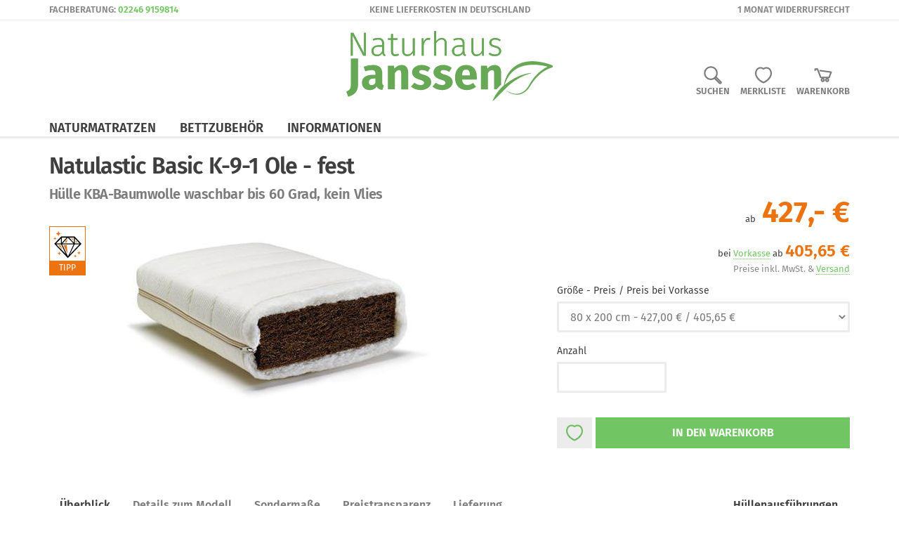

--- FILE ---
content_type: text/html; charset=utf-8
request_url: https://www.naturmatratzen-janssen.de/i/Natulastic-Basic-K-9-1-Ole-fest-Huelle-KBA-Baumwolle-waschbar-bis-60-Grad-kein-Vlies/132
body_size: 14924
content:
<!DOCTYPE html>
<html lang="de" xmlns="http://www.w3.org/1999/xhtml" itemscope itemtype="http://schema.org/WebPage">
  <head>
    <meta charset="utf-8">
    <meta http-equiv="X-UA-Compatible" content="IE=edge">
    <meta name="viewport" content="width=device-width, initial-scale=1">

    <meta itemprop="name" content="Naturmatratzen-Janssen">
      <link href="/assets/fira-sans-v8-latin-regular-344f58f0e2adb1cfbb6e123198b28692107fd80a49c8646f386e7b6667ebe2e7.woff2" rel="preload" as="font" type="font/woff2" crossorigin="anonymous" />
      <link href="/assets/fira-sans-v8-latin-600-1b389e18ce3658d6b013f78adba763ab6c4c747b358390344381632bca90f0b8.woff2" rel="preload" as="font" type="font/woff2" crossorigin="anonymous" />
      <link href="/assets/fira-sans-v8-latin-700-c5a83c1503336fc0c9fe62e72a49fc7887bbb9a774e0c4eb48b3520df3f0a754.woff2" rel="preload" as="font" type="font/woff2" crossorigin="anonymous" />
    <link href="https://www.naturmatratzen-janssen.de/i/Natulastic-Basic-K-9-1-Ole-fest-Huelle-Baumwoll-Drell-E-mit-Vlies-versteppt-nicht-waschbar/130" rel="canonical" />
    <title>Kokosmatratze für Kinder und Jugendliche, Bezug kbA Baumwolle</title>
<meta name="description" content="Kokos-Kindermatratze Natulastic Ole &#10004; streng geprüfte ÖKO-Qualität &#10004; familienfreundliche Preise. Kern aus latexiertem Kokos, Bezug kbA Baumwolle.">
<meta name="keywords" content="Naturmatratze, Biomatratze, Ökomatratze, Latexmatratze, Naturlatex, Matratze, metallfreie Lattenroste, Bettdecken">
    <meta name="csrf-param" content="authenticity_token" />
<meta name="csrf-token" content="1hiasyNErsB8QZcPFra8q8MBR85LxdziIViXUhw3CvvcSZKasO-OeJXAVJxaPCRqILToiMXg1DIzn2ize2tIbQ" />
    
    <link rel="stylesheet" href="/assets/application_bs-569492ae47169d9805d075a53a8da5f437b0aeef990ad7be56ff9fe6946735ba.css" media="all" />

    <!--[if lt IE 9]>
    <script src="https://oss.maxcdn.com/html5shiv/3.7.3/html5shiv.min.js"></script>
    <script src="https://oss.maxcdn.com/respond/1.4.2/respond.min.js"></script>
    <![endif]-->
    <script>
     // Picture element HTML5 shiv for older browsers
     document.createElement( "picture" );
    </script>
    <link rel="icon" type="image/x-icon" href="/assets/favicon-d7fd17a9f69b7766223b77c92f1e895d200675d006e0463935500ef632657a9f.ico" />

  </head>
  
  <body class="preload">
    <div id="page-wrapper">
        <div id="header-usp" class="hidden-xs">
          <div class="container">
            <div class="row">
              <div class="col-sm-4">
                Fachberatung: <a data-toggle="tooltip" data-animation="false" data-placement="bottom" title="Mo-Fr 9-12 und 14-17 sowie nach Vereinbarung" href="/shop/contact">02246 9159814</a>
              </div>
              <div class="col-sm-4 text-center">Keine Lieferkosten in Deutschland</div>
              <div class="col-sm-4 text-right">1 Monat Widerrufsrecht</div>
            </div>
          </div>
        </div> 
        <header id="header" class="header">
  <div id="header-menu" class="header-menu">
    <div class="container">

      <div class="header-logo">
        <a class="link" href="/">
          <img alt="Naturmatratzen Janssen" title="Naturmatratzen Janssen - natürlich gut schlafen" class="logo" src="/assets/logo-cd445d3c8a8013ec0ae71e711d310fb07a928a561a2956b83a7a73fa3b6130c6.svg" />
</a>      </div>

      <div id="nav-secondary" class="nav-secondary">
        <ul>
          <li class="dropdown-search js-dropdown-search">
            <span class="dropdown-toggle link" data-toggle="dropdown" id="dropdownSearch">
              <svg xmlns="http://www.w3.org/2000/svg" xmlns:xlink="http://www.w3.org/1999/xlink" version="1.1" x="0px" y="0px" width="24px" height="24px" viewBox="0 0 24 24" enable-background="new 0 0 24 24" xml:space="preserve" class="icon">
<g>
	<path d="M9.334,17.921c-2.29,0-4.441-0.896-6.061-2.521c-3.341-3.354-3.341-8.81,0-12.159C4.893,1.614,7.044,0.72,9.334,0.72   c2.289,0,4.441,0.896,6.062,2.521c3.34,3.352,3.341,8.807,0,12.159C13.775,17.025,11.623,17.921,9.334,17.921z M9.334,1.72   c-2.021,0-3.922,0.791-5.352,2.227c-2.954,2.964-2.953,7.785,0,10.75c1.43,1.436,3.331,2.225,5.353,2.225s3.922-0.789,5.353-2.225   c2.953-2.965,2.953-7.786,0-10.75C13.256,2.511,11.355,1.72,9.334,1.72z"></path>
	<path d="M21.553,23.28c-0.427,0-0.828-0.167-1.131-0.469l-6.913-6.94l2.336-2.345l6.92,6.939c0.624,0.625,0.624,1.643-0.001,2.268   l-0.08,0.078C22.382,23.114,21.98,23.28,21.553,23.28z M14.921,15.871l6.21,6.233c0.227,0.226,0.62,0.227,0.848,0l0.08-0.08   c0.233-0.233,0.233-0.615,0-0.853l-6.212-6.229L14.921,15.871z"></path>
</g>
</svg>

              <span class="caption hidden-xs">Suchen</span>
            </span>
            <div class="dropdown-menu" aria-labelledby="dropdownSearch">
              <form class="js-dropdown-search-form" action="/shop/list_by_search" accept-charset="UTF-8" method="post"><input type="hidden" name="authenticity_token" value="yI13N8oa16syf_aCazjxE-S3bcLgl7OVXeDX8muFWGU26nIQ30tiRJKT8XyxnL5Fx0ERm4LBk8jXZhOilDRxgg" autocomplete="off" />
                <div class="input-group">
                  <input type="text" name="suche" id="suche" placeholder="Suchbegriff eingeben..." class="form-control" />
                  <div class="input-group-btn">
                    <span class="btn btn-primary js-dropdown-search-btn">Suche</span>
                  </div>
                </div>
</form>            </div>
          </li>
          <li>
            <a href="/shop/wish_list">
              <span class="badge-container">
                <svg xmlns="http://www.w3.org/2000/svg" xmlns:xlink="http://www.w3.org/1999/xlink" version="1.1" x="0px" y="0px" width="24px" height="24px" viewBox="0 0 24 24" enable-background="new 0 0 24 24" xml:space="preserve" class="icon">
<g>
	<path d="M12,22.211c-0.066,0-0.133-0.014-0.196-0.04C4.322,18.989,0.11,12.604,1.79,6.986c0.945-3.157,3.448-5.197,6.378-5.197   c1.353,0,2.67,0.443,3.832,1.291c1.162-0.848,2.479-1.291,3.832-1.291c2.93,0,5.434,2.04,6.378,5.197   c1.681,5.615-2.532,12.002-10.014,15.185C12.133,22.197,12.066,22.211,12,22.211z M8.168,2.789c-2.478,0-4.605,1.761-5.42,4.485   C1.256,12.262,5.227,18.205,12,21.166c6.773-2.961,10.744-8.902,9.252-13.892c-0.814-2.727-2.941-4.485-5.42-4.485   c-1.245,0-2.461,0.453-3.517,1.311c-0.184,0.149-0.446,0.149-0.63,0C10.629,3.242,9.413,2.789,8.168,2.789z"></path>
</g>
</svg>

</span>              <div class="caption hidden-xs">Merkliste</div>
</a>          </li>
          <li>
            <a href="/shop/basket">
              <span class="badge-container">
                <svg xmlns="http://www.w3.org/2000/svg" xmlns:xlink="http://www.w3.org/1999/xlink" version="1.1" x="0px" y="0px" width="24px" height="24px" viewBox="0 0 24 24" enable-background="new 0 0 24 24" xml:space="preserve" class="icon">
<g>
	<path d="M19.833,15.499h-11c-0.206,0-0.391-0.127-0.466-0.318L4.213,4.499H2v1c0,0.275-0.224,0.5-0.5,0.5   c-0.275,0-0.5-0.225-0.5-0.5v-1.5c0-0.275,0.225-0.5,0.5-0.5h3.057c0.205,0,0.391,0.127,0.466,0.318l4.153,10.682h10.313   l2.32-6.091L7.933,6.494c-0.273-0.037-0.466-0.29-0.428-0.563C7.542,5.66,7.786,5.472,8.068,5.504l14.5,2   c0.15,0.021,0.284,0.108,0.361,0.24c0.078,0.131,0.092,0.29,0.037,0.433l-2.667,7C20.228,15.371,20.041,15.499,19.833,15.499z"></path>
	<path d="M11.444,17.055c0.675,0,1.222,0.548,1.222,1.222c0,0.678-0.547,1.225-1.222,1.225s-1.222-0.548-1.222-1.225   C10.223,17.603,10.771,17.055,11.444,17.055 M11.444,16.055c-1.226,0-2.222,0.997-2.222,2.222c0,1.228,0.996,2.225,2.222,2.225   c1.225,0,2.222-0.997,2.222-2.225C13.667,17.052,12.669,16.055,11.444,16.055L11.444,16.055z"></path>
	<path d="M17.223,17.055c0.675,0,1.222,0.548,1.222,1.222c0,0.678-0.547,1.225-1.222,1.225c-0.676,0-1.223-0.548-1.223-1.225   C16,17.603,16.547,17.055,17.223,17.055 M17.223,16.055c-1.226,0-2.223,0.997-2.223,2.222c0,1.228,0.997,2.225,2.223,2.225   c1.225,0,2.222-0.997,2.222-2.225C19.444,17.052,18.447,16.055,17.223,16.055L17.223,16.055z"></path>
</g>
</svg>

</span>              <div class="caption hidden-xs">Warenkorb</div>
</a>          </li>
        </ul>
      </div>

      <span class="visible-xs menu-xs-toggle">
        <svg xmlns="http://www.w3.org/2000/svg" xmlns:xlink="http://www.w3.org/1999/xlink" height="32px" style="enable-background:new 0 0 32 32;" version="1.1" viewBox="0 0 32 32" width="32px" xml:space="preserve" class="icon">
  <path d="M4,10h24c1.104,0,2-0.896,2-2s-0.896-2-2-2H4C2.896,6,2,6.896,2,8S2.896,10,4,10z M28,14H4c-1.104,0-2,0.896-2,2  s0.896,2,2,2h24c1.104,0,2-0.896,2-2S29.104,14,28,14z M28,22H4c-1.104,0-2,0.896-2,2s0.896,2,2,2h24c1.104,0,2-0.896,2-2  S29.104,22,28,22z"></path>
</svg>

      </span>

      <nav class="nav-primary">
        <ul class="nav-primary-list">
          <li class="nav-primary-item">
            <div class="nav-primary-title">Naturmatratzen</div>
            <div class="nav-primary-submenu">
              <div class="container">
                <div class="row">
                  <div class="col-md-3 col-sm-4 col-xs-12">
                    <div class="nav-primary-submenu-title">Für die ganze Familie
                      <span class="ic">
                	      <i class="svg-icon-wrapper" aria-hidden="true">
                          <svg xmlns="http://www.w3.org/2000/svg" xmlns:xlink="http://www.w3.org/1999/xlink" version="1.1" x="0px" y="0px" width="10px" height="10px" viewBox="0 0 24 24" enable-background="new 0 0 24 24" xml:space="preserve" stroke="black" stroke-width="1" class="svg-icon svg-arrow">
  <g>
    <path d="M9,23.501c-0.081,0-0.163-0.021-0.239-0.062c-0.243-0.133-0.332-0.436-0.2-0.679L14.431,12L8.561,1.238       c-0.132-0.242-0.043-0.545,0.2-0.678c0.241-0.132,0.546-0.042,0.678,0.2l6,11c0.082,0.149,0.082,0.331,0,0.479l-6,11       C9.348,23.406,9.177,23.501,9,23.501z"></path>
  </g>
</svg>

                        </i>
              	      </span>
                    </div>
                    <ul class="nav-primary-submenu-list">
                      <li class='menuitem-level-0'><a title="Naturmatratzen für Babys und Kleinkinder (0-4 Jahre)" class="" href="/l/babymatratzen">Babys &amp; Kleinkinder</a></li><li class='menuitem-level-0'><a title="Naturmatratzen für Kinder" class="" href="/l/kindermatratzen">Kinder</a></li><li class='menuitem-level-0'><a title="Naturmatratzen für Jugendliche" class="" href="/l/jugendmatratzen">Jugendliche</a></li><li class='menuitem-level-0'><a title="Naturmatratzen für Erwachsene" class="" href="/l/matratzen-fuer-erwachsene">Erwachsene</a></li><li class='menuitem-level-1'><a title="Naturmatratzen für besonders leichte Erwachsene und Weichschläfer" class="" href="/l/matratzen-fuer-leichte-erwachsene">leicht</a></li><li class='menuitem-level-1'><a title="Naturmatratzen für normalgewichtige Erwachsene" class="" href="/l/matratzen-fuer-normalgewichtige-erwachsene">normal</a></li><li class='menuitem-level-1'><a title="Naturmatratzen für schwere und übergewichtige Erwachsene" class="" href="/l/matratzen-fuer-schwere-erwachsene">schwer</a></li>
                    </ul>
                  </div>

                  <div class="col-md-3 col-sm-4 col-xs-12">
                    <div class="nav-primary-submenu-title">Besondere Anforderungen
                      <span class="ic">
                	      <i class="svg-icon-wrapper" aria-hidden="true">
                          <svg xmlns="http://www.w3.org/2000/svg" xmlns:xlink="http://www.w3.org/1999/xlink" version="1.1" x="0px" y="0px" width="10px" height="10px" viewBox="0 0 24 24" enable-background="new 0 0 24 24" xml:space="preserve" stroke="black" stroke-width="1" class="svg-icon svg-arrow">
  <g>
    <path d="M9,23.501c-0.081,0-0.163-0.021-0.239-0.062c-0.243-0.133-0.332-0.436-0.2-0.679L14.431,12L8.561,1.238       c-0.132-0.242-0.043-0.545,0.2-0.678c0.241-0.132,0.546-0.042,0.678,0.2l6,11c0.082,0.149,0.082,0.331,0,0.479l-6,11       C9.348,23.406,9.177,23.501,9,23.501z"></path>
  </g>
</svg>

                        </i>
              	      </span>
                    </div>
                    <ul class="nav-primary-submenu-list">
                      <li class='menuitem-level-0'><a title="Naturmatratzen für Allergiker" class="" href="/l/matratzen-fuer-allergiker">Allergiker</a></li><li class='menuitem-level-0'><a title="Naturmatratzen für stark schwitzende Personen" class="" href="/l/matratzen-fuer-stark-schwitzende">Stark Schwitzende</a></li><li class='menuitem-level-0'><a title="Naturmatratzen für Menschen mit orthopädischen Problemen wie Rückenschmerzen" class="" href="/l/orthopaedische-matratzen">Orthopädische Matratzen</a></li><li class='menuitem-level-0'><a style="display: inline-block; margin-top: 5px;" title="Kokosmatratzen für Babys, Kinder und Erwachsene" class="" href="/l/kokosmatratzen">Kokosmatratzen</a></li><li class='menuitem-level-0'><a style="display: inline-block; margin-bottom: 5px; margin-bottom: 5px;" title="Latexmatratzen aus Naturlatex" class="" href="/l/latexmatratzen">Latexmatratzen</a></li><li class='menuitem-level-0'><a title="Topper und Matratzenauflagen aus Naturlatex" class="" href="/l/matratzen-topper">Matratzen-Topper</a></li>
                    </ul>
                  </div>
                  <div class="col-md-3 col-sm-4 hidden-xs">
                    <ul class="menu-infoblock-list">
                      <li><a title="" class="infoblock" href="/c/matratzen-sondermasse">Sondermaße<p class="hidden-xs">preiswerte Fertigung</p></a></li><li><a title="" class="infoblock" href="/l/matratzen-topper">Matratzen-Topper<p class="hidden-xs">Schlafkomfort jetzt!</p></a></li><li><a title="" class="infoblock" href="/c/kindermatratzen-und-jugendmatratzen">Kindermatratzen<p class="hidden-xs">natürlich guter Schlaf</p></a></li>
                    </ul>
                  </div>
                </div>
              </div>
            </div>
          </li>
          <li class="nav-primary-item">
            <div class="nav-primary-title">Bettzubehör</div>
            <div class="nav-primary-submenu">
              <div class="container">
                <div class="row">
                  <div class="col-md-3 col-sm-4 col-xs-12">
                    <div class="nav-primary-submenu-title">Drüber &amp; Drunter
                      <span class="ic">
                	      <i class="svg-icon-wrapper" aria-hidden="true">
                          <svg xmlns="http://www.w3.org/2000/svg" xmlns:xlink="http://www.w3.org/1999/xlink" version="1.1" x="0px" y="0px" width="10px" height="10px" viewBox="0 0 24 24" enable-background="new 0 0 24 24" xml:space="preserve" stroke="black" stroke-width="1" class="svg-icon svg-arrow">
  <g>
    <path d="M9,23.501c-0.081,0-0.163-0.021-0.239-0.062c-0.243-0.133-0.332-0.436-0.2-0.679L14.431,12L8.561,1.238       c-0.132-0.242-0.043-0.545,0.2-0.678c0.241-0.132,0.546-0.042,0.678,0.2l6,11c0.082,0.149,0.082,0.331,0,0.479l-6,11       C9.348,23.406,9.177,23.501,9,23.501z"></path>
  </g>
</svg>

                        </i>
              	      </span>
                    </div>
                    <ul class="nav-primary-submenu-list">
                      <li class='menuitem-level-0'><a title="Topper und Matratzenauflagen aus Naturlatex" class="" href="/l/matratzen-topper">Matratzen-Topper</a></li><li class='menuitem-level-0'><a title="Lattenroste aus Naturmaterialien" class="" href="/l/metallfreie-lattenroste">Lattenroste</a></li><li class='menuitem-level-0'><a title="Bettdecken aus wertvollen Naturmaterialien" class="" href="/l/bettdecken">Bettdecken</a></li><li class='menuitem-level-0'><a title="Kissen aus Naturmaterialien" class="" href="/l/kopfkissen">Kopfkissen</a></li><li class='menuitem-level-0'><a title="Matratzenauflagen für Schonung und Hygiene" class="" href="/l/unterbetten">Unterbetten &amp; Auflagen</a></li><li class='menuitem-level-0'><a title="Milbendichte, waschbare Bezüge und Hüllen" class="" href="/l/milbendichte-bezuege">Milbendichte Bezüge</a></li>
                    </ul>
                  </div>
                  <div class="col-md-3 col-sm-4 col-md-offset-3 col-sm-offset-4 hidden-xs">
                    <ul class="menu-infoblock-list">
                      <li><a title="" class="infoblock" href="/l/milbendichte-bezuege">Milbendichte Bezüge<p class="hidden-xs">Eine Wohltat für Allergiker</p></a></li>
                    </ul>
                  </div>
                </div>
              </div>
            </div>
          </li>
          <li class="nav-primary-item">
            <div class="nav-primary-title">Informationen</div>
            <div class="nav-primary-submenu">
              <div class="container">
                <div class="row">
                  <div class="col-md-3 col-sm-4 col-xs-12">
                    <div class="nav-primary-submenu-title">Ihr Naturhaus-Janssen
                      <span class="ic">
                	      <i class="svg-icon-wrapper" aria-hidden="true">
                          <svg xmlns="http://www.w3.org/2000/svg" xmlns:xlink="http://www.w3.org/1999/xlink" version="1.1" x="0px" y="0px" width="10px" height="10px" viewBox="0 0 24 24" enable-background="new 0 0 24 24" xml:space="preserve" stroke="black" stroke-width="1" class="svg-icon svg-arrow">
  <g>
    <path d="M9,23.501c-0.081,0-0.163-0.021-0.239-0.062c-0.243-0.133-0.332-0.436-0.2-0.679L14.431,12L8.561,1.238       c-0.132-0.242-0.043-0.545,0.2-0.678c0.241-0.132,0.546-0.042,0.678,0.2l6,11c0.082,0.149,0.082,0.331,0,0.479l-6,11       C9.348,23.406,9.177,23.501,9,23.501z"></path>
  </g>
</svg>

                        </i>
                      </span>
                    </div>
                    <ul class="nav-primary-submenu-list">
                      <li class='menuitem-level-0'><a title="" class="" href="/c/ueber-uns">Über uns</a></li><li class='menuitem-level-0'><a title="" class="" href="/c/natur-bio-oekomatratzen">Natur, Bio, Öko</a></li><li class='menuitem-level-0'><a title="" class="" href="/c/beratung-und-service">Beratung und Service</a></li><li class='menuitem-level-0'><a title="" class="" href="/c/vorteile-naturhaus-janssen">Ihre Vorteile</a></li><li class='menuitem-level-0'><a title="" class="" href="/shop/faq?id=FAQ&amp;menuitem_id=37">FAQ</a></li><li class='menuitem-level-0'><a title="" class="" href="/shop/contact?id=Kontakt&amp;menuitem_id=15">Kontakt</a></li><li class='menuitem-level-0'><a title="" class="" href="/c/impressum">Impressum</a></li><li class='menuitem-level-0'><a title="" class="" href="/c/datenschutz">Datenschutz</a></li>
                    </ul>
                  </div>
                  <div class="col-md-3 col-sm-4 col-xs-12">
                    <div class="nav-primary-submenu-title">Unser Angebot
                      <span class="ic">
                	      <i class="svg-icon-wrapper" aria-hidden="true">
                          <svg xmlns="http://www.w3.org/2000/svg" xmlns:xlink="http://www.w3.org/1999/xlink" version="1.1" x="0px" y="0px" width="10px" height="10px" viewBox="0 0 24 24" enable-background="new 0 0 24 24" xml:space="preserve" stroke="black" stroke-width="1" class="svg-icon svg-arrow">
  <g>
    <path d="M9,23.501c-0.081,0-0.163-0.021-0.239-0.062c-0.243-0.133-0.332-0.436-0.2-0.679L14.431,12L8.561,1.238       c-0.132-0.242-0.043-0.545,0.2-0.678c0.241-0.132,0.546-0.042,0.678,0.2l6,11c0.082,0.149,0.082,0.331,0,0.479l-6,11       C9.348,23.406,9.177,23.501,9,23.501z"></path>
  </g>
</svg>

                        </i>
		                  </span>
                    </div>
                    <ul class="nav-primary-submenu-list">
                      <li class='menuitem-level-0'><a title="" class="" href="/c/matratzen-ueberblick">Unsere Matratzen</a></li><li class='menuitem-level-0'><a title="Naturmatratzen für die ganze Familie" class="" href="/c/start-naturmatratzen-lp">Für Ihren Traumschlaf</a></li><li class='menuitem-level-0'><a title="Naturmatratzen von Lonsberg - natürlich schlafen" class="" href="/c/lonsberg">Lonsberg</a></li><li class='menuitem-level-0'><a title="Naturmatratzen aus Naturlatex und Kokos" class="" href="/c/natulastic">NATULASTIC</a></li><li class='menuitem-level-0'><a title="Naturmaterialien unserer Matratzen" class="" href="/c/matratzen-naturmaterial">Materialien</a></li><li class='menuitem-level-0'><a title="Sondergrößen für Latexmatratzen und Kokosmatratzen" class="" href="/c/matratzen-sondermasse">Sondergrößen</a></li><li class='menuitem-level-0'><a title="" class="" href="/c/zertifikate?id=Zertifikate&amp;menuitem_id=10">Zertifikate</a></li>
                    </ul>
                  </div>
                  <div class="col-md-3 col-sm-4 col-xs-12">
                    <div class="nav-primary-submenu-title">Kauf, Zahlung &amp; Lieferung
                      <span class="ic">
                	      <i class="svg-icon-wrapper" aria-hidden="true">
                          <svg xmlns="http://www.w3.org/2000/svg" xmlns:xlink="http://www.w3.org/1999/xlink" version="1.1" x="0px" y="0px" width="10px" height="10px" viewBox="0 0 24 24" enable-background="new 0 0 24 24" xml:space="preserve" stroke="black" stroke-width="1" class="svg-icon svg-arrow">
  <g>
    <path d="M9,23.501c-0.081,0-0.163-0.021-0.239-0.062c-0.243-0.133-0.332-0.436-0.2-0.679L14.431,12L8.561,1.238       c-0.132-0.242-0.043-0.545,0.2-0.678c0.241-0.132,0.546-0.042,0.678,0.2l6,11c0.082,0.149,0.082,0.331,0,0.479l-6,11       C9.348,23.406,9.177,23.501,9,23.501z"></path>
  </g>
</svg>

                        </i>
                      </span>
                    </div>
                    <ul class="nav-primary-submenu-list">
                      <li class='menuitem-level-0'><a title="" class="" href="/c/zahlung">Zahlungsmöglichkeiten</a></li><li class='menuitem-level-0'><a title="" class="" href="/c/lieferbedingungen">Liefer- &amp; Versandbedingungen</a></li><li class='menuitem-level-0'><a title="" class="" href="/c/agb">AGB &amp; Kundeninformationen</a></li><li class='menuitem-level-0'><a title="Widerrufsbelehrung und Muster-Widerrufsformular" class="" href="/c/widerrufsbelehrung">Widerrufsrecht</a></li>
                    </ul>
                  </div>
                  <div class="col-sm-8 col-md-3 col-sm-offset-2 col-xs-offset-0 col-md-offset-0 hidden-xs">
                    <ul class="menu-infoblock-list">
                      <li><a title="" class="infoblock" href="/shop/contact?id=Persoenlicher-Service-Beratung">Kontakt<p class="hidden-xs">Persönlicher Service &amp; Beratung</p></a></li>
                    </ul>
                  </div>
                </div>
              </div>
            </div>
          </li>
        </ul>
      </nav>
    </div>
  </div>
</header>


      


      <div id="content-wrapper" class="">
        <div itemscope itemtype="http://schema.org/Product">
  <div class="container">
  
  <div class="row">
    <div class="col-sm-12">
      <div class="product-heading">
        <h1 class="title" itemprop="name">Natulastic Basic K-9-1 Ole - fest</h1>
          <h2 class="subtitle">Hülle KBA-Baumwolle waschbar bis 60 Grad, kein Vlies</h2>
      </div>
    </div>
    <div class="col-md-7 col-sm-6">
        <div class="product-detail-recommended">
          <svg xmlns="http://www.w3.org/2000/svg" xmlns:xlink="http://www.w3.org/1999/xlink" preserveAspectRatio="xMidYMid" width="401" height="387" viewBox="0 0 401 387" class="ic">
  <defs>
    <style>
      .cls-1 {
        fill: #ec7310;
      }

      .cls-1, .cls-2 {
        fill-rule: evenodd;
      }

      .cls-2 {
        fill: #000;
      }
    </style>
  </defs>
  <g>
    <path d="M390.261,313.532 C368.852,313.532 365.978,336.385 365.978,336.385 C365.255,337.783 364.061,336.385 364.061,336.385 C364.061,316.373 339.779,313.532 339.779,313.532 C338.037,312.571 339.779,311.627 339.779,311.627 C360.372,311.627 364.061,288.774 364.061,288.774 C364.720,287.019 365.978,288.774 365.978,288.774 C365.978,309.576 390.261,311.627 390.261,311.627 C391.926,312.519 390.261,313.532 390.261,313.532 ZM339.437,163.013 C339.437,163.013 327.827,163.013 323.101,163.013 C318.374,163.013 319.017,159.030 319.017,159.030 L319.017,142.103 C320.372,139.670 322.080,142.103 322.080,142.103 C322.080,142.103 338.842,158.451 340.458,160.026 C342.073,161.601 339.437,163.013 339.437,163.013 ZM334.326,358.748 C316.505,358.748 313.312,378.337 313.312,378.337 C312.742,379.841 311.653,378.337 311.653,378.337 C311.653,360.506 290.639,358.748 290.639,358.748 C289.199,357.984 290.639,357.116 290.639,357.116 C309.167,357.116 311.653,337.527 311.653,337.527 C312.280,336.329 313.312,337.527 313.312,337.527 C313.312,354.680 334.326,357.116 334.326,357.116 C335.833,357.939 334.326,358.748 334.326,358.748 ZM279.008,131.846 C278.256,133.498 277.025,132.839 277.025,132.839 C277.025,132.839 256.087,110.841 255.201,109.987 C254.316,109.133 256.193,108.000 256.193,108.000 C256.193,108.000 272.891,108.000 276.033,108.000 C279.174,108.000 279.008,110.981 279.008,110.981 L279.008,131.846 ZM199.989,318.691 C197.423,314.112 145.795,206.855 145.795,206.855 C145.795,206.855 143.264,202.861 149.810,202.861 C156.355,202.861 185.939,202.861 185.939,202.861 C185.939,202.861 189.448,202.346 189.953,206.855 L203.000,319.689 C203.000,319.689 202.555,323.269 199.989,318.691 ZM185.939,162.919 C185.939,162.919 166.663,162.919 162.856,162.919 C159.050,162.919 162.856,158.925 162.856,158.925 L199.989,118.984 C202.400,117.014 203.000,119.982 203.000,119.982 C203.000,119.982 191.900,156.788 190.957,159.924 C190.014,163.059 185.939,162.919 185.939,162.919 ZM123.716,258.779 C120.351,255.684 72.533,205.856 72.533,205.856 C72.533,205.856 70.374,202.861 75.544,202.861 C80.713,202.861 97.623,202.861 97.623,202.861 C97.623,202.861 99.952,204.179 101.637,205.856 L126.727,257.780 C126.727,257.780 127.081,261.873 123.716,258.779 ZM108.071,40.408 C77.850,40.408 73.558,76.832 73.558,76.832 C72.108,79.444 70.682,76.832 70.682,76.832 C70.682,45.941 36.168,40.408 36.168,40.408 C33.518,39.420 36.168,37.532 36.168,37.532 C67.585,37.532 70.682,1.108 70.682,1.108 C72.029,-1.389 73.558,1.108 73.558,1.108 C73.558,33.222 108.071,37.532 108.071,37.532 C110.182,38.618 108.071,40.408 108.071,40.408 ZM44.326,108.748 C26.505,108.748 23.312,128.337 23.312,128.337 C22.742,129.841 21.653,128.337 21.653,128.337 C21.653,110.506 0.639,108.748 0.639,108.748 C-0.801,107.984 0.639,107.116 0.639,107.116 C19.167,107.116 21.653,87.527 21.653,87.527 C22.280,86.329 23.312,87.527 23.312,87.527 C23.312,104.680 44.326,107.116 44.326,107.116 C45.833,107.939 44.326,108.748 44.326,108.748 ZM58.779,319.627 C79.372,319.627 83.061,296.774 83.061,296.774 C83.720,295.019 84.978,296.774 84.978,296.774 C84.978,317.576 109.261,319.627 109.261,319.627 C110.926,320.519 109.261,321.532 109.261,321.532 C87.852,321.532 84.978,344.385 84.978,344.385 C84.255,345.783 83.061,344.385 83.061,344.385 C83.061,324.373 58.779,321.532 58.779,321.532 C57.037,320.571 58.779,319.627 58.779,319.627 Z" class="cls-1"></path>
    <path d="M207.000,387.000 L13.000,182.152 L112.000,78.152 L303.000,78.152 L401.000,183.202 L207.000,387.000 ZM209.000,362.838 L209.146,362.685 L288.890,190.556 L124.256,190.556 L208.841,362.676 L209.000,362.838 ZM233.249,337.364 L373.000,190.556 L302.841,190.556 L233.249,337.364 ZM178.778,332.030 L110.238,190.556 L40.000,190.556 L178.778,332.030 ZM40.000,177.949 L108.000,177.949 L108.000,108.000 L110.729,104.589 L40.000,177.949 ZM120.000,96.010 L120.000,170.000 L187.175,96.010 L120.000,96.010 ZM205.991,96.010 L129.975,177.949 L284.951,177.949 L206.010,96.010 L205.991,96.010 ZM294.000,96.010 L224.956,96.010 L294.000,169.000 L294.000,96.010 ZM296.000,96.010 L295.587,96.010 L296.634,96.676 L296.000,96.010 ZM305.986,177.949 L374.000,177.949 L305.046,105.513 L305.986,177.949 Z" class="cls-2"></path>
  </g>
</svg>

        </div>
      <div class="js-product-img" id="product-img-ct">
        <img id="product-detail-img" class="product-img" alt="Natulastic Basic K-9-1 Ole - fest" itemprop="image" src="/images/itempics/cache/1520013_1200.jpg?1521638387" />
      </div>
    </div>
    <div class="col-md-5 col-sm-6">
        <div class="row" id="preisuebersicht">
          <div class="col-md-11 col-md-offset-1">
            <div id="price-ct" class="product-price-container">
              <div itemprop="offers" itemscope itemtype="http://schema.org/Offer" class="text-right text-sm">
  <meta itemprop="itemCondition" content="http://schema.org/OfferItemCondition/NewCondition" />
  <meta itemprop="availability" content="http://schema.org/PreOrder" />
    <meta itemprop="pricecurrency" content="EUR">
    <meta itemprop="price" content="427.00">
    ab &nbsp;
    <span class="item_price_discount"><span class="product-price-deal"><span class="price_euro">427</span><span class="price_cent">,- &euro;</span></span></span>
    <div class="product-price-transparency">bei <span data-toggle="modal" data-target="#prepayment-modal" class="modal-link">Vorkasse</span> ab <span class="product-price-vorkasse"> 405,65 &euro;</span></div>
    <div class="text-light">Preise inkl. MwSt. &amp; <span data-toggle="modal" data-target="#shipping-modal" class="modal-link">Versand</span></div>
</div>

<div class="modal" id="prepayment-modal" tabindex="-1" role="dialog">
  <div class="modal-dialog">
    <div class="modal-content">
      <div class="modal-header">
        <button type="button" class="close" data-dismiss="modal"><span>&times;</span></button>
        <h4 class="modal-title">Vorkasse</h4>
      </div>
      <div class="modal-body">
        
  <p>Bei Vorausüberweisung (Vorkasse) per Banküberweisung gewähren wir <span class="pp-discount">5%</span>
  Vorauszahlungsrabatt</p>
  <p>Zahlen Sie für diesen Artikel ab 
    <strong>405,65 &euro; statt 427,- &euro;</strong></p>
  <div class="m-b-10 link-with-arrow"><a href="/c/zahlung">Informationen zu den Zahlarten</a></div>

      </div>
      <div class="modal-footer">
	<button type="button" class="btn btn-primary" data-dismiss="modal">Schließen</button>
      </div>
    </div>
  </div>
</div>

<div class="modal" id="shipping-modal" tabindex="-1" role="dialog">
  <div class="modal-dialog">
    <div class="modal-content">
      <div class="modal-header">
        <button type="button" class="close" data-dismiss="modal"><span>&times;</span></button>
        <h4 class="modal-title">Versand</h4>
      </div>
      <div class="modal-body">
        
  <p>Dieser Artikel wird innerhalb von Deutschland (Ausnahme Inseln) versandkostenfrei geliefert. Die Lieferung auf deutsche Inseln ist ausgeschlossen.</p>
  <div class="m-b-10 link-with-arrow"><a href="/c/lieferbedingungen">Informationen zum Versand</a></div>

      </div>
      <div class="modal-footer">
	<button type="button" class="btn btn-primary" data-dismiss="modal">Schließen</button>
      </div>
    </div>
  </div>
</div>

            </div>
          </div>
        </div>
        <div class="row">
          <div class="col-md-11 col-md-offset-1">
            <div class="detail-item-order">
              <form id="to-basket-form" action="/shop/basket_add_item" accept-charset="UTF-8" method="post"><input type="hidden" name="authenticity_token" value="1vKd1lqinpwi4yNktla8VYRA1A-4W7kqjfQ4VL0tAef4NYl-2ilP9B46xNZewDBye4kvzJrkq8dOKc5wDZKzGw" autocomplete="off" />
                <input type="hidden" name="item_id" id="item_id" value="132" autocomplete="off" />
                <div class="form-group">
                    <label class="control-label">Größe - Preis / Preis bei Vorkasse</label>
                    <select name="variant_id" id="variant_id" data-remote="true" data-url="/shop/detail_get_price" class="form-control"><option selected="selected" value="1946">80 x 200 cm - 427,00 &euro; / 405,65 &euro;</option>
<option value="1947">90 x 200 cm - 431,00 &euro; / 409,45 &euro;</option>
<option value="1948">100 x 200 cm - 472,00 &euro; / 448,40 &euro;</option>
<option value="1949">80 x 190 cm - 427,00 &euro; / 405,65 &euro;</option>
<option value="1950">90 x 190 cm - 431,00 &euro; / 409,45 &euro;</option>
<option value="1951">100 x 190 cm - 472,00 &euro; / 448,40 &euro;</option></select>
                </div>
                <div class="row">
                  <div class="col-xs-5">
                    <div class="form-group">
                      <label class="control-label">Anzahl</label>
                      <input type="text" name="anzahl" id="anzahl" class="form-control" />
                    </div>
                  </div>
                </div>
                <div class="product-buy-btn-wrap">
                  <input type="submit" name="basket_list" value="In den Warenkorb" id="basket-button" class="spa-track btn btn-primary btn-block" data-disable-with="In den Warenkorb" />
                  <button name="wish_list" type="submit" method="post" class="product-wichlist-button pull-left">
                    <svg xmlns="http://www.w3.org/2000/svg" xmlns:xlink="http://www.w3.org/1999/xlink" version="1.1" x="0px" y="0px" width="24px" height="24px" viewBox="0 0 24 24" enable-background="new 0 0 24 24" xml:space="preserve" class="icon">
<g>
	<path d="M12,22.211c-0.066,0-0.133-0.014-0.196-0.04C4.322,18.989,0.11,12.604,1.79,6.986c0.945-3.157,3.448-5.197,6.378-5.197   c1.353,0,2.67,0.443,3.832,1.291c1.162-0.848,2.479-1.291,3.832-1.291c2.93,0,5.434,2.04,6.378,5.197   c1.681,5.615-2.532,12.002-10.014,15.185C12.133,22.197,12.066,22.211,12,22.211z M8.168,2.789c-2.478,0-4.605,1.761-5.42,4.485   C1.256,12.262,5.227,18.205,12,21.166c6.773-2.961,10.744-8.902,9.252-13.892c-0.814-2.727-2.941-4.485-5.42-4.485   c-1.245,0-2.461,0.453-3.517,1.311c-0.184,0.149-0.446,0.149-0.63,0C10.629,3.242,9.413,2.789,8.168,2.789z"></path>
</g>
</svg>

</button>                </div>
</form>            </div>
          </div>
        </div>
    </div>
  </div>
</div>

<!-- Modal -->

  <div class="product-nav-tab hidden-xs">
  <div class="container">
  <div class="row">
    <div class="col-sm-12">
      <ul class="nav nav-tabs">
        <li class="active"><a class="tab-link spa-track" href="#überblick" data-toggle="tab" data-k-track-cat="product-detail-tab" data-k-track-note="overview">Überblick</a></li>
        <li><a class="tab-link spa-track" href="#details-zum-modell" data-toggle="tab" data-toggle="tab" data-k-track-cat="product-detail-tab" data-k-track-note="details">Details zum Modell</a></li>
          <li><a class="tab-link spa-track" href="#standardmaße-und-sondermaße" data-toggle="tab" data-toggle="tab" data-k-track-cat="product-detail-tab" data-k-track-note="special-sizes">Sondermaße</a></li>
        <li><a class="tab-link spa-track" href="#preistransparenz" data-toggle="tab" data-toggle="tab" data-k-track-cat="product-detail-tab" data-k-track-note="price-transparency">Preistransparenz</a></li>
        <li><a class="tab-link spa-track" href="#lieferung" data-toggle="tab" data-toggle="tab" data-k-track-cat="product-detail-tab" data-k-track-note="delivery">Lieferung</a></li>
          <li class="product-variant-tab-title hidden-sm">
            <a href="javascript:;">Hüllenausführungen</a>
          </li>
      </ul>
    </div>
  </div>
</div>

</div>
<div class="product-tab-content">
  <div class="container">
    <div class="row">
        <div class="col-sm-6 col-md-5 col-md-push-7 col-sm-push-6">
          <div class="product-variant-details">
  <div class="product-variant-selected">
    <div class="product-detail-title">Gewählte Hüllenausführung</div>
    <p>
      
      <strong class="text-underline">Hülle KBA-Baumwolle waschbar bis 60 Grad, kein Vlies</strong>
    </p>
    <p style="width: 80%; color: #922000; font-weight: bold;">Hinweis:<br />Diese Hüllenvariante ohne Vlies sollte durch eine zusätzliche Matratzenauflage ergänzt werden.</p>
<p>Der Organic-Drell-Bezug besteht aus 100% <span class="caps">KBA</span>-Jacquard-Baumwollgewebe. Der Bezug ist abnehmbar und waschbar bis 60 Grad und <a href="/c/zertifikate">streng schadstoffgeprüft nach <span class="caps">QUL</span></a>. <br />
Der Matratzenkern hat zusätzlich einen <span class="caps">KBA</span>-Baumwoll-Nesselbezug.</p>
<p>Der Bezug ist <strong>nicht versteppt</strong>, er ist in Kombination mit einer <strong>zusätzlichen</strong> Matratzenauflage eine gute Grundlage für ein angenehmes Bettklima. Durch den Verzicht auf einen nicht waschbaren Vlies und die Möglichkeit, Bezug und Matratzenauflage regelmäßig und unkompliziert zu waschen, eignet sich diese Variante besonders für Allergiker. Eine geeignete Matratzenauflage finden Sie in unserem Sortiment in der Kategorie <a href="/l/unterbetten">Matratzenauflagen</a>.</p>
<p><strong>Textilkennzeichnung</strong><br />
Bezug: 100% Baumwolle</p>
  </div>
  <hr>
    <div class="product-detail-title">Varianten</div>
    <ul class="product-variant-list">
        <li>
          <div class="product-variant-detail-btn spa-track" data-k-track-cat="switch-variant" data-k-track-note="Hülle Baumwoll-Drell-E mit Vlies versteppt, nicht waschbar" title="Details zeigen">
            <a data-toggle="collapse" href="#variant-0" role="button" aria-expanded="false" aria-controls="variant-0">
              <i class="svg-icon" aria-hidden="true">
                <i class="svg-icon-wrapper">
                  <svg xmlns="http://www.w3.org/2000/svg" xmlns:xlink="http://www.w3.org/1999/xlink" version="1.1" x="0px" y="0px" width="24px" height="24px" viewBox="0 0 24 24" enable-background="new 0 0 24 24" xml:space="preserve" class="svg-icon svg-arrow svg-white">
<g>
	<path d="M12,15.5c-0.083,0-0.165-0.021-0.239-0.062l-11-6C0.519,9.307,0.429,9.003,0.562,8.76c0.132-0.242,0.438-0.332,0.678-0.2   L12,14.43l10.761-5.87c0.242-0.132,0.547-0.042,0.679,0.2c0.132,0.243,0.043,0.546-0.2,0.678l-11,6   C12.165,15.479,12.083,15.5,12,15.5z"></path>
</g>
</svg>

                </i>
              </i>
            </a>
          </div>
          <a href="/i/Natulastic-Basic-K-9-1-Ole-fest-Huelle-Baumwoll-Drell-E-mit-Vlies-versteppt-nicht-waschbar/130"><span class="text-underline">Hülle Baumwoll-Drell-E mit Vlies versteppt, nicht waschbar</span></a>
          <div class="product-variant-detail collapse" id="variant-0">
            <p>Der Bezug &#8220;Drell E&#8221; besteht aus einem 100% Baumwoll-Jaquardgewebe nach Ökotex-Standard 100, wahlweise</p>
<ol>
	<li>beidseitig versteppt mit 500 g/qm <span class="caps">KBT</span>-Schurwollvlies,</li>
	<li>beidseitig versteppt mit 400 g/qm <span class="caps">KBA</span>-Baumwollvlies,</li>
</ol>
<p>Die Hülle ist nicht waschbar, sie ist <a href="/c/zertifikate">streng schadstoffgeprüft nach <span class="caps">QUL</span></a>. Der Matratzenkern hat zusätzlich einen <span class="caps">KBA</span>-Baumwoll-Trikotbezug.</p>
<p>Bis zu einer Matratzenbreite von 100 cm sind Wendegriffe angebracht.</p>
<p><strong>Textilkennzeichnung</strong><br />
Bezug: 100% Baumwolle</p>
          </div>
        </li>
        <li>
          <div class="product-variant-detail-btn spa-track" data-k-track-cat="switch-variant" data-k-track-note="Hülle Baumwolle waschbar bis 60 Grad, Vlies auf dem Kern" title="Details zeigen">
            <a data-toggle="collapse" href="#variant-1" role="button" aria-expanded="false" aria-controls="variant-1">
              <i class="svg-icon" aria-hidden="true">
                <i class="svg-icon-wrapper">
                  <svg xmlns="http://www.w3.org/2000/svg" xmlns:xlink="http://www.w3.org/1999/xlink" version="1.1" x="0px" y="0px" width="24px" height="24px" viewBox="0 0 24 24" enable-background="new 0 0 24 24" xml:space="preserve" class="svg-icon svg-arrow svg-white">
<g>
	<path d="M12,15.5c-0.083,0-0.165-0.021-0.239-0.062l-11-6C0.519,9.307,0.429,9.003,0.562,8.76c0.132-0.242,0.438-0.332,0.678-0.2   L12,14.43l10.761-5.87c0.242-0.132,0.547-0.042,0.679,0.2c0.132,0.243,0.043,0.546-0.2,0.678l-11,6   C12.165,15.479,12.083,15.5,12,15.5z"></path>
</g>
</svg>

                </i>
              </i>
            </a>
          </div>
          <a href="/i/Natulastic-Basic-K-9-1-Ole-fest-Huelle-Baumwolle-waschbar-bis-60-Grad-Vlies-auf-dem-Kern/131"><span class="text-underline">Hülle Baumwolle waschbar bis 60 Grad, Vlies auf dem Kern</span></a>
          <div class="product-variant-detail collapse" id="variant-1">
            <p>Der Bezug Baumwolle &#8220;Sanfor uni&#8221; aus 100% Baumwolle nach Ökotex-Standard 100 ist in folgenden Ausprägungen lieferbar:</p>
<ol>
	<li>beidseitig 500 g/qm <span class="caps">KBT</span>-Schurwollvlies auf dem Kern,</li>
	<li>beidseitig 400 g/qm <span class="caps">KBA</span>-Baumwollvlies auf dem Kern,</li>
</ol>
<p>Die Baumwoll-Hülle ist abnehmbar und waschbar bis 60 Grad. Sie ist <a href="/c/zertifikate">streng schadstoffgeprüft nach <span class="caps">QUL</span></a>.</p>
<p>Der nicht waschbare Vlies ist mit reinem flüssigen Naturlatex (auf Wasserbasis, klebstoff &#8211; und lösungsmittelfrei) fest auf dem Kern verklebt. Für vollständige Waschbarkeit (Hülle und Vlies) empfehlen wir die Variante mit Lyocell-Bezug.</p>
<p>Der Matratzenkern hat zusätzlich einen <span class="caps">KBA</span>-Nesselbezug, nicht abnehmbar.</p>
<p><strong>Textilkennzeichnung</strong><br />
Bezug: 100% Baumwolle</p>
          </div>
        </li>
        <li>
          <div class="product-variant-detail-btn spa-track" data-k-track-cat="switch-variant" data-k-track-note="Hülle Lyocell-Baumwolle mit Vlies versteppt, waschbar bis 60 Grad" title="Details zeigen">
            <a data-toggle="collapse" href="#variant-2" role="button" aria-expanded="false" aria-controls="variant-2">
              <i class="svg-icon" aria-hidden="true">
                <i class="svg-icon-wrapper">
                  <svg xmlns="http://www.w3.org/2000/svg" xmlns:xlink="http://www.w3.org/1999/xlink" version="1.1" x="0px" y="0px" width="24px" height="24px" viewBox="0 0 24 24" enable-background="new 0 0 24 24" xml:space="preserve" class="svg-icon svg-arrow svg-white">
<g>
	<path d="M12,15.5c-0.083,0-0.165-0.021-0.239-0.062l-11-6C0.519,9.307,0.429,9.003,0.562,8.76c0.132-0.242,0.438-0.332,0.678-0.2   L12,14.43l10.761-5.87c0.242-0.132,0.547-0.042,0.679,0.2c0.132,0.243,0.043,0.546-0.2,0.678l-11,6   C12.165,15.479,12.083,15.5,12,15.5z"></path>
</g>
</svg>

                </i>
              </i>
            </a>
          </div>
          <a href="/i/Natulastic-Basic-K-9-1-Ole-fest-Huelle-Lyocell-Baumwolle-mit-Vlies-versteppt-waschbar-bis-60-Grad/133"><svg xmlns="http://www.w3.org/2000/svg" xmlns:xlink="http://www.w3.org/1999/xlink" preserveAspectRatio="xMidYMid" width="401" height="387" viewBox="0 0 401 387" class="product-detail-variants-recommended-ic">
  <defs>
    <style>
      .cls-1 {
        fill: #ec7310;
      }

      .cls-1, .cls-2 {
        fill-rule: evenodd;
      }

      .cls-2 {
        fill: #000;
      }
    </style>
  </defs>
  <g>
    <path d="M390.261,313.532 C368.852,313.532 365.978,336.385 365.978,336.385 C365.255,337.783 364.061,336.385 364.061,336.385 C364.061,316.373 339.779,313.532 339.779,313.532 C338.037,312.571 339.779,311.627 339.779,311.627 C360.372,311.627 364.061,288.774 364.061,288.774 C364.720,287.019 365.978,288.774 365.978,288.774 C365.978,309.576 390.261,311.627 390.261,311.627 C391.926,312.519 390.261,313.532 390.261,313.532 ZM339.437,163.013 C339.437,163.013 327.827,163.013 323.101,163.013 C318.374,163.013 319.017,159.030 319.017,159.030 L319.017,142.103 C320.372,139.670 322.080,142.103 322.080,142.103 C322.080,142.103 338.842,158.451 340.458,160.026 C342.073,161.601 339.437,163.013 339.437,163.013 ZM334.326,358.748 C316.505,358.748 313.312,378.337 313.312,378.337 C312.742,379.841 311.653,378.337 311.653,378.337 C311.653,360.506 290.639,358.748 290.639,358.748 C289.199,357.984 290.639,357.116 290.639,357.116 C309.167,357.116 311.653,337.527 311.653,337.527 C312.280,336.329 313.312,337.527 313.312,337.527 C313.312,354.680 334.326,357.116 334.326,357.116 C335.833,357.939 334.326,358.748 334.326,358.748 ZM279.008,131.846 C278.256,133.498 277.025,132.839 277.025,132.839 C277.025,132.839 256.087,110.841 255.201,109.987 C254.316,109.133 256.193,108.000 256.193,108.000 C256.193,108.000 272.891,108.000 276.033,108.000 C279.174,108.000 279.008,110.981 279.008,110.981 L279.008,131.846 ZM199.989,318.691 C197.423,314.112 145.795,206.855 145.795,206.855 C145.795,206.855 143.264,202.861 149.810,202.861 C156.355,202.861 185.939,202.861 185.939,202.861 C185.939,202.861 189.448,202.346 189.953,206.855 L203.000,319.689 C203.000,319.689 202.555,323.269 199.989,318.691 ZM185.939,162.919 C185.939,162.919 166.663,162.919 162.856,162.919 C159.050,162.919 162.856,158.925 162.856,158.925 L199.989,118.984 C202.400,117.014 203.000,119.982 203.000,119.982 C203.000,119.982 191.900,156.788 190.957,159.924 C190.014,163.059 185.939,162.919 185.939,162.919 ZM123.716,258.779 C120.351,255.684 72.533,205.856 72.533,205.856 C72.533,205.856 70.374,202.861 75.544,202.861 C80.713,202.861 97.623,202.861 97.623,202.861 C97.623,202.861 99.952,204.179 101.637,205.856 L126.727,257.780 C126.727,257.780 127.081,261.873 123.716,258.779 ZM108.071,40.408 C77.850,40.408 73.558,76.832 73.558,76.832 C72.108,79.444 70.682,76.832 70.682,76.832 C70.682,45.941 36.168,40.408 36.168,40.408 C33.518,39.420 36.168,37.532 36.168,37.532 C67.585,37.532 70.682,1.108 70.682,1.108 C72.029,-1.389 73.558,1.108 73.558,1.108 C73.558,33.222 108.071,37.532 108.071,37.532 C110.182,38.618 108.071,40.408 108.071,40.408 ZM44.326,108.748 C26.505,108.748 23.312,128.337 23.312,128.337 C22.742,129.841 21.653,128.337 21.653,128.337 C21.653,110.506 0.639,108.748 0.639,108.748 C-0.801,107.984 0.639,107.116 0.639,107.116 C19.167,107.116 21.653,87.527 21.653,87.527 C22.280,86.329 23.312,87.527 23.312,87.527 C23.312,104.680 44.326,107.116 44.326,107.116 C45.833,107.939 44.326,108.748 44.326,108.748 ZM58.779,319.627 C79.372,319.627 83.061,296.774 83.061,296.774 C83.720,295.019 84.978,296.774 84.978,296.774 C84.978,317.576 109.261,319.627 109.261,319.627 C110.926,320.519 109.261,321.532 109.261,321.532 C87.852,321.532 84.978,344.385 84.978,344.385 C84.255,345.783 83.061,344.385 83.061,344.385 C83.061,324.373 58.779,321.532 58.779,321.532 C57.037,320.571 58.779,319.627 58.779,319.627 Z" class="cls-1"></path>
    <path d="M207.000,387.000 L13.000,182.152 L112.000,78.152 L303.000,78.152 L401.000,183.202 L207.000,387.000 ZM209.000,362.838 L209.146,362.685 L288.890,190.556 L124.256,190.556 L208.841,362.676 L209.000,362.838 ZM233.249,337.364 L373.000,190.556 L302.841,190.556 L233.249,337.364 ZM178.778,332.030 L110.238,190.556 L40.000,190.556 L178.778,332.030 ZM40.000,177.949 L108.000,177.949 L108.000,108.000 L110.729,104.589 L40.000,177.949 ZM120.000,96.010 L120.000,170.000 L187.175,96.010 L120.000,96.010 ZM205.991,96.010 L129.975,177.949 L284.951,177.949 L206.010,96.010 L205.991,96.010 ZM294.000,96.010 L224.956,96.010 L294.000,169.000 L294.000,96.010 ZM296.000,96.010 L295.587,96.010 L296.634,96.676 L296.000,96.010 ZM305.986,177.949 L374.000,177.949 L305.046,105.513 L305.986,177.949 Z" class="cls-2"></path>
  </g>
</svg>
<span class="text-underline">Hülle Lyocell-Baumwolle mit Vlies versteppt, waschbar bis 60 Grad</span></a>
          <div class="product-variant-detail collapse" id="variant-2">
            <p>Der Bezug ist versteppt mit 500 g/qm Vlies. Bezug und Vlies bestehen aus einer Mischung aus 100% Cellulose-Flachgewebe (Lyocell) und Baumwolle zu gleichen Teilen. Er ist abnehmbar und waschbar bis 60 Grad, nicht trocknergeeignet. Trocknung mit speziellen &#8220;Schontrocknung&#8221;-Programmen ist möglich.</p>
<p>Der Bezug hat einen Reißverschluss an 4 Seiten in der Mittelnaht .<br />
Der Matratzenkern hat zusätzlich einen <span class="caps">KBA</span>-Baumwoll-Trikotbezug.</p>
<p>Bis zu einer Matratzenbreite von 100 cm sind Wendegriffe angebracht.</p>
<p><strong>Textilkennzeichnung</strong><br />
Bezug: 50% Lyocell 50% Baumwolle</p>
          </div>
        </li>
    </ul>
</div>

        </div>
      <div class="col-sm-6 col-md-7 col-md-pull-5 col-sm-pull-6">
        <div class="tab-content">
          <div class="tab-pane active" id="überblick">
  <div class="product-detail-title">Überblick</div>
  <div class="row">
      <div class="col-md-6">
        <div class="product-detail-option">
          <span class="name">Gesamthöhe:</span><strong>9 cm</strong>
        </div>
        <div class="product-detail-option">
          <span class="name">Kern:</span><strong>Kokos</strong></div>
        <div class="product-detail-option">
          <span class="name">Kernhöhe:</span><strong>9 cm</strong>
        </div>
        <div class="product-detail-option">
          <span class="name">Festigkeit:</span><strong>fest</strong></div>
        <div class="product-detail-option">
          <span class="name">Zonen:</span><strong>1</strong></div>
      </div>
    <div class="col-md-6">
      <div class="product-detail-option">
        <span class="name">Artikel-Nr.:</span><strong>1520013</strong>
      </div>
      <div class="product-detail-option">
        <span class="name">Marke:</span><strong><span itemprop="brand"><a href="/c/natulastic">Natulastic</a></span></strong>
      </div>
    </div>
  </div>

  <div class="row m-t-10">
    <div class="col-md-12">
        <p class="info text-orange">Straff-wohliger Liegekomfort &#8211; ideal auf elastischer Unterfederung.</p>
      Feste Kokos-Einschicht-Matratze mit einer Kernhöhe von 9 cm, Gesamthöhe mit Vlies ca. 11 cm, geeignet für Kinder und Jugendliche bis ca. 60 kg.
    </div>
  </div>

  <hr>
  <div class="product-detail-title">Angaben zur Produktsicherheit</div>
  <div id="product-safety" class="row">
    <div class="col-md-12">
        <div class="product-detail-option">
          <span class="name">Produktart:</span>Naturmatratzen
        </div>
      <div class="product-detail-option">
        <span class="name">Hersteller:</span>Naturhaus Janssen, Im Tannenhof 1, 53797 Lohmar, Deutschland
      </div>
      <div class="product-detail-option">
        <span class="name">Kontakt:</span>www.naturhaus-janssen.de
      </div>
    </div>
  </div>

    <hr>
    <div>
      <div>
        <div class="product-detail-title">Zertifikate</div>
        <div class="row">
            <div class="col-xs-6">
              <a href="/c/zertifikate">
                <img alt="Zertifikat QUL" class="img-responsive" src="/images/zertifikate/cache/5_200.jpg?1521035098" />
</a>            </div>
        </div>
      </div>
    </div>
</div>

          <div class="tab-pane" id="details-zum-modell">
  <div itemprop="description">
    <div class="product-detail-title">Details zum Modell</div>
      <p>Diese mittelfeste Kokos-Naturmatratze mit Tendenz fest ist für ein Körpergewicht bis ca. 60 kg gut geeignet. In dieser Altersgruppe ist es wichtig, die Belastungen der Wirbelsäule &#8211; besonders durch Bewegungsmangel und zu langes Stillsitzen &#8211; durch Regeneration in der Nacht wieder auszugleichen. Die hochwertigen ökologischen Naturmaterialien dieses Matratzenmodells tragen das begehrte <span class="caps">QUL</span>-Siegel und in der Praxis hat sich diese Matratze gut bewährt. Abgerundet wird Ihre Entscheidung zum Kauf dieser Matratze durch einen attraktiven Preis und Frei-Haus-Lieferung innerhalb von Deutschland (Inseln ausgeschlossen).</p>
<p>Bei Körpergewichten über 60 kg empfehlen wir eine Erwachsenen-Matratze mit 12 cm Kernhöhe.</p>
      <p class="info text-orange"></p>
  </div>
  <div class="link-with-arrow m-t-0 pull-right">
    <a href="/shop/contact?msg=Frage+zu+Artikel+Natulastic+Basic+K-9-1+Ole+-+fest+%28Artikel-Nummer+1520013%29%3A">Haben Sie eine Frage zu diesem Artikel?</a>
  </div>
</div>

            <div class="tab-pane" id="standardmaße-und-sondermaße">
  <div class="product-detail-title">Standardmaße und Sondermaße</div>
  <ul>
    <li><strong>Sondermaße sind für dieses Modell möglich</strong></li>
    <li>Keine längeren Lieferzeiten - ebenfalls zügige Fertigung</li>
      <li>Standardmaße  finden Sie im Auswahlfeld</li>
    <li>Preisgleich zum nächstgrößeren Standardmaß</li>
    <li>Überlängen auf Anfrage</li>
      <li>Ihr individuelles Maß wird gewissenhaft in Handarbeit gefertigt. Bitte berücksichtigen Sie, dass es dabei zu kleinen Abweichungen (bis ca 8 mm) von Ihrem Wunschmaß kommen kann.</li>
  </ul>
  <p><strong>Abwicklung:</strong> Legen Sie diesen Artikel im nächstgrößeren Standardmaß in den Warenkorb und hinterlassen Sie uns in der Warenkorb-Ansicht eine Anmerkung zum tatsächlich gewünschten Maß. In der Auftragsbestätigung wird Ihr Sondermaß ausgewiesen.</p>
  <div class="link-with-arrow m-t-0 pull-right">
    <a href="/c/matratzen-sondermasse">Sondermaße und Maßanfertigung</a>
  </div>
</div>

          <div class="tab-pane" id="preistransparenz">
  <div class="product-detail-title">Preistransparenz</div>
  <div id="price-transparency-ct">
    <div class="price-transparency">

    <div class="price-transparency-dl">
      <div class="price-transparency-dt">unser regulärer Preis:</div>
      <div class="price-transparency-dd">427,- &euro;</div>
    </div>


    <div class="price-transparency-dl">
      <div class="price-transparency-dt"><strong>mit Vorkasserabatt:</strong></div>
      <div class="price-transparency-dd"><span class="pp-discount">405,65 &euro;</span></div>
    </div>

    <div class="price-transparency-tip">Vorkasserabatt <span class="pp-discount">5%</span> bei Banküberweisung
	<br>Preise für Ausführung 80 x 200 cm
      <p>Der Vorkasserabatt wird im Warenkorb berücksichtigt.</p>
    </div>
      <div class="link-with-arrow m-t-0 pull-right"><a href="/shop/contact?msg=G%C3%BCnstiger+gesehen%3A%0ANatulastic+Basic+K-9-1+Ole+-+fest+%28Artikel-Nummer+1520013%29%0A+-+wo%3F%0A+-+Preis%3F%0ABitte+um+individuelles+Angebot%21">günstiger gesehen?</a></div>
</div>

  </div>
</div>

          <div class="tab-pane" id="lieferung">
  <div class="product-detail-title">Lieferung</div>
  <ul>
    <li>Innerhalb von
      <strong>
          2-3 Wochen
      </strong>
    </li>
    <li>
      <strong>Versandkostenfrei</strong> innerhalb von Deutschland
      <br>
      (ausgenommen Inseln)
    </li>
    <li>Speditionsware wird frei Bordsteinkante geliefert</li>
  </ul>
  <div class="link-with-arrow m-t-0 pull-right">
    <a href="/c/lieferbedingungen">Weitere Informationen zum Versand</a>
  </div>
</div>

        </div>
      </div>
    </div>
  </div>
</div>

  <div class="section">
  <div class="container">
      <hr class="hidden-xs">
      <div class="row">
        <div class="col-sm-12">
            <div class="text-sm text-light">Die Abbildung zeigt den Aufbau dieser Matratze. Je nach Variante
              unterscheidet sich der Aufbau im Vlies sowie im Bezugsstoff.
            </div>
        </div>
      </div>
    <hr>
      <div class="row product-related-items">
        <div class="col-sm-12">
          <h2>Zubehör und andere passende Produkte</h2>
        </div>
          <div class="col-xs-6 col-sm-4 related-product-ct">
            <div class="product-grid-item">
  <div class="product-grid-icon">
    <img class="ic lazyload" data-src="/images/itempics/cache/1282011_500.jpg?1539174615" src="/images/itempics/cache/1282011_500.jpg?1539174615" />
  </div>
  <div class="product-grid-title">
    <a class="link spa-track" data-k-track-cat="related-product" href="/i/Lonsberg-leichte-waschbare-Bettdecke-aus-Baumwolle/92"><h3 class="mt-0">Lonsberg leichte waschbare Bettdecke aus Baumwolle</h3></a>
  </div>
  <div class="options text-light text-sm">
      von <strong>135 x 200</strong> bis <strong>155 x 220</strong> cm
  </div>
  <div class="descr">Leichte Sommer-Bettdecke aus Baumwolle in Lonsberg-Qualität. Allergieneutral, waschbar bis 95 Grad, trocknergeeignet.  <strong>Zwei dieser Decken lassen sich zur Winterdecke kombinieren</strong>.</div>
  <div class="product-grid-price">
    ab <span class="h2 price"><span class="price_euro">125</span><span class="price_cent">,40 &euro;</span></span>
    <div class="text-light text-sm">bei <a href="/c/zahlung">Vorkasse</a> inkl. MwSt. &amp; <a href="/c/lieferbedingungen">Versand</a></div>
  </div>
</div>

          </div>
          <div class="col-xs-6 col-sm-4 related-product-ct">
            <div class="product-grid-item">
  <div class="product-grid-icon">
    <img class="ic lazyload" data-src="/images/itempics/cache/1270041_500.jpg?1539174615" src="/images/itempics/cache/1270041_500.jpg?1539174615" />
  </div>
  <div class="product-grid-title">
    <a class="link spa-track" data-k-track-cat="related-product" href="/i/Lonsberg-Rollrost-Buche-mit-Baumwollbezug/212"><h3 class="mt-0">Lonsberg Rollrost Buche mit Baumwollbezug</h3></a>
  </div>
  <div class="options text-light text-sm">
      von <strong>80 x 200</strong> bis <strong>100 x 200</strong> cm
  </div>
  <div class="descr"><strong>Hochwertig verarbeiteter Roll-Lattenrost</strong>, massive Vollholz-Leisten aus unbehandelter Buche. Eingenäht in robusten atmungsaktiven Baumwollbezug in Köperbindung.</div>
  <div class="product-grid-price">
    ab <span class="h2 price"><span class="price_euro">130</span><span class="price_cent">,15 &euro;</span></span>
    <div class="text-light text-sm">bei <a href="/c/zahlung">Vorkasse</a> inkl. MwSt. &amp; <a href="/c/lieferbedingungen">Versand</a></div>
  </div>
</div>

          </div>
      </div>
    <br class="visible-xs">
      <div class="h3">Einsortiert in folgende Kategorien</div>
  <div class="category-grid-row">
      <div class="category-ptype-link-v2 category-grid-id12">
        <span aria-label="Allergikermatratzen" class="cat-icon cat-icon-12 ic" role="img"></span>
        <a class="cat-grid-link" href="/l/matratzen-fuer-allergiker">
          <div class="title">
            <strong>Allergikermatratzen</strong>
          </div>
</a>      </div>
      <div class="category-ptype-link-v2 category-grid-id7">
        <span aria-label="Jugendmatratzen (14-20 Jahre)" class="cat-icon cat-icon-7 ic" role="img"></span>
        <a class="cat-grid-link" href="/l/jugendmatratzen">
          <div class="title">
            <strong>Jugendmatratzen (14-20 Jahre)</strong>
          </div>
</a>      </div>
      <div class="category-ptype-link-v2 category-grid-id6">
        <span aria-label="Kindermatratzen (5-13 Jahre)" class="cat-icon cat-icon-6 ic" role="img"></span>
        <a class="cat-grid-link" href="/l/kindermatratzen">
          <div class="title">
            <strong>Kindermatratzen (5-13 Jahre)</strong>
          </div>
</a>      </div>
  </div>

  </div>
</div>

</div>

      </div>

      <footer id="footer">
  <div class="container">
    <div class="row sitemap">
      <div class="col-xs-6 col-sm-6 col-md-3">
        <strong>Naturhaus Janssen</strong>
        <ul>
          <li class='menuitem-level-0'><a title="" class="" href="/c/ueber-uns">Über uns</a></li><li class='menuitem-level-0'><a title="" class="" href="/c/natur-bio-oekomatratzen">Natur, Bio, Öko</a></li><li class='menuitem-level-0'><a title="" class="" href="/c/beratung-und-service">Beratung und Service</a></li><li class='menuitem-level-0'><a title="" class="" href="/c/vorteile-naturhaus-janssen">Ihre Vorteile</a></li><li class='menuitem-level-0'><a title="" class="" href="/shop/faq?id=FAQ&amp;menuitem_id=37">FAQ</a></li><li class='menuitem-level-0'><a title="" class="" href="/shop/contact?id=Kontakt&amp;menuitem_id=15">Kontakt</a></li><li class='menuitem-level-0'><a title="" class="" href="/c/impressum">Impressum</a></li><li class='menuitem-level-0'><a title="" class="" href="/c/datenschutz">Datenschutz</a></li>
        </ul>
      </div>
      <div class="col-xs-6 col-sm-6 col-md-3">
        <strong>Unser Angebot</strong>
        <ul>
          <li class='menuitem-level-0'><a title="" class="" href="/c/matratzen-ueberblick">Unsere Matratzen</a></li><li class='menuitem-level-0'><a title="Naturmatratzen für die ganze Familie" class="" href="/c/start-naturmatratzen-lp">Für Ihren Traumschlaf</a></li><li class='menuitem-level-0'><a title="Naturmatratzen von Lonsberg - natürlich schlafen" class="" href="/c/lonsberg">Lonsberg</a></li><li class='menuitem-level-0'><a title="Naturmatratzen aus Naturlatex und Kokos" class="" href="/c/natulastic">NATULASTIC</a></li><li class='menuitem-level-0'><a title="Naturmaterialien unserer Matratzen" class="" href="/c/matratzen-naturmaterial">Materialien</a></li><li class='menuitem-level-0'><a title="Sondergrößen für Latexmatratzen und Kokosmatratzen" class="" href="/c/matratzen-sondermasse">Sondergrößen</a></li><li class='menuitem-level-0'><a title="" class="" href="/c/zertifikate?id=Zertifikate&amp;menuitem_id=10">Zertifikate</a></li>
        </ul>
      </div>
      <div class="clearfix visible-xs visible-sm"></div>
      <div class="col-xs-6 col-sm-6 col-md-3">
        <strong>Kauf, Zahlung &amp; Lieferung</strong>
        <ul>
          <li class='menuitem-level-0'><a title="" class="" href="/c/zahlung">Zahlungsmöglichkeiten</a></li><li class='menuitem-level-0'><a title="" class="" href="/c/lieferbedingungen">Liefer- &amp; Versandbedingungen</a></li><li class='menuitem-level-0'><a title="" class="" href="/c/agb">AGB &amp; Kundeninformationen</a></li><li class='menuitem-level-0'><a title="Widerrufsbelehrung und Muster-Widerrufsformular" class="" href="/c/widerrufsbelehrung">Widerrufsrecht</a></li>
        </ul>
      </div>
      <div class="col-xs-12 col-sm-6 col-md-3">
          <div id="seals-idealo">
            <div itemprop="aggregateRating" itemscope itemtype="http://schema.org/AggregateRating">
  <meta itemprop="ratingValue" content="5.0">
  <meta itemprop="bestRating" content="5">
  <meta itemprop="reviewCount" content="473">
    <a href="https://www.idealo.de/preisvergleich/Shop/299607.html#i">
    <img width="190" height="225" alt="idealo - Deutschlands führender Preisvergleich" data-src="/images/external_resources/idealo_badge.svg?1768950606" class="lazyload" src="/images/external_resources/idealo_badge.svg?1768950606" />
  </a>
</div>

          </div>
      </div>
    </div>

    <div id="seals-row" class="seals-row">
	  <a href="https://www.kaeufersiegel.de/zertifikat/?sid=1490AA9BC6A" target="_blank">
    <img title="Händlerbund K&amp;auml;ufersiegel" alt="Mitglied im Händlerbund" hspace="5" vspace="5" border="0" data-src="/images/external_resources/hb_ks120.png?1768950605" class="lazyload" src="/images/external_resources/hb_ks120.png?1768950605" />
  </a>

	  <a href="javascript:void(0);" onclick="javascript:window.open('https://www.paypal.com/de/webapps/mpp/paypal-popup','olcwhatispaypal','toolbar=no, location=no, directories=no, status=no, menubar=no, scrollbars=yes, resizable=yes, width=400, height=500');"><img style="border: 0;" alt="PayPal-Bezahlmethoden-Logo" data-src="/images/external_resources/de_pp_logo_150px.png?1768950605" class="lazyload" src="/images/external_resources/de_pp_logo_150px.png?1768950605" /></a>

	<script type="text/javascript">
  function thawte_splash() {
    url = 'https://seal.digicert.com/seals/popup?tag=qZKqv0kT&url=www.naturmatratzen-janssen.de&lang=de';
    opts = "location=yes,status=yes,noreferrer=yes,resizable=yes,scrollbars=yes,width=516,height=500";
    sw = window.open(url, '_blank', opts);
    if (sw) {
      sw.focus();
    }
  }
</script>

  <a href="javascript:void(0);" onclick="thawte_splash()">
    <div style="text-decoration: none; text-align: center; display: block; vertical-align: baseline; font-size: 100%; font-style: normal; text-indent: 0px; line-height: 1; width: auto; margin: 0px auto; padding: 0px; border: 0px; background: transparent; position: relative; inset: 0px; clear: both; float: none; cursor: default;">
      <img alt="DigiCert Secured Site Seal" tabindex="0" role="link" height="80" style="text-decoration: none; text-align: center; display: block; vertical-align: baseline; font-size: 100%; font-style: normal; text-indent: 0px; line-height: 1; width: auto; margin: 0px auto; padding: 0px; border: 0px; background: transparent; position: relative; inset: 0px; clear: both; float: none; cursor: pointer;" data-src="/images/external_resources/ts_ssl.png?1768950606" class="lazyload" src="/images/external_resources/ts_ssl.png?1768950606" /> 
    </div>
  </a>

	  <a href="https://logo.haendlerbund.de/show.php?uuid=bc56ccee-c253-11e4-bc3a-14dae9b38da3-1140827304" target="_blank">
    <img title="H&amp;auml;ndlerbund Mitglied" alt="H&amp;auml;ndlerbund Mitglied" width="80" style="margin: 5; border: 0" data-src="/images/external_resources/hb_hbm80.png?1768950606" class="lazyload" src="/images/external_resources/hb_hbm80.png?1768950606" />
  </a>

    </div>
  </div>
  <section class="company-row" itemprop="reviewedBy" itemscope itemtype="https://schema.org/Organization">
    <div class="container" itemprop="brand" itemscope itemtype="https://schema.org/Organization">
      <span itemprop="legalName">Naturhaus-Janssen</span> -
      <span>Im Tannenhof 1</span> -
      <span>53797 Lohmar</span> -
      <span>02246 / 9159814</span> -
      <span><script id="mail_to-rlwqf3rr">eval(decodeURIComponent('%76%61%72%20%73%63%72%69%70%74%20%3d%20%64%6f%63%75%6d%65%6e%74%2e%67%65%74%45%6c%65%6d%65%6e%74%42%79%49%64%28%27%6d%61%69%6c%5f%74%6f%2d%72%6c%77%71%66%33%72%72%27%29%3b%76%61%72%20%61%20%3d%20%64%6f%63%75%6d%65%6e%74%2e%63%72%65%61%74%65%45%6c%65%6d%65%6e%74%28%27%61%27%29%3b%61%2e%73%65%74%41%74%74%72%69%62%75%74%65%28%27%68%72%65%66%27%2c%20%27%6d%61%69%6c%74%6f%3a%74%65%61%6d%40%6e%61%74%75%72%68%61%75%73%2d%6a%61%6e%73%73%65%6e%2e%64%65%27%29%3b%61%2e%61%70%70%65%6e%64%43%68%69%6c%64%28%64%6f%63%75%6d%65%6e%74%2e%63%72%65%61%74%65%54%65%78%74%4e%6f%64%65%28%27%74%65%61%6d%40%6e%61%74%75%72%68%61%75%73%2d%6a%61%6e%73%73%65%6e%2e%64%65%27%29%29%3b%73%63%72%69%70%74%2e%70%61%72%65%6e%74%4e%6f%64%65%2e%69%6e%73%65%72%74%42%65%66%6f%72%65%28%61%2c%73%63%72%69%70%74%29%3b'))</script></span>
    </div>
  </section>
</footer>


      <div id="backdrop"></div>
    </div>
    <script src="/assets/shop_async-dafcd509501fa5a58a9c8896b7cf6c9941d7ea4e6bc24a3333306fefe8b3676b.js" async="async"></script>
    <script src="/assets/application_bs-a0049876799b793638c0a02a4bb183dc414ee5b059da78b5db367ba02df00848.js"></script>

      <script language="javascript" type="text/javascript">
       $(document).ready(function () {
           triggerProductImageZoom();

       });
      </script>

  </body>
</html>


--- FILE ---
content_type: text/css
request_url: https://www.naturmatratzen-janssen.de/assets/application_bs-569492ae47169d9805d075a53a8da5f437b0aeef990ad7be56ff9fe6946735ba.css
body_size: 49420
content:
@font-face{font-family:'Fira Sans';font-style:normal;font-weight:400;src:url(/assets/fira-sans-v8-latin-regular-a93635ad5905ea83824f338da932f3e162cce32e43bfe5582ff9b69e98059c51.eot);src:local("Fira Sans Regular"),local("FiraSans-Regular"),url(/assets/fira-sans-v8-latin-regular-344f58f0e2adb1cfbb6e123198b28692107fd80a49c8646f386e7b6667ebe2e7.woff2) format("woff2"),url(/assets/fira-sans-v8-latin-regular-a93635ad5905ea83824f338da932f3e162cce32e43bfe5582ff9b69e98059c51.eot?#iefix) format("embedded-opentype"),url(/assets/fira-sans-v8-latin-regular-dec2de4ef830f3f10dc656bc0bf2827a07579a1c0c8368e7bea5776f1041c5c8.woff) format("woff"),url(/assets/fira-sans-v8-latin-regular-31ec709619afe8fe79274c4ea56ee55355c62b10525ca714dd79d1f74df2e1a7.ttf) format("truetype"),url(/assets/fira-sans-v8-latin-regular-fc5d22f495c1c270b83d488d678ade6f45ea5fa1b15fb43bfe6d80c213e99ef4.svg#FiraSans) format("svg");font-display:swap}@font-face{font-family:'Fira Sans';font-style:normal;font-weight:600;src:url(/assets/fira-sans-v8-latin-600-0b61001adbc4aaa2441036cb536ba71285be0c0ea84f85e61f0db97d620a9ea1.eot);src:local("Fira Sans SemiBold"),local("FiraSans-SemiBold"),url(/assets/fira-sans-v8-latin-600-1b389e18ce3658d6b013f78adba763ab6c4c747b358390344381632bca90f0b8.woff2) format("woff2"),url(/assets/fira-sans-v8-latin-600-0b61001adbc4aaa2441036cb536ba71285be0c0ea84f85e61f0db97d620a9ea1.eot?#iefix) format("embedded-opentype"),url(/assets/fira-sans-v8-latin-600-13a065a62bf79315d269f8d120cbc2ad96e4fb6f206467eef90a0446c7d5492a.woff) format("woff"),url(/assets/fira-sans-v8-latin-600-a93cfda1362c071e468d823adf1971319641d3d104a033b3917801c318f0aa5f.ttf) format("truetype"),url(/assets/fira-sans-v8-latin-600-58989d667102569bd640ccc1c1c8949ab4b3cd7f9eb7af1b692010abb89683d3.svg#FiraSans) format("svg");font-display:swap}@font-face{font-family:'Fira Sans';font-style:normal;font-weight:700;src:url(/assets/fira-sans-v8-latin-700-24867815671d7ad7e0597897be1c2611fad19ec365143bf9fb527a428dd53d09.eot);src:local("Fira Sans Bold"),local("FiraSans-Bold"),url(/assets/fira-sans-v8-latin-700-c5a83c1503336fc0c9fe62e72a49fc7887bbb9a774e0c4eb48b3520df3f0a754.woff2) format("woff2"),url(/assets/fira-sans-v8-latin-700-24867815671d7ad7e0597897be1c2611fad19ec365143bf9fb527a428dd53d09.eot?#iefix) format("embedded-opentype"),url(/assets/fira-sans-v8-latin-700-469bb528008c7d1f2568d9b54b37141679838fddff75b7babb09b693e96c6d2c.woff) format("woff"),url(/assets/fira-sans-v8-latin-700-0cd1b21596d463611439e78f28eabdcdd70c3bca3df121204015dcd3d17db083.ttf) format("truetype"),url(/assets/fira-sans-v8-latin-700-c2323c834ce09cf610a156dd76f1087f355dc3afc916b3b6de56752588636ab9.svg#FiraSans) format("svg");font-display:swap}/*!
 * Bootstrap v3.3.7 (http://getbootstrap.com)
 * Copyright 2011-2016 Twitter, Inc.
 * Licensed under MIT (https://github.com/twbs/bootstrap/blob/master/LICENSE)
 *//*! normalize.css v3.0.3 | MIT License | github.com/necolas/normalize.css */html{font-family:sans-serif;-ms-text-size-adjust:100%;-webkit-text-size-adjust:100%}body{margin:0}article,aside,details,figcaption,figure,footer,header,hgroup,main,menu,nav,section,summary{display:block}audio,canvas,progress,video{display:inline-block;vertical-align:baseline}audio:not([controls]){display:none;height:0}[hidden],template{display:none}a{background-color:transparent}a:active,a:hover{outline:0}abbr[title]{border-bottom:1px dotted}b,strong{font-weight:bold}dfn{font-style:italic}h1{font-size:2em;margin:0.67em 0}mark{background:#ff0;color:#000}small{font-size:80%}sub,sup{font-size:75%;line-height:0;position:relative;vertical-align:baseline}sup{top:-0.5em}sub{bottom:-0.25em}img{border:0}svg:not(:root){overflow:hidden}figure{margin:1em 40px}hr{-webkit-box-sizing:content-box;box-sizing:content-box;height:0}pre{overflow:auto}code,kbd,pre,samp{font-family:monospace, monospace;font-size:1em}button,input,optgroup,select,textarea{color:inherit;font:inherit;margin:0}button{overflow:visible}button,select{text-transform:none}button,html input[type="button"],input[type="reset"],input[type="submit"]{-webkit-appearance:button;cursor:pointer}button[disabled],html input[disabled]{cursor:default}button::-moz-focus-inner,input::-moz-focus-inner{border:0;padding:0}input{line-height:normal}input[type="checkbox"],input[type="radio"]{-webkit-box-sizing:border-box;box-sizing:border-box;padding:0}input[type="number"]::-webkit-inner-spin-button,input[type="number"]::-webkit-outer-spin-button{height:auto}input[type="search"]{-webkit-appearance:textfield;-webkit-box-sizing:content-box;box-sizing:content-box}input[type="search"]::-webkit-search-cancel-button,input[type="search"]::-webkit-search-decoration{-webkit-appearance:none}fieldset{border:1px solid #c0c0c0;margin:0 2px;padding:0.35em 0.625em 0.75em}legend{border:0;padding:0}textarea{overflow:auto}optgroup{font-weight:bold}table{border-collapse:collapse;border-spacing:0}td,th{padding:0}/*! Source: https://github.com/h5bp/html5-boilerplate/blob/master/src/css/main.css */@media print{*,*:before,*:after{background:transparent !important;color:#000 !important;-webkit-box-shadow:none !important;box-shadow:none !important;text-shadow:none !important}a,a:visited{text-decoration:underline}a[href]:after{content:" (" attr(href) ")"}abbr[title]:after{content:" (" attr(title) ")"}a[href^="#"]:after,a[href^="javascript:"]:after{content:""}pre,blockquote{border:1px solid #999;page-break-inside:avoid}thead{display:table-header-group}tr,img{page-break-inside:avoid}img{max-width:100% !important}p,h2,h3{orphans:3;widows:3}h2,h3{page-break-after:avoid}.navbar{display:none}.btn>.caret,.product-list-link:after>.caret,.dropup>.btn>.caret,.dropup>.product-list-link:after>.caret{border-top-color:#000 !important}.label{border:1px solid #000}.table{border-collapse:collapse !important}.table td,.table th{background-color:#fff !important}.table-bordered th,.table-bordered td{border:1px solid #ddd !important}}@font-face{font-family:'Glyphicons Halflings';src:url(/fonts/bootstrap/glyphicons-halflings-regular.eot);src:url(/fonts/bootstrap/glyphicons-halflings-regular.eot?#iefix) format("embedded-opentype"),url(/fonts/bootstrap/glyphicons-halflings-regular.woff2) format("woff2"),url(/fonts/bootstrap/glyphicons-halflings-regular.woff) format("woff"),url(/fonts/bootstrap/glyphicons-halflings-regular.ttf) format("truetype"),url(/fonts/bootstrap/glyphicons-halflings-regular.svg#glyphicons_halflingsregular) format("svg")}.glyphicon{position:relative;top:1px;display:inline-block;font-family:'Glyphicons Halflings';font-style:normal;font-weight:normal;line-height:1;-webkit-font-smoothing:antialiased;-moz-osx-font-smoothing:grayscale}.glyphicon-asterisk:before{content:"\002a"}.glyphicon-plus:before{content:"\002b"}.glyphicon-euro:before,.glyphicon-eur:before{content:"\20ac"}.glyphicon-minus:before{content:"\2212"}.glyphicon-cloud:before{content:"\2601"}.glyphicon-envelope:before{content:"\2709"}.glyphicon-pencil:before{content:"\270f"}.glyphicon-glass:before{content:"\e001"}.glyphicon-music:before{content:"\e002"}.glyphicon-search:before{content:"\e003"}.glyphicon-heart:before{content:"\e005"}.glyphicon-star:before{content:"\e006"}.glyphicon-star-empty:before{content:"\e007"}.glyphicon-user:before{content:"\e008"}.glyphicon-film:before{content:"\e009"}.glyphicon-th-large:before{content:"\e010"}.glyphicon-th:before{content:"\e011"}.glyphicon-th-list:before{content:"\e012"}.glyphicon-ok:before{content:"\e013"}.glyphicon-remove:before{content:"\e014"}.glyphicon-zoom-in:before{content:"\e015"}.glyphicon-zoom-out:before{content:"\e016"}.glyphicon-off:before{content:"\e017"}.glyphicon-signal:before{content:"\e018"}.glyphicon-cog:before{content:"\e019"}.glyphicon-trash:before{content:"\e020"}.glyphicon-home:before{content:"\e021"}.glyphicon-file:before{content:"\e022"}.glyphicon-time:before{content:"\e023"}.glyphicon-road:before{content:"\e024"}.glyphicon-download-alt:before{content:"\e025"}.glyphicon-download:before{content:"\e026"}.glyphicon-upload:before{content:"\e027"}.glyphicon-inbox:before{content:"\e028"}.glyphicon-play-circle:before{content:"\e029"}.glyphicon-repeat:before{content:"\e030"}.glyphicon-refresh:before{content:"\e031"}.glyphicon-list-alt:before{content:"\e032"}.glyphicon-lock:before{content:"\e033"}.glyphicon-flag:before{content:"\e034"}.glyphicon-headphones:before{content:"\e035"}.glyphicon-volume-off:before{content:"\e036"}.glyphicon-volume-down:before{content:"\e037"}.glyphicon-volume-up:before{content:"\e038"}.glyphicon-qrcode:before{content:"\e039"}.glyphicon-barcode:before{content:"\e040"}.glyphicon-tag:before{content:"\e041"}.glyphicon-tags:before{content:"\e042"}.glyphicon-book:before{content:"\e043"}.glyphicon-bookmark:before{content:"\e044"}.glyphicon-print:before{content:"\e045"}.glyphicon-camera:before{content:"\e046"}.glyphicon-font:before{content:"\e047"}.glyphicon-bold:before{content:"\e048"}.glyphicon-italic:before{content:"\e049"}.glyphicon-text-height:before{content:"\e050"}.glyphicon-text-width:before{content:"\e051"}.glyphicon-align-left:before{content:"\e052"}.glyphicon-align-center:before{content:"\e053"}.glyphicon-align-right:before{content:"\e054"}.glyphicon-align-justify:before{content:"\e055"}.glyphicon-list:before{content:"\e056"}.glyphicon-indent-left:before{content:"\e057"}.glyphicon-indent-right:before{content:"\e058"}.glyphicon-facetime-video:before{content:"\e059"}.glyphicon-picture:before{content:"\e060"}.glyphicon-map-marker:before{content:"\e062"}.glyphicon-adjust:before{content:"\e063"}.glyphicon-tint:before{content:"\e064"}.glyphicon-edit:before{content:"\e065"}.glyphicon-share:before{content:"\e066"}.glyphicon-check:before{content:"\e067"}.glyphicon-move:before{content:"\e068"}.glyphicon-step-backward:before{content:"\e069"}.glyphicon-fast-backward:before{content:"\e070"}.glyphicon-backward:before{content:"\e071"}.glyphicon-play:before{content:"\e072"}.glyphicon-pause:before{content:"\e073"}.glyphicon-stop:before{content:"\e074"}.glyphicon-forward:before{content:"\e075"}.glyphicon-fast-forward:before{content:"\e076"}.glyphicon-step-forward:before{content:"\e077"}.glyphicon-eject:before{content:"\e078"}.glyphicon-chevron-left:before{content:"\e079"}.glyphicon-chevron-right:before{content:"\e080"}.glyphicon-plus-sign:before{content:"\e081"}.glyphicon-minus-sign:before{content:"\e082"}.glyphicon-remove-sign:before{content:"\e083"}.glyphicon-ok-sign:before{content:"\e084"}.glyphicon-question-sign:before{content:"\e085"}.glyphicon-info-sign:before{content:"\e086"}.glyphicon-screenshot:before{content:"\e087"}.glyphicon-remove-circle:before{content:"\e088"}.glyphicon-ok-circle:before{content:"\e089"}.glyphicon-ban-circle:before{content:"\e090"}.glyphicon-arrow-left:before{content:"\e091"}.glyphicon-arrow-right:before{content:"\e092"}.glyphicon-arrow-up:before{content:"\e093"}.glyphicon-arrow-down:before{content:"\e094"}.glyphicon-share-alt:before{content:"\e095"}.glyphicon-resize-full:before{content:"\e096"}.glyphicon-resize-small:before{content:"\e097"}.glyphicon-exclamation-sign:before{content:"\e101"}.glyphicon-gift:before{content:"\e102"}.glyphicon-leaf:before{content:"\e103"}.glyphicon-fire:before{content:"\e104"}.glyphicon-eye-open:before{content:"\e105"}.glyphicon-eye-close:before{content:"\e106"}.glyphicon-warning-sign:before{content:"\e107"}.glyphicon-plane:before{content:"\e108"}.glyphicon-calendar:before{content:"\e109"}.glyphicon-random:before{content:"\e110"}.glyphicon-comment:before{content:"\e111"}.glyphicon-magnet:before{content:"\e112"}.glyphicon-chevron-up:before{content:"\e113"}.glyphicon-chevron-down:before{content:"\e114"}.glyphicon-retweet:before{content:"\e115"}.glyphicon-shopping-cart:before{content:"\e116"}.glyphicon-folder-close:before{content:"\e117"}.glyphicon-folder-open:before{content:"\e118"}.glyphicon-resize-vertical:before{content:"\e119"}.glyphicon-resize-horizontal:before{content:"\e120"}.glyphicon-hdd:before{content:"\e121"}.glyphicon-bullhorn:before{content:"\e122"}.glyphicon-bell:before{content:"\e123"}.glyphicon-certificate:before{content:"\e124"}.glyphicon-thumbs-up:before{content:"\e125"}.glyphicon-thumbs-down:before{content:"\e126"}.glyphicon-hand-right:before{content:"\e127"}.glyphicon-hand-left:before{content:"\e128"}.glyphicon-hand-up:before{content:"\e129"}.glyphicon-hand-down:before{content:"\e130"}.glyphicon-circle-arrow-right:before{content:"\e131"}.glyphicon-circle-arrow-left:before{content:"\e132"}.glyphicon-circle-arrow-up:before{content:"\e133"}.glyphicon-circle-arrow-down:before{content:"\e134"}.glyphicon-globe:before{content:"\e135"}.glyphicon-wrench:before{content:"\e136"}.glyphicon-tasks:before{content:"\e137"}.glyphicon-filter:before{content:"\e138"}.glyphicon-briefcase:before{content:"\e139"}.glyphicon-fullscreen:before{content:"\e140"}.glyphicon-dashboard:before{content:"\e141"}.glyphicon-paperclip:before{content:"\e142"}.glyphicon-heart-empty:before{content:"\e143"}.glyphicon-link:before{content:"\e144"}.glyphicon-phone:before{content:"\e145"}.glyphicon-pushpin:before{content:"\e146"}.glyphicon-usd:before{content:"\e148"}.glyphicon-gbp:before{content:"\e149"}.glyphicon-sort:before{content:"\e150"}.glyphicon-sort-by-alphabet:before{content:"\e151"}.glyphicon-sort-by-alphabet-alt:before{content:"\e152"}.glyphicon-sort-by-order:before{content:"\e153"}.glyphicon-sort-by-order-alt:before{content:"\e154"}.glyphicon-sort-by-attributes:before{content:"\e155"}.glyphicon-sort-by-attributes-alt:before{content:"\e156"}.glyphicon-unchecked:before{content:"\e157"}.glyphicon-expand:before{content:"\e158"}.glyphicon-collapse-down:before{content:"\e159"}.glyphicon-collapse-up:before{content:"\e160"}.glyphicon-log-in:before{content:"\e161"}.glyphicon-flash:before{content:"\e162"}.glyphicon-log-out:before{content:"\e163"}.glyphicon-new-window:before{content:"\e164"}.glyphicon-record:before{content:"\e165"}.glyphicon-save:before{content:"\e166"}.glyphicon-open:before{content:"\e167"}.glyphicon-saved:before{content:"\e168"}.glyphicon-import:before{content:"\e169"}.glyphicon-export:before{content:"\e170"}.glyphicon-send:before{content:"\e171"}.glyphicon-floppy-disk:before{content:"\e172"}.glyphicon-floppy-saved:before{content:"\e173"}.glyphicon-floppy-remove:before{content:"\e174"}.glyphicon-floppy-save:before{content:"\e175"}.glyphicon-floppy-open:before{content:"\e176"}.glyphicon-credit-card:before{content:"\e177"}.glyphicon-transfer:before{content:"\e178"}.glyphicon-cutlery:before{content:"\e179"}.glyphicon-header:before{content:"\e180"}.glyphicon-compressed:before{content:"\e181"}.glyphicon-earphone:before{content:"\e182"}.glyphicon-phone-alt:before{content:"\e183"}.glyphicon-tower:before{content:"\e184"}.glyphicon-stats:before{content:"\e185"}.glyphicon-sd-video:before{content:"\e186"}.glyphicon-hd-video:before{content:"\e187"}.glyphicon-subtitles:before{content:"\e188"}.glyphicon-sound-stereo:before{content:"\e189"}.glyphicon-sound-dolby:before{content:"\e190"}.glyphicon-sound-5-1:before{content:"\e191"}.glyphicon-sound-6-1:before{content:"\e192"}.glyphicon-sound-7-1:before{content:"\e193"}.glyphicon-copyright-mark:before{content:"\e194"}.glyphicon-registration-mark:before{content:"\e195"}.glyphicon-cloud-download:before{content:"\e197"}.glyphicon-cloud-upload:before{content:"\e198"}.glyphicon-tree-conifer:before{content:"\e199"}.glyphicon-tree-deciduous:before{content:"\e200"}.glyphicon-cd:before{content:"\e201"}.glyphicon-save-file:before{content:"\e202"}.glyphicon-open-file:before{content:"\e203"}.glyphicon-level-up:before{content:"\e204"}.glyphicon-copy:before{content:"\e205"}.glyphicon-paste:before{content:"\e206"}.glyphicon-alert:before{content:"\e209"}.glyphicon-equalizer:before{content:"\e210"}.glyphicon-king:before{content:"\e211"}.glyphicon-queen:before{content:"\e212"}.glyphicon-pawn:before{content:"\e213"}.glyphicon-bishop:before{content:"\e214"}.glyphicon-knight:before{content:"\e215"}.glyphicon-baby-formula:before{content:"\e216"}.glyphicon-tent:before{content:"\26fa"}.glyphicon-blackboard:before{content:"\e218"}.glyphicon-bed:before{content:"\e219"}.glyphicon-apple:before{content:"\f8ff"}.glyphicon-erase:before{content:"\e221"}.glyphicon-hourglass:before{content:"\231b"}.glyphicon-lamp:before{content:"\e223"}.glyphicon-duplicate:before{content:"\e224"}.glyphicon-piggy-bank:before{content:"\e225"}.glyphicon-scissors:before{content:"\e226"}.glyphicon-bitcoin:before{content:"\e227"}.glyphicon-btc:before{content:"\e227"}.glyphicon-xbt:before{content:"\e227"}.glyphicon-yen:before{content:"\00a5"}.glyphicon-jpy:before{content:"\00a5"}.glyphicon-ruble:before{content:"\20bd"}.glyphicon-rub:before{content:"\20bd"}.glyphicon-scale:before{content:"\e230"}.glyphicon-ice-lolly:before{content:"\e231"}.glyphicon-ice-lolly-tasted:before{content:"\e232"}.glyphicon-education:before{content:"\e233"}.glyphicon-option-horizontal:before{content:"\e234"}.glyphicon-option-vertical:before{content:"\e235"}.glyphicon-menu-hamburger:before{content:"\e236"}.glyphicon-modal-window:before{content:"\e237"}.glyphicon-oil:before{content:"\e238"}.glyphicon-grain:before{content:"\e239"}.glyphicon-sunglasses:before{content:"\e240"}.glyphicon-text-size:before{content:"\e241"}.glyphicon-text-color:before{content:"\e242"}.glyphicon-text-background:before{content:"\e243"}.glyphicon-object-align-top:before{content:"\e244"}.glyphicon-object-align-bottom:before{content:"\e245"}.glyphicon-object-align-horizontal:before{content:"\e246"}.glyphicon-object-align-left:before{content:"\e247"}.glyphicon-object-align-vertical:before{content:"\e248"}.glyphicon-object-align-right:before{content:"\e249"}.glyphicon-triangle-right:before{content:"\e250"}.glyphicon-triangle-left:before{content:"\e251"}.glyphicon-triangle-bottom:before{content:"\e252"}.glyphicon-triangle-top:before{content:"\e253"}.glyphicon-console:before{content:"\e254"}.glyphicon-superscript:before{content:"\e255"}.glyphicon-subscript:before{content:"\e256"}.glyphicon-menu-left:before{content:"\e257"}.glyphicon-menu-right:before{content:"\e258"}.glyphicon-menu-down:before{content:"\e259"}.glyphicon-menu-up:before{content:"\e260"}*{-webkit-box-sizing:border-box;box-sizing:border-box}*:before,*:after{-webkit-box-sizing:border-box;box-sizing:border-box}html{font-size:10px;-webkit-tap-highlight-color:rgba(0,0,0,0)}body{font-family:"Fira Sans", sans-serif;font-size:16px;line-height:1.428571429;color:#3F3F3F;background-color:#fff}input,button,select,textarea{font-family:inherit;font-size:inherit;line-height:inherit}a{color:#71c663;text-decoration:none}a:hover,a:focus{color:#4aa13b;text-decoration:underline}a:focus{outline:5px auto -webkit-focus-ring-color;outline-offset:-2px}figure{margin:0}img{vertical-align:middle}.img-responsive,.product-img{display:block;max-width:100%;height:auto}.img-rounded{border-radius:6px}.img-thumbnail{padding:4px;line-height:1.428571429;background-color:#fff;border:1px solid #ddd;border-radius:2px;-webkit-transition:all 0.2s ease-in-out;-o-transition:all 0.2s ease-in-out;transition:all 0.2s ease-in-out;display:inline-block;max-width:100%;height:auto}.img-circle{border-radius:50%}hr{margin-top:22px;margin-bottom:22px;border:0;border-top:1px solid white}.sr-only{position:absolute;width:1px;height:1px;margin:-1px;padding:0;overflow:hidden;clip:rect(0, 0, 0, 0);border:0}.sr-only-focusable:active,.sr-only-focusable:focus{position:static;width:auto;height:auto;margin:0;overflow:visible;clip:auto}[role="button"]{cursor:pointer}h1,h2,h3,h4,h5,h6,.h1,.timeline-item>.date,.h2,.h3,.category-info-section h2,.category-info-section .h2,.h4,.h5,.h6{font-family:"Fira Sans", sans-serif;font-weight:600;line-height:1.1;color:inherit}h1 small,h1 .small,h2 small,h2 .small,h3 small,h3 .small,h4 small,h4 .small,h5 small,h5 .small,h6 small,h6 .small,.h1 small,.timeline-item>.date small,.h1 .small,.timeline-item>.date .small,.h2 small,.h2 .small,.h3 small,.category-info-section h2 small,.category-info-section .h2 small,.h3 .small,.h4 small,.h4 .small,.h5 small,.h5 .small,.h6 small,.h6 .small{font-weight:normal;line-height:1;color:#ececec}h1,.h1,.timeline-item>.date,h2,.h2,h3,.h3,.category-info-section h2,.category-info-section .h2{margin-top:22px;margin-bottom:11px}h1 small,h1 .small,.h1 small,.timeline-item>.date small,.h1 .small,.timeline-item>.date .small,h2 small,h2 .small,.h2 small,.h2 .small,h3 small,h3 .small,.h3 small,.category-info-section h2 small,.category-info-section .h2 small,.h3 .small{font-size:65%}h4,.h4,h5,.h5,h6,.h6{margin-top:11px;margin-bottom:11px}h4 small,h4 .small,.h4 small,.h4 .small,h5 small,h5 .small,.h5 small,.h5 .small,h6 small,h6 .small,.h6 small,.h6 .small{font-size:75%}h1,.h1,.timeline-item>.date{font-size:40px}h2,.h2{font-size:32px}h3,.h3,.category-info-section h2,.category-info-section .h2{font-size:26px}h4,.h4{font-size:18px}h5,.h5{font-size:18px}h6,.h6{font-size:18px}p{margin:0 0 11px}.lead{margin-bottom:22px;font-size:18px;font-weight:300;line-height:1.4}@media (min-width: 768px){.lead{font-size:24px}}small,.small{font-size:81%}mark,.mark{background-color:#fcf8e3;padding:.2em}.text-left{text-align:left}.text-right{text-align:right}.text-center{text-align:center}.text-justify{text-align:justify}.text-nowrap{white-space:nowrap}.text-lowercase{text-transform:lowercase}.text-uppercase,.initialism{text-transform:uppercase}.text-capitalize{text-transform:capitalize}.text-muted{color:#ececec}.text-primary{color:#71c663}a.text-primary:hover,a.text-primary:focus{color:#52b442}.text-success{color:#3c763d}a.text-success:hover,a.text-success:focus{color:#2b542c}.text-info{color:#31708f}a.text-info:hover,a.text-info:focus{color:#245269}.text-warning{color:#8a6d3b}a.text-warning:hover,a.text-warning:focus{color:#66512c}.text-danger{color:#a94442}a.text-danger:hover,a.text-danger:focus{color:#843534}.bg-primary{color:#fff}.bg-primary{background-color:#71c663}a.bg-primary:hover,a.bg-primary:focus{background-color:#52b442}.bg-success{background-color:#dff0d8}a.bg-success:hover,a.bg-success:focus{background-color:#c1e2b3}.bg-info{background-color:#d9edf7}a.bg-info:hover,a.bg-info:focus{background-color:#afd9ee}.bg-warning{background-color:#fcf8e3}a.bg-warning:hover,a.bg-warning:focus{background-color:#f7ecb5}.bg-danger{background-color:#f2dede}a.bg-danger:hover,a.bg-danger:focus{background-color:#e4b9b9}.page-header{padding-bottom:10px;margin:44px 0 22px;border-bottom:1px solid white}ul,ol{margin-top:0;margin-bottom:11px}ul ul,ul ol,ol ul,ol ol{margin-bottom:0}.list-unstyled{padding-left:0;list-style:none}.list-inline{padding-left:0;list-style:none;margin-left:-5px}.list-inline>li{display:inline-block;padding-left:5px;padding-right:5px}dl{margin-top:0;margin-bottom:22px}dt,dd{line-height:1.428571429}dt{font-weight:bold}dd{margin-left:0}.dl-horizontal dd:before,.dl-horizontal dd:after{content:" ";display:table}.dl-horizontal dd:after{clear:both}@media (min-width: 768px){.dl-horizontal dt{float:left;width:160px;clear:left;text-align:right;overflow:hidden;-o-text-overflow:ellipsis;text-overflow:ellipsis;white-space:nowrap}.dl-horizontal dd{margin-left:180px}}abbr[title],abbr[data-original-title]{cursor:help;border-bottom:1px dotted #ececec}.initialism{font-size:90%}blockquote{padding:11px 22px;margin:0 0 22px;font-size:20px;border-left:5px solid white}blockquote p:last-child,blockquote ul:last-child,blockquote ol:last-child{margin-bottom:0}blockquote footer,blockquote small,blockquote .small{display:block;font-size:80%;line-height:1.428571429;color:#ececec}blockquote footer:before,blockquote small:before,blockquote .small:before{content:'\2014 \00A0'}.blockquote-reverse,blockquote.pull-right{padding-right:15px;padding-left:0;border-right:5px solid white;border-left:0;text-align:right}.blockquote-reverse footer:before,.blockquote-reverse small:before,.blockquote-reverse .small:before,blockquote.pull-right footer:before,blockquote.pull-right small:before,blockquote.pull-right .small:before{content:''}.blockquote-reverse footer:after,.blockquote-reverse small:after,.blockquote-reverse .small:after,blockquote.pull-right footer:after,blockquote.pull-right small:after,blockquote.pull-right .small:after{content:'\00A0 \2014'}address{margin-bottom:22px;font-style:normal;line-height:1.428571429}code,kbd,pre,samp{font-family:Menlo, Monaco, Consolas, "Courier New", monospace}code{padding:2px 4px;font-size:90%;color:#c7254e;background-color:#f9f2f4;border-radius:2px}kbd{padding:2px 4px;font-size:90%;color:#fff;background-color:#333;border-radius:3px;-webkit-box-shadow:inset 0 -1px 0 rgba(0,0,0,0.25);box-shadow:inset 0 -1px 0 rgba(0,0,0,0.25)}kbd kbd{padding:0;font-size:100%;font-weight:bold;-webkit-box-shadow:none;box-shadow:none}pre{display:block;padding:10.5px;margin:0 0 11px;font-size:15px;line-height:1.428571429;word-break:break-all;word-wrap:break-word;color:#7c7c7c;background-color:#f5f5f5;border:1px solid #ccc;border-radius:2px}pre code{padding:0;font-size:inherit;color:inherit;white-space:pre-wrap;background-color:transparent;border-radius:0}.pre-scrollable{max-height:340px;overflow-y:scroll}.container{margin-right:auto;margin-left:auto;padding-left:15px;padding-right:15px}.container:before,.container:after{content:" ";display:table}.container:after{clear:both}@media (min-width: 768px){.container{width:750px}}@media (min-width: 992px){.container{width:970px}}@media (min-width: 1200px){.container{width:1170px}}.container-fluid{margin-right:auto;margin-left:auto;padding-left:15px;padding-right:15px}.container-fluid:before,.container-fluid:after{content:" ";display:table}.container-fluid:after{clear:both}.row{margin-left:-15px;margin-right:-15px}.row:before,.row:after{content:" ";display:table}.row:after{clear:both}.col-xs-1,.col-sm-1,.col-md-1,.col-lg-1,.col-xs-2,.col-sm-2,.col-md-2,.col-lg-2,.col-xs-3,.col-sm-3,.col-md-3,.eco-bg:after,.col-lg-3,.col-xs-4,.col-sm-4,.certificate-bg:after,.col-md-4,.col-lg-4,.col-xs-5,.col-sm-5,.col-md-5,.col-lg-5,.col-xs-6,.col-sm-6,.col-md-6,.col-lg-6,.col-xs-7,.col-sm-7,.col-md-7,.col-lg-7,.col-xs-8,.col-sm-8,.col-md-8,.col-lg-8,.col-xs-9,.col-sm-9,.col-md-9,.col-lg-9,.col-xs-10,.col-sm-10,.col-md-10,.col-lg-10,.col-xs-11,.col-sm-11,.col-md-11,.col-lg-11,.col-xs-12,.col-sm-12,.col-md-12,.col-lg-12{position:relative;min-height:1px;padding-left:15px;padding-right:15px}.col-xs-1,.col-xs-2,.col-xs-3,.col-xs-4,.col-xs-5,.col-xs-6,.col-xs-7,.col-xs-8,.col-xs-9,.col-xs-10,.col-xs-11,.col-xs-12{float:left}.col-xs-1{width:8.3333333333%}.col-xs-2{width:16.6666666667%}.col-xs-3{width:25%}.col-xs-4{width:33.3333333333%}.col-xs-5{width:41.6666666667%}.col-xs-6{width:50%}.col-xs-7{width:58.3333333333%}.col-xs-8{width:66.6666666667%}.col-xs-9{width:75%}.col-xs-10{width:83.3333333333%}.col-xs-11{width:91.6666666667%}.col-xs-12{width:100%}.col-xs-pull-0{right:auto}.col-xs-pull-1{right:8.3333333333%}.col-xs-pull-2{right:16.6666666667%}.col-xs-pull-3{right:25%}.col-xs-pull-4{right:33.3333333333%}.col-xs-pull-5{right:41.6666666667%}.col-xs-pull-6{right:50%}.col-xs-pull-7{right:58.3333333333%}.col-xs-pull-8{right:66.6666666667%}.col-xs-pull-9{right:75%}.col-xs-pull-10{right:83.3333333333%}.col-xs-pull-11{right:91.6666666667%}.col-xs-pull-12{right:100%}.col-xs-push-0{left:auto}.col-xs-push-1{left:8.3333333333%}.col-xs-push-2{left:16.6666666667%}.col-xs-push-3{left:25%}.col-xs-push-4{left:33.3333333333%}.col-xs-push-5{left:41.6666666667%}.col-xs-push-6{left:50%}.col-xs-push-7{left:58.3333333333%}.col-xs-push-8{left:66.6666666667%}.col-xs-push-9{left:75%}.col-xs-push-10{left:83.3333333333%}.col-xs-push-11{left:91.6666666667%}.col-xs-push-12{left:100%}.col-xs-offset-0{margin-left:0%}.col-xs-offset-1{margin-left:8.3333333333%}.col-xs-offset-2{margin-left:16.6666666667%}.col-xs-offset-3{margin-left:25%}.col-xs-offset-4{margin-left:33.3333333333%}.col-xs-offset-5{margin-left:41.6666666667%}.col-xs-offset-6{margin-left:50%}.col-xs-offset-7{margin-left:58.3333333333%}.col-xs-offset-8{margin-left:66.6666666667%}.col-xs-offset-9{margin-left:75%}.col-xs-offset-10{margin-left:83.3333333333%}.col-xs-offset-11{margin-left:91.6666666667%}.col-xs-offset-12{margin-left:100%}@media (min-width: 768px){.col-sm-1,.col-sm-2,.col-sm-3,.col-sm-4,.eco-bg:after,.certificate-bg:after,.col-sm-5,.col-sm-6,.col-sm-7,.col-sm-8,.col-sm-9,.col-sm-10,.col-sm-11,.col-sm-12{float:left}.col-sm-1{width:8.3333333333%}.col-sm-2{width:16.6666666667%}.col-sm-3{width:25%}.col-sm-4,.eco-bg:after,.certificate-bg:after{width:33.3333333333%}.col-sm-5{width:41.6666666667%}.col-sm-6{width:50%}.col-sm-7{width:58.3333333333%}.col-sm-8{width:66.6666666667%}.col-sm-9{width:75%}.col-sm-10{width:83.3333333333%}.col-sm-11{width:91.6666666667%}.col-sm-12{width:100%}.col-sm-pull-0{right:auto}.col-sm-pull-1{right:8.3333333333%}.col-sm-pull-2{right:16.6666666667%}.col-sm-pull-3{right:25%}.col-sm-pull-4{right:33.3333333333%}.col-sm-pull-5{right:41.6666666667%}.col-sm-pull-6{right:50%}.col-sm-pull-7{right:58.3333333333%}.col-sm-pull-8{right:66.6666666667%}.col-sm-pull-9{right:75%}.col-sm-pull-10{right:83.3333333333%}.col-sm-pull-11{right:91.6666666667%}.col-sm-pull-12{right:100%}.col-sm-push-0{left:auto}.col-sm-push-1{left:8.3333333333%}.col-sm-push-2{left:16.6666666667%}.col-sm-push-3{left:25%}.col-sm-push-4{left:33.3333333333%}.col-sm-push-5{left:41.6666666667%}.col-sm-push-6{left:50%}.col-sm-push-7{left:58.3333333333%}.col-sm-push-8{left:66.6666666667%}.col-sm-push-9{left:75%}.col-sm-push-10{left:83.3333333333%}.col-sm-push-11{left:91.6666666667%}.col-sm-push-12{left:100%}.col-sm-offset-0,.eco-bg:after{margin-left:0%}.col-sm-offset-1{margin-left:8.3333333333%}.col-sm-offset-2{margin-left:16.6666666667%}.col-sm-offset-3{margin-left:25%}.col-sm-offset-4{margin-left:33.3333333333%}.col-sm-offset-5{margin-left:41.6666666667%}.col-sm-offset-6{margin-left:50%}.col-sm-offset-7{margin-left:58.3333333333%}.col-sm-offset-8{margin-left:66.6666666667%}.col-sm-offset-9{margin-left:75%}.col-sm-offset-10{margin-left:83.3333333333%}.col-sm-offset-11{margin-left:91.6666666667%}.col-sm-offset-12{margin-left:100%}}@media (min-width: 992px){.col-md-1,.col-md-2,.col-md-3,.eco-bg:after,.col-md-4,.col-md-5,.col-md-6,.col-md-7,.col-md-8,.col-md-9,.col-md-10,.col-md-11,.col-md-12{float:left}.col-md-1{width:8.3333333333%}.col-md-2{width:16.6666666667%}.col-md-3,.eco-bg:after{width:25%}.col-md-4{width:33.3333333333%}.col-md-5{width:41.6666666667%}.col-md-6{width:50%}.col-md-7{width:58.3333333333%}.col-md-8{width:66.6666666667%}.col-md-9{width:75%}.col-md-10{width:83.3333333333%}.col-md-11{width:91.6666666667%}.col-md-12{width:100%}.col-md-pull-0{right:auto}.col-md-pull-1{right:8.3333333333%}.col-md-pull-2{right:16.6666666667%}.col-md-pull-3{right:25%}.col-md-pull-4{right:33.3333333333%}.col-md-pull-5{right:41.6666666667%}.col-md-pull-6{right:50%}.col-md-pull-7{right:58.3333333333%}.col-md-pull-8{right:66.6666666667%}.col-md-pull-9{right:75%}.col-md-pull-10{right:83.3333333333%}.col-md-pull-11{right:91.6666666667%}.col-md-pull-12{right:100%}.col-md-push-0{left:auto}.col-md-push-1{left:8.3333333333%}.col-md-push-2{left:16.6666666667%}.col-md-push-3{left:25%}.col-md-push-4{left:33.3333333333%}.col-md-push-5{left:41.6666666667%}.col-md-push-6{left:50%}.col-md-push-7{left:58.3333333333%}.col-md-push-8{left:66.6666666667%}.col-md-push-9{left:75%}.col-md-push-10{left:83.3333333333%}.col-md-push-11{left:91.6666666667%}.col-md-push-12{left:100%}.col-md-offset-0{margin-left:0%}.col-md-offset-1,.eco-bg:after{margin-left:8.3333333333%}.col-md-offset-2{margin-left:16.6666666667%}.col-md-offset-3{margin-left:25%}.col-md-offset-4{margin-left:33.3333333333%}.col-md-offset-5{margin-left:41.6666666667%}.col-md-offset-6{margin-left:50%}.col-md-offset-7{margin-left:58.3333333333%}.col-md-offset-8{margin-left:66.6666666667%}.col-md-offset-9{margin-left:75%}.col-md-offset-10{margin-left:83.3333333333%}.col-md-offset-11{margin-left:91.6666666667%}.col-md-offset-12{margin-left:100%}}@media (min-width: 1200px){.col-lg-1,.col-lg-2,.col-lg-3,.col-lg-4,.col-lg-5,.col-lg-6,.col-lg-7,.col-lg-8,.col-lg-9,.col-lg-10,.col-lg-11,.col-lg-12{float:left}.col-lg-1{width:8.3333333333%}.col-lg-2{width:16.6666666667%}.col-lg-3{width:25%}.col-lg-4{width:33.3333333333%}.col-lg-5{width:41.6666666667%}.col-lg-6{width:50%}.col-lg-7{width:58.3333333333%}.col-lg-8{width:66.6666666667%}.col-lg-9{width:75%}.col-lg-10{width:83.3333333333%}.col-lg-11{width:91.6666666667%}.col-lg-12{width:100%}.col-lg-pull-0{right:auto}.col-lg-pull-1{right:8.3333333333%}.col-lg-pull-2{right:16.6666666667%}.col-lg-pull-3{right:25%}.col-lg-pull-4{right:33.3333333333%}.col-lg-pull-5{right:41.6666666667%}.col-lg-pull-6{right:50%}.col-lg-pull-7{right:58.3333333333%}.col-lg-pull-8{right:66.6666666667%}.col-lg-pull-9{right:75%}.col-lg-pull-10{right:83.3333333333%}.col-lg-pull-11{right:91.6666666667%}.col-lg-pull-12{right:100%}.col-lg-push-0{left:auto}.col-lg-push-1{left:8.3333333333%}.col-lg-push-2{left:16.6666666667%}.col-lg-push-3{left:25%}.col-lg-push-4{left:33.3333333333%}.col-lg-push-5{left:41.6666666667%}.col-lg-push-6{left:50%}.col-lg-push-7{left:58.3333333333%}.col-lg-push-8{left:66.6666666667%}.col-lg-push-9{left:75%}.col-lg-push-10{left:83.3333333333%}.col-lg-push-11{left:91.6666666667%}.col-lg-push-12{left:100%}.col-lg-offset-0{margin-left:0%}.col-lg-offset-1{margin-left:8.3333333333%}.col-lg-offset-2{margin-left:16.6666666667%}.col-lg-offset-3{margin-left:25%}.col-lg-offset-4{margin-left:33.3333333333%}.col-lg-offset-5{margin-left:41.6666666667%}.col-lg-offset-6{margin-left:50%}.col-lg-offset-7{margin-left:58.3333333333%}.col-lg-offset-8{margin-left:66.6666666667%}.col-lg-offset-9{margin-left:75%}.col-lg-offset-10{margin-left:83.3333333333%}.col-lg-offset-11{margin-left:91.6666666667%}.col-lg-offset-12{margin-left:100%}}table{background-color:transparent}caption{padding-top:8px;padding-bottom:8px;color:#ececec;text-align:left}th{text-align:left}.table{width:100%;max-width:100%;margin-bottom:22px}.table>thead>tr>th,.table>thead>tr>td,.table>tbody>tr>th,.table>tbody>tr>td,.table>tfoot>tr>th,.table>tfoot>tr>td{padding:8px;line-height:1.428571429;vertical-align:top;border-top:1px solid #ddd}.table>thead>tr>th{vertical-align:bottom;border-bottom:2px solid #ddd}.table>caption+thead>tr:first-child>th,.table>caption+thead>tr:first-child>td,.table>colgroup+thead>tr:first-child>th,.table>colgroup+thead>tr:first-child>td,.table>thead:first-child>tr:first-child>th,.table>thead:first-child>tr:first-child>td{border-top:0}.table>tbody+tbody{border-top:2px solid #ddd}.table .table{background-color:#fff}.table-condensed>thead>tr>th,.table-condensed>thead>tr>td,.table-condensed>tbody>tr>th,.table-condensed>tbody>tr>td,.table-condensed>tfoot>tr>th,.table-condensed>tfoot>tr>td{padding:5px}.table-bordered{border:1px solid #ddd}.table-bordered>thead>tr>th,.table-bordered>thead>tr>td,.table-bordered>tbody>tr>th,.table-bordered>tbody>tr>td,.table-bordered>tfoot>tr>th,.table-bordered>tfoot>tr>td{border:1px solid #ddd}.table-bordered>thead>tr>th,.table-bordered>thead>tr>td{border-bottom-width:2px}.table-striped>tbody>tr:nth-of-type(odd){background-color:#f9f9f9}.table-hover>tbody>tr:hover{background-color:#f5f5f5}table col[class*="col-"]{position:static;float:none;display:table-column}table td[class*="col-"],table th[class*="col-"]{position:static;float:none;display:table-cell}.table>thead>tr>td.active,.table>thead>tr>th.active,.table>thead>tr.active>td,.table>thead>tr.active>th,.table>tbody>tr>td.active,.table>tbody>tr>th.active,.table>tbody>tr.active>td,.table>tbody>tr.active>th,.table>tfoot>tr>td.active,.table>tfoot>tr>th.active,.table>tfoot>tr.active>td,.table>tfoot>tr.active>th{background-color:#f5f5f5}.table-hover>tbody>tr>td.active:hover,.table-hover>tbody>tr>th.active:hover,.table-hover>tbody>tr.active:hover>td,.table-hover>tbody>tr:hover>.active,.table-hover>tbody>tr.active:hover>th{background-color:#e8e8e8}.table>thead>tr>td.success,.table>thead>tr>th.success,.table>thead>tr.success>td,.table>thead>tr.success>th,.table>tbody>tr>td.success,.table>tbody>tr>th.success,.table>tbody>tr.success>td,.table>tbody>tr.success>th,.table>tfoot>tr>td.success,.table>tfoot>tr>th.success,.table>tfoot>tr.success>td,.table>tfoot>tr.success>th{background-color:#dff0d8}.table-hover>tbody>tr>td.success:hover,.table-hover>tbody>tr>th.success:hover,.table-hover>tbody>tr.success:hover>td,.table-hover>tbody>tr:hover>.success,.table-hover>tbody>tr.success:hover>th{background-color:#d0e9c6}.table>thead>tr>td.info,.table>thead>tr>th.info,.table>thead>tr.info>td,.table>thead>tr.info>th,.table>tbody>tr>td.info,.table>tbody>tr>th.info,.table>tbody>tr.info>td,.table>tbody>tr.info>th,.table>tfoot>tr>td.info,.table>tfoot>tr>th.info,.table>tfoot>tr.info>td,.table>tfoot>tr.info>th{background-color:#d9edf7}.table-hover>tbody>tr>td.info:hover,.table-hover>tbody>tr>th.info:hover,.table-hover>tbody>tr.info:hover>td,.table-hover>tbody>tr:hover>.info,.table-hover>tbody>tr.info:hover>th{background-color:#c4e3f3}.table>thead>tr>td.warning,.table>thead>tr>th.warning,.table>thead>tr.warning>td,.table>thead>tr.warning>th,.table>tbody>tr>td.warning,.table>tbody>tr>th.warning,.table>tbody>tr.warning>td,.table>tbody>tr.warning>th,.table>tfoot>tr>td.warning,.table>tfoot>tr>th.warning,.table>tfoot>tr.warning>td,.table>tfoot>tr.warning>th{background-color:#fcf8e3}.table-hover>tbody>tr>td.warning:hover,.table-hover>tbody>tr>th.warning:hover,.table-hover>tbody>tr.warning:hover>td,.table-hover>tbody>tr:hover>.warning,.table-hover>tbody>tr.warning:hover>th{background-color:#faf2cc}.table>thead>tr>td.danger,.table>thead>tr>th.danger,.table>thead>tr.danger>td,.table>thead>tr.danger>th,.table>tbody>tr>td.danger,.table>tbody>tr>th.danger,.table>tbody>tr.danger>td,.table>tbody>tr.danger>th,.table>tfoot>tr>td.danger,.table>tfoot>tr>th.danger,.table>tfoot>tr.danger>td,.table>tfoot>tr.danger>th{background-color:#f2dede}.table-hover>tbody>tr>td.danger:hover,.table-hover>tbody>tr>th.danger:hover,.table-hover>tbody>tr.danger:hover>td,.table-hover>tbody>tr:hover>.danger,.table-hover>tbody>tr.danger:hover>th{background-color:#ebcccc}.table-responsive{overflow-x:auto;min-height:0.01%}@media screen and (max-width: 767px){.table-responsive{width:100%;margin-bottom:16.5px;overflow-y:hidden;-ms-overflow-style:-ms-autohiding-scrollbar;border:1px solid #ddd}.table-responsive>.table{margin-bottom:0}.table-responsive>.table>thead>tr>th,.table-responsive>.table>thead>tr>td,.table-responsive>.table>tbody>tr>th,.table-responsive>.table>tbody>tr>td,.table-responsive>.table>tfoot>tr>th,.table-responsive>.table>tfoot>tr>td{white-space:nowrap}.table-responsive>.table-bordered{border:0}.table-responsive>.table-bordered>thead>tr>th:first-child,.table-responsive>.table-bordered>thead>tr>td:first-child,.table-responsive>.table-bordered>tbody>tr>th:first-child,.table-responsive>.table-bordered>tbody>tr>td:first-child,.table-responsive>.table-bordered>tfoot>tr>th:first-child,.table-responsive>.table-bordered>tfoot>tr>td:first-child{border-left:0}.table-responsive>.table-bordered>thead>tr>th:last-child,.table-responsive>.table-bordered>thead>tr>td:last-child,.table-responsive>.table-bordered>tbody>tr>th:last-child,.table-responsive>.table-bordered>tbody>tr>td:last-child,.table-responsive>.table-bordered>tfoot>tr>th:last-child,.table-responsive>.table-bordered>tfoot>tr>td:last-child{border-right:0}.table-responsive>.table-bordered>tbody>tr:last-child>th,.table-responsive>.table-bordered>tbody>tr:last-child>td,.table-responsive>.table-bordered>tfoot>tr:last-child>th,.table-responsive>.table-bordered>tfoot>tr:last-child>td{border-bottom:0}}fieldset{padding:0;margin:0;border:0;min-width:0}legend{display:block;width:100%;padding:0;margin-bottom:22px;font-size:24px;line-height:inherit;color:#7c7c7c;border:0;border-bottom:1px solid #e5e5e5}label{display:inline-block;max-width:100%;margin-bottom:5px;font-weight:bold}input[type="search"]{-webkit-box-sizing:border-box;box-sizing:border-box}input[type="radio"],input[type="checkbox"]{margin:4px 0 0;margin-top:1px \9;line-height:normal}input[type="file"]{display:block}input[type="range"]{display:block;width:100%}select[multiple],select[size]{height:auto}input[type="file"]:focus,input[type="radio"]:focus,input[type="checkbox"]:focus{outline:5px auto -webkit-focus-ring-color;outline-offset:-2px}output{display:block;padding-top:7px;font-size:16px;line-height:1.428571429;color:#dedede}.form-control{display:block;width:100%;height:44px;padding:6px 12px;font-size:16px;line-height:1.428571429;color:#dedede;background-color:#fff;background-image:none;border:1px solid #ccc;border-radius:2px;-webkit-box-shadow:inset 0 1px 1px rgba(0,0,0,0.075);box-shadow:inset 0 1px 1px rgba(0,0,0,0.075);-webkit-transition:border-color ease-in-out 0.15s, box-shadow ease-in-out 0.15s;-o-transition:border-color ease-in-out 0.15s, box-shadow ease-in-out 0.15s;-webkit-transition:border-color ease-in-out 0.15s, -webkit-box-shadow ease-in-out 0.15s;transition:border-color ease-in-out 0.15s, -webkit-box-shadow ease-in-out 0.15s;transition:border-color ease-in-out 0.15s, box-shadow ease-in-out 0.15s;transition:border-color ease-in-out 0.15s, box-shadow ease-in-out 0.15s, -webkit-box-shadow ease-in-out 0.15s}.form-control:focus{border-color:#66afe9;outline:0;-webkit-box-shadow:inset 0 1px 1px rgba(0,0,0,0.075),0 0 8px rgba(102,175,233,0.6);box-shadow:inset 0 1px 1px rgba(0,0,0,0.075),0 0 8px rgba(102,175,233,0.6)}.form-control::-moz-placeholder{color:#999;opacity:1}.form-control:-ms-input-placeholder{color:#999}.form-control::-webkit-input-placeholder{color:#999}.form-control::-ms-expand{border:0;background-color:transparent}.form-control[disabled],.form-control[readonly],fieldset[disabled] .form-control{background-color:white;opacity:1}.form-control[disabled],fieldset[disabled] .form-control{cursor:not-allowed}textarea.form-control{height:auto}input[type="search"]{-webkit-appearance:none}@media screen and (-webkit-min-device-pixel-ratio: 0){input.form-control[type="date"],input.form-control[type="time"],input.form-control[type="datetime-local"],input.form-control[type="month"]{line-height:44px}input.input-sm[type="date"],.input-group-sm>.form-control[type="date"],.input-group-sm>.input-group-addon[type="date"],.input-group-sm>.input-group-btn>.btn[type="date"],.input-group-sm>.input-group-btn>.product-list-link[type="date"]:after,.input-group-sm input[type="date"],input.input-sm[type="time"],.input-group-sm>.form-control[type="time"],.input-group-sm>.input-group-addon[type="time"],.input-group-sm>.input-group-btn>.btn[type="time"],.input-group-sm>.input-group-btn>.product-list-link[type="time"]:after,.input-group-sm input[type="time"],input.input-sm[type="datetime-local"],.input-group-sm>.form-control[type="datetime-local"],.input-group-sm>.input-group-addon[type="datetime-local"],.input-group-sm>.input-group-btn>.btn[type="datetime-local"],.input-group-sm>.input-group-btn>.product-list-link[type="datetime-local"]:after,.input-group-sm input[type="datetime-local"],input.input-sm[type="month"],.input-group-sm>.form-control[type="month"],.input-group-sm>.input-group-addon[type="month"],.input-group-sm>.input-group-btn>.btn[type="month"],.input-group-sm>.input-group-btn>.product-list-link[type="month"]:after,.input-group-sm input[type="month"]{line-height:31px}input.input-lg[type="date"],.input-group-lg>.form-control[type="date"],.input-group-lg>.input-group-addon[type="date"],.input-group-lg>.input-group-btn>.btn[type="date"],.input-group-lg>.input-group-btn>.product-list-link[type="date"]:after,.input-group-lg input[type="date"],input.input-lg[type="time"],.input-group-lg>.form-control[type="time"],.input-group-lg>.input-group-addon[type="time"],.input-group-lg>.input-group-btn>.btn[type="time"],.input-group-lg>.input-group-btn>.product-list-link[type="time"]:after,.input-group-lg input[type="time"],input.input-lg[type="datetime-local"],.input-group-lg>.form-control[type="datetime-local"],.input-group-lg>.input-group-addon[type="datetime-local"],.input-group-lg>.input-group-btn>.btn[type="datetime-local"],.input-group-lg>.input-group-btn>.product-list-link[type="datetime-local"]:after,.input-group-lg input[type="datetime-local"],input.input-lg[type="month"],.input-group-lg>.form-control[type="month"],.input-group-lg>.input-group-addon[type="month"],.input-group-lg>.input-group-btn>.btn[type="month"],.input-group-lg>.input-group-btn>.product-list-link[type="month"]:after,.input-group-lg input[type="month"]{line-height:49px}}.form-group{margin-bottom:15px}.radio,.checkbox{position:relative;display:block;margin-top:10px;margin-bottom:10px}.radio label,.checkbox label{min-height:22px;padding-left:20px;margin-bottom:0;font-weight:normal;cursor:pointer}.radio input[type="radio"],.radio-inline input[type="radio"],.checkbox input[type="checkbox"],.checkbox-inline input[type="checkbox"]{position:absolute;margin-left:-20px;margin-top:4px \9}.radio+.radio,.checkbox+.checkbox{margin-top:-5px}.radio-inline,.checkbox-inline{position:relative;display:inline-block;padding-left:20px;margin-bottom:0;vertical-align:middle;font-weight:normal;cursor:pointer}.radio-inline+.radio-inline,.checkbox-inline+.checkbox-inline{margin-top:0;margin-left:10px}input[type="radio"][disabled],input.disabled[type="radio"],fieldset[disabled] input[type="radio"],input[type="checkbox"][disabled],input.disabled[type="checkbox"],fieldset[disabled] input[type="checkbox"]{cursor:not-allowed}.radio-inline.disabled,fieldset[disabled] .radio-inline,.checkbox-inline.disabled,fieldset[disabled] .checkbox-inline{cursor:not-allowed}.radio.disabled label,fieldset[disabled] .radio label,.checkbox.disabled label,fieldset[disabled] .checkbox label{cursor:not-allowed}.form-control-static{padding-top:7px;padding-bottom:7px;margin-bottom:0;min-height:38px}.form-control-static.input-lg,.input-group-lg>.form-control-static.form-control,.input-group-lg>.form-control-static.input-group-addon,.input-group-lg>.input-group-btn>.form-control-static.btn,.input-group-lg>.input-group-btn>.form-control-static.product-list-link:after,.form-control-static.input-sm,.input-group-sm>.form-control-static.form-control,.input-group-sm>.form-control-static.input-group-addon,.input-group-sm>.input-group-btn>.form-control-static.btn,.input-group-sm>.input-group-btn>.form-control-static.product-list-link:after{padding-left:0;padding-right:0}.input-sm,.input-group-sm>.form-control,.input-group-sm>.input-group-addon,.input-group-sm>.input-group-btn>.btn,.input-group-sm>.input-group-btn>.product-list-link:after{height:31px;padding:5px 10px;font-size:13px;line-height:1.5;border-radius:3px}select.input-sm,.input-group-sm>select.form-control,.input-group-sm>select.input-group-addon,.input-group-sm>.input-group-btn>select.btn,.input-group-sm>.input-group-btn>select.product-list-link:after{height:31px;line-height:31px}textarea.input-sm,.input-group-sm>textarea.form-control,.input-group-sm>textarea.input-group-addon,.input-group-sm>.input-group-btn>textarea.btn,.input-group-sm>.input-group-btn>textarea.product-list-link:after,select.input-sm[multiple],.input-group-sm>.form-control[multiple],.input-group-sm>.input-group-addon[multiple],.input-group-sm>.input-group-btn>.btn[multiple],.input-group-sm>.input-group-btn>.product-list-link[multiple]:after{height:auto}.form-group-sm .form-control{height:31px;padding:5px 10px;font-size:13px;line-height:1.5;border-radius:3px}.form-group-sm select.form-control{height:31px;line-height:31px}.form-group-sm textarea.form-control,.form-group-sm select.form-control[multiple]{height:auto}.form-group-sm .form-control-static{height:31px;min-height:35px;padding:6px 10px;font-size:13px;line-height:1.5}.input-lg,.input-group-lg>.form-control,.input-group-lg>.input-group-addon,.input-group-lg>.input-group-btn>.btn,.input-group-lg>.input-group-btn>.product-list-link:after{height:49px;padding:10px 16px;font-size:20px;line-height:1.3333333;border-radius:6px}select.input-lg,.input-group-lg>select.form-control,.input-group-lg>select.input-group-addon,.input-group-lg>.input-group-btn>select.btn,.input-group-lg>.input-group-btn>select.product-list-link:after{height:49px;line-height:49px}textarea.input-lg,.input-group-lg>textarea.form-control,.input-group-lg>textarea.input-group-addon,.input-group-lg>.input-group-btn>textarea.btn,.input-group-lg>.input-group-btn>textarea.product-list-link:after,select.input-lg[multiple],.input-group-lg>.form-control[multiple],.input-group-lg>.input-group-addon[multiple],.input-group-lg>.input-group-btn>.btn[multiple],.input-group-lg>.input-group-btn>.product-list-link[multiple]:after{height:auto}.form-group-lg .form-control{height:49px;padding:10px 16px;font-size:20px;line-height:1.3333333;border-radius:6px}.form-group-lg select.form-control{height:49px;line-height:49px}.form-group-lg textarea.form-control,.form-group-lg select.form-control[multiple]{height:auto}.form-group-lg .form-control-static{height:49px;min-height:42px;padding:11px 16px;font-size:20px;line-height:1.3333333}.has-feedback{position:relative}.has-feedback .form-control{padding-right:55px}.form-control-feedback{position:absolute;top:0;right:0;z-index:2;display:block;width:44px;height:44px;line-height:44px;text-align:center;pointer-events:none}.input-lg+.form-control-feedback,.input-group-lg>.form-control+.form-control-feedback,.input-group-lg>.input-group-addon+.form-control-feedback,.input-group-lg>.input-group-btn>.btn+.form-control-feedback,.input-group-lg>.input-group-btn>.product-list-link:after+.form-control-feedback,.input-group-lg+.form-control-feedback,.form-group-lg .form-control+.form-control-feedback{width:49px;height:49px;line-height:49px}.input-sm+.form-control-feedback,.input-group-sm>.form-control+.form-control-feedback,.input-group-sm>.input-group-addon+.form-control-feedback,.input-group-sm>.input-group-btn>.btn+.form-control-feedback,.input-group-sm>.input-group-btn>.product-list-link:after+.form-control-feedback,.input-group-sm+.form-control-feedback,.form-group-sm .form-control+.form-control-feedback{width:31px;height:31px;line-height:31px}.has-success .help-block,.has-success .control-label,.has-success .radio,.has-success .checkbox,.has-success .radio-inline,.has-success .checkbox-inline,.has-success.radio label,.has-success.checkbox label,.has-success.radio-inline label,.has-success.checkbox-inline label{color:#3c763d}.has-success .form-control{border-color:#3c763d;-webkit-box-shadow:inset 0 1px 1px rgba(0,0,0,0.075);box-shadow:inset 0 1px 1px rgba(0,0,0,0.075)}.has-success .form-control:focus{border-color:#2b542c;-webkit-box-shadow:inset 0 1px 1px rgba(0,0,0,0.075),0 0 6px #67b168;box-shadow:inset 0 1px 1px rgba(0,0,0,0.075),0 0 6px #67b168}.has-success .input-group-addon{color:#3c763d;border-color:#3c763d;background-color:#dff0d8}.has-success .form-control-feedback{color:#3c763d}.has-warning .help-block,.has-warning .control-label,.has-warning .radio,.has-warning .checkbox,.has-warning .radio-inline,.has-warning .checkbox-inline,.has-warning.radio label,.has-warning.checkbox label,.has-warning.radio-inline label,.has-warning.checkbox-inline label{color:#8a6d3b}.has-warning .form-control{border-color:#8a6d3b;-webkit-box-shadow:inset 0 1px 1px rgba(0,0,0,0.075);box-shadow:inset 0 1px 1px rgba(0,0,0,0.075)}.has-warning .form-control:focus{border-color:#66512c;-webkit-box-shadow:inset 0 1px 1px rgba(0,0,0,0.075),0 0 6px #c0a16b;box-shadow:inset 0 1px 1px rgba(0,0,0,0.075),0 0 6px #c0a16b}.has-warning .input-group-addon{color:#8a6d3b;border-color:#8a6d3b;background-color:#fcf8e3}.has-warning .form-control-feedback{color:#8a6d3b}.has-error .help-block,.has-error .control-label,.has-error .radio,.has-error .checkbox,.has-error .radio-inline,.has-error .checkbox-inline,.has-error.radio label,.has-error.checkbox label,.has-error.radio-inline label,.has-error.checkbox-inline label{color:#a94442}.has-error .form-control{border-color:#a94442;-webkit-box-shadow:inset 0 1px 1px rgba(0,0,0,0.075);box-shadow:inset 0 1px 1px rgba(0,0,0,0.075)}.has-error .form-control:focus{border-color:#843534;-webkit-box-shadow:inset 0 1px 1px rgba(0,0,0,0.075),0 0 6px #ce8483;box-shadow:inset 0 1px 1px rgba(0,0,0,0.075),0 0 6px #ce8483}.has-error .input-group-addon{color:#a94442;border-color:#a94442;background-color:#f2dede}.has-error .form-control-feedback{color:#a94442}.has-feedback label~.form-control-feedback{top:27px}.has-feedback label.sr-only~.form-control-feedback{top:0}.help-block{display:block;margin-top:5px;margin-bottom:10px;color:#7f7f7f}@media (min-width: 768px){.form-inline .form-group{display:inline-block;margin-bottom:0;vertical-align:middle}.form-inline .form-control{display:inline-block;width:auto;vertical-align:middle}.form-inline .form-control-static{display:inline-block}.form-inline .input-group{display:inline-table;vertical-align:middle}.form-inline .input-group .input-group-addon,.form-inline .input-group .input-group-btn,.form-inline .input-group .form-control{width:auto}.form-inline .input-group>.form-control{width:100%}.form-inline .control-label{margin-bottom:0;vertical-align:middle}.form-inline .radio,.form-inline .checkbox{display:inline-block;margin-top:0;margin-bottom:0;vertical-align:middle}.form-inline .radio label,.form-inline .checkbox label{padding-left:0}.form-inline .radio input[type="radio"],.form-inline .checkbox input[type="checkbox"]{position:relative;margin-left:0}.form-inline .has-feedback .form-control-feedback{top:0}}.form-horizontal .radio,.form-horizontal .checkbox,.form-horizontal .radio-inline,.form-horizontal .checkbox-inline{margin-top:0;margin-bottom:0;padding-top:7px}.form-horizontal .radio,.form-horizontal .checkbox{min-height:29px}.form-horizontal .form-group{margin-left:-15px;margin-right:-15px}.form-horizontal .form-group:before,.form-horizontal .form-group:after{content:" ";display:table}.form-horizontal .form-group:after{clear:both}@media (min-width: 768px){.form-horizontal .control-label{text-align:right;margin-bottom:0;padding-top:7px}}.form-horizontal .has-feedback .form-control-feedback{right:15px}@media (min-width: 768px){.form-horizontal .form-group-lg .control-label{padding-top:11px;font-size:20px}}@media (min-width: 768px){.form-horizontal .form-group-sm .control-label{padding-top:6px;font-size:13px}}.btn,.product-list-link:after{display:inline-block;margin-bottom:0;font-weight:600;text-align:center;vertical-align:middle;-ms-touch-action:manipulation;touch-action:manipulation;cursor:pointer;background-image:none;border:1px solid transparent;white-space:nowrap;padding:6px 12px;font-size:16px;line-height:1.428571429;border-radius:2px;-webkit-user-select:none;-moz-user-select:none;-ms-user-select:none;user-select:none}.btn:focus,.product-list-link:focus:after,.btn.focus,.focus.product-list-link:after,.btn:active:focus,.btn.focus:active,.btn.active:focus,.btn.active.focus{outline:5px auto -webkit-focus-ring-color;outline-offset:-2px}.btn:hover,.product-list-link:hover:after,.btn:focus,.product-list-link:focus:after,.btn.focus,.focus.product-list-link:after{color:#fff;text-decoration:none}.btn:active,.product-list-link:active:after,.btn.active,.active.product-list-link:after{outline:0;background-image:none;-webkit-box-shadow:inset 0 3px 5px rgba(0,0,0,0.125);box-shadow:inset 0 3px 5px rgba(0,0,0,0.125)}.btn.disabled,.disabled.product-list-link:after,.btn[disabled],.product-list-link[disabled]:after,fieldset[disabled] .btn,fieldset[disabled] .product-list-link:after{cursor:not-allowed;opacity:0.65;filter:alpha(opacity=65);-webkit-box-shadow:none;box-shadow:none}a.btn.disabled,a.disabled.product-list-link:after,fieldset[disabled] a.btn,fieldset[disabled] a.product-list-link:after{pointer-events:none}.btn-default{color:#fff;background-color:#898989;border-color:#ccc}.btn-default:focus,.btn-default.focus{color:#fff;background-color:#707070;border-color:#8c8c8c}.btn-default:hover{color:#fff;background-color:#707070;border-color:#adadad}.btn-default:active,.btn-default.active,.open>.btn-default.dropdown-toggle{color:#fff;background-color:#707070;border-color:#adadad}.btn-default:active:hover,.btn-default:active:focus,.btn-default.focus:active,.btn-default.active:hover,.btn-default.active:focus,.btn-default.active.focus,.open>.btn-default.dropdown-toggle:hover,.open>.btn-default.dropdown-toggle:focus,.open>.btn-default.dropdown-toggle.focus{color:#fff;background-color:#5e5e5e;border-color:#8c8c8c}.btn-default:active,.btn-default.active,.open>.btn-default.dropdown-toggle{background-image:none}.btn-default.disabled:hover,.btn-default.disabled:focus,.btn-default.disabled.focus,.btn-default[disabled]:hover,.btn-default[disabled]:focus,.btn-default.focus[disabled],fieldset[disabled] .btn-default:hover,fieldset[disabled] .btn-default:focus,fieldset[disabled] .btn-default.focus{background-color:#898989;border-color:#ccc}.btn-default .badge{color:#898989;background-color:#fff}.btn-primary,.product-list-link:after{color:#fff;background-color:#71c663;border-color:#60bf50}.btn-primary:focus,.product-list-link:focus:after,.btn-primary.focus,.focus.product-list-link:after{color:#fff;background-color:#52b442;border-color:#306927}.btn-primary:hover,.product-list-link:hover:after{color:#fff;background-color:#52b442;border-color:#469a38}.btn-primary:active,.product-list-link:active:after,.btn-primary.active,.active.product-list-link:after,.open>.btn-primary.dropdown-toggle,.open>.dropdown-toggle.product-list-link:after{color:#fff;background-color:#52b442;border-color:#469a38}.btn-primary:active:hover,.product-list-link:active:hover:after,.btn-primary:active:focus,.product-list-link:active:focus:after,.btn-primary.focus:active,.product-list-link.focus:active:after,.btn-primary.active:hover,.active.product-list-link:hover:after,.btn-primary.active:focus,.active.product-list-link:focus:after,.btn-primary.active.focus,.active.focus.product-list-link:after,.open>.btn-primary.dropdown-toggle:hover,.open>.dropdown-toggle.product-list-link:hover:after,.open>.btn-primary.dropdown-toggle:focus,.open>.dropdown-toggle.product-list-link:focus:after,.open>.btn-primary.dropdown-toggle.focus,.open>.dropdown-toggle.focus.product-list-link:after{color:#fff;background-color:#469a38;border-color:#306927}.btn-primary:active,.product-list-link:active:after,.btn-primary.active,.active.product-list-link:after,.open>.btn-primary.dropdown-toggle,.open>.dropdown-toggle.product-list-link:after{background-image:none}.btn-primary.disabled:hover,.disabled.product-list-link:hover:after,.btn-primary.disabled:focus,.disabled.product-list-link:focus:after,.btn-primary.disabled.focus,.disabled.focus.product-list-link:after,.btn-primary[disabled]:hover,.product-list-link[disabled]:hover:after,.btn-primary[disabled]:focus,.product-list-link[disabled]:focus:after,.btn-primary.focus[disabled],.focus.product-list-link[disabled]:after,fieldset[disabled] .btn-primary:hover,fieldset[disabled] .product-list-link:hover:after,fieldset[disabled] .btn-primary:focus,fieldset[disabled] .product-list-link:focus:after,fieldset[disabled] .btn-primary.focus,fieldset[disabled] .focus.product-list-link:after{background-color:#71c663;border-color:#60bf50}.btn-primary .badge,.product-list-link:after .badge{color:#71c663;background-color:#fff}.btn-success{color:#fff;background-color:#5cb85c;border-color:#4cae4c}.btn-success:focus,.btn-success.focus{color:#fff;background-color:#449d44;border-color:#255625}.btn-success:hover{color:#fff;background-color:#449d44;border-color:#398439}.btn-success:active,.btn-success.active,.open>.btn-success.dropdown-toggle{color:#fff;background-color:#449d44;border-color:#398439}.btn-success:active:hover,.btn-success:active:focus,.btn-success.focus:active,.btn-success.active:hover,.btn-success.active:focus,.btn-success.active.focus,.open>.btn-success.dropdown-toggle:hover,.open>.btn-success.dropdown-toggle:focus,.open>.btn-success.dropdown-toggle.focus{color:#fff;background-color:#398439;border-color:#255625}.btn-success:active,.btn-success.active,.open>.btn-success.dropdown-toggle{background-image:none}.btn-success.disabled:hover,.btn-success.disabled:focus,.btn-success.disabled.focus,.btn-success[disabled]:hover,.btn-success[disabled]:focus,.btn-success.focus[disabled],fieldset[disabled] .btn-success:hover,fieldset[disabled] .btn-success:focus,fieldset[disabled] .btn-success.focus{background-color:#5cb85c;border-color:#4cae4c}.btn-success .badge{color:#5cb85c;background-color:#fff}.btn-info{color:#fff;background-color:#5bc0de;border-color:#46b8da}.btn-info:focus,.btn-info.focus{color:#fff;background-color:#31b0d5;border-color:#1b6d85}.btn-info:hover{color:#fff;background-color:#31b0d5;border-color:#269abc}.btn-info:active,.btn-info.active,.open>.btn-info.dropdown-toggle{color:#fff;background-color:#31b0d5;border-color:#269abc}.btn-info:active:hover,.btn-info:active:focus,.btn-info.focus:active,.btn-info.active:hover,.btn-info.active:focus,.btn-info.active.focus,.open>.btn-info.dropdown-toggle:hover,.open>.btn-info.dropdown-toggle:focus,.open>.btn-info.dropdown-toggle.focus{color:#fff;background-color:#269abc;border-color:#1b6d85}.btn-info:active,.btn-info.active,.open>.btn-info.dropdown-toggle{background-image:none}.btn-info.disabled:hover,.btn-info.disabled:focus,.btn-info.disabled.focus,.btn-info[disabled]:hover,.btn-info[disabled]:focus,.btn-info.focus[disabled],fieldset[disabled] .btn-info:hover,fieldset[disabled] .btn-info:focus,fieldset[disabled] .btn-info.focus{background-color:#5bc0de;border-color:#46b8da}.btn-info .badge{color:#5bc0de;background-color:#fff}.btn-warning{color:#fff;background-color:#f0ad4e;border-color:#eea236}.btn-warning:focus,.btn-warning.focus{color:#fff;background-color:#ec971f;border-color:#985f0d}.btn-warning:hover{color:#fff;background-color:#ec971f;border-color:#d58512}.btn-warning:active,.btn-warning.active,.open>.btn-warning.dropdown-toggle{color:#fff;background-color:#ec971f;border-color:#d58512}.btn-warning:active:hover,.btn-warning:active:focus,.btn-warning.focus:active,.btn-warning.active:hover,.btn-warning.active:focus,.btn-warning.active.focus,.open>.btn-warning.dropdown-toggle:hover,.open>.btn-warning.dropdown-toggle:focus,.open>.btn-warning.dropdown-toggle.focus{color:#fff;background-color:#d58512;border-color:#985f0d}.btn-warning:active,.btn-warning.active,.open>.btn-warning.dropdown-toggle{background-image:none}.btn-warning.disabled:hover,.btn-warning.disabled:focus,.btn-warning.disabled.focus,.btn-warning[disabled]:hover,.btn-warning[disabled]:focus,.btn-warning.focus[disabled],fieldset[disabled] .btn-warning:hover,fieldset[disabled] .btn-warning:focus,fieldset[disabled] .btn-warning.focus{background-color:#f0ad4e;border-color:#eea236}.btn-warning .badge{color:#f0ad4e;background-color:#fff}.btn-danger{color:#fff;background-color:#d9534f;border-color:#d43f3a}.btn-danger:focus,.btn-danger.focus{color:#fff;background-color:#c9302c;border-color:#761c19}.btn-danger:hover{color:#fff;background-color:#c9302c;border-color:#ac2925}.btn-danger:active,.btn-danger.active,.open>.btn-danger.dropdown-toggle{color:#fff;background-color:#c9302c;border-color:#ac2925}.btn-danger:active:hover,.btn-danger:active:focus,.btn-danger.focus:active,.btn-danger.active:hover,.btn-danger.active:focus,.btn-danger.active.focus,.open>.btn-danger.dropdown-toggle:hover,.open>.btn-danger.dropdown-toggle:focus,.open>.btn-danger.dropdown-toggle.focus{color:#fff;background-color:#ac2925;border-color:#761c19}.btn-danger:active,.btn-danger.active,.open>.btn-danger.dropdown-toggle{background-image:none}.btn-danger.disabled:hover,.btn-danger.disabled:focus,.btn-danger.disabled.focus,.btn-danger[disabled]:hover,.btn-danger[disabled]:focus,.btn-danger.focus[disabled],fieldset[disabled] .btn-danger:hover,fieldset[disabled] .btn-danger:focus,fieldset[disabled] .btn-danger.focus{background-color:#d9534f;border-color:#d43f3a}.btn-danger .badge{color:#d9534f;background-color:#fff}.btn-link{color:#71c663;font-weight:normal;border-radius:0}.btn-link,.btn-link:active,.btn-link.active,.btn-link[disabled],fieldset[disabled] .btn-link{background-color:transparent;-webkit-box-shadow:none;box-shadow:none}.btn-link,.btn-link:hover,.btn-link:focus,.btn-link:active{border-color:transparent}.btn-link:hover,.btn-link:focus{color:#4aa13b;text-decoration:underline;background-color:transparent}.btn-link[disabled]:hover,.btn-link[disabled]:focus,fieldset[disabled] .btn-link:hover,fieldset[disabled] .btn-link:focus{color:#ececec;text-decoration:none}.btn-lg,.btn-group-lg>.btn,.btn-group-lg>.product-list-link:after{padding:10px 16px;font-size:20px;line-height:1.3333333;border-radius:6px}.btn-sm,.btn-group-sm>.btn,.btn-group-sm>.product-list-link:after{padding:5px 10px;font-size:13px;line-height:1.5;border-radius:3px}.btn-xs,.btn-group-xs>.btn,.btn-group-xs>.product-list-link:after{padding:1px 5px;font-size:13px;line-height:1.5;border-radius:3px}.btn-block{display:block;width:100%}.btn-block+.btn-block{margin-top:5px}input.btn-block[type="submit"],input.btn-block[type="reset"],input.btn-block[type="button"]{width:100%}.fade{opacity:0;-webkit-transition:opacity 0.15s linear;-o-transition:opacity 0.15s linear;transition:opacity 0.15s linear}.fade.in{opacity:1}.collapse{display:none}.collapse.in{display:block}tr.collapse.in{display:table-row}tbody.collapse.in{display:table-row-group}.collapsing{position:relative;height:0;overflow:hidden;-webkit-transition-property:height, visibility;-o-transition-property:height, visibility;transition-property:height, visibility;-webkit-transition-duration:0.35s;-o-transition-duration:0.35s;transition-duration:0.35s;-webkit-transition-timing-function:ease;-o-transition-timing-function:ease;transition-timing-function:ease}.caret{display:inline-block;width:0;height:0;margin-left:2px;vertical-align:middle;border-top:4px dashed;border-top:4px solid \9;border-right:4px solid transparent;border-left:4px solid transparent}.dropup,.dropdown{position:relative}.dropdown-toggle:focus{outline:0}.dropdown-menu{position:absolute;top:100%;left:0;z-index:1000;display:none;float:left;min-width:160px;padding:5px 0;margin:2px 0 0;list-style:none;font-size:16px;text-align:left;background-color:#fff;border:1px solid #ccc;border:1px solid rgba(0,0,0,0.15);border-radius:2px;-webkit-box-shadow:0 6px 12px rgba(0,0,0,0.175);box-shadow:0 6px 12px rgba(0,0,0,0.175);background-clip:padding-box}.dropdown-menu.pull-right{right:0;left:auto}.dropdown-menu .divider{height:1px;margin:10px 0;overflow:hidden;background-color:#e5e5e5}.dropdown-menu>li>a{display:block;padding:3px 20px;clear:both;font-weight:normal;line-height:1.428571429;color:#7c7c7c;white-space:nowrap}.dropdown-menu>li>a:hover,.dropdown-menu>li>a:focus{text-decoration:none;color:#6f6f6f;background-color:#f5f5f5}.dropdown-menu>.active>a,.dropdown-menu>.active>a:hover,.dropdown-menu>.active>a:focus{color:#fff;text-decoration:none;outline:0;background-color:#71c663}.dropdown-menu>.disabled>a,.dropdown-menu>.disabled>a:hover,.dropdown-menu>.disabled>a:focus{color:#ececec}.dropdown-menu>.disabled>a:hover,.dropdown-menu>.disabled>a:focus{text-decoration:none;background-color:transparent;background-image:none;filter:progid:DXImageTransform.Microsoft.gradient(enabled = false);cursor:not-allowed}.open>.dropdown-menu{display:block}.open>a{outline:0}.dropdown-menu-right{left:auto;right:0}.dropdown-menu-left{left:0;right:auto}.dropdown-header{display:block;padding:3px 20px;font-size:13px;line-height:1.428571429;color:#ececec;white-space:nowrap}.dropdown-backdrop{position:fixed;left:0;right:0;bottom:0;top:0;z-index:990}.pull-right>.dropdown-menu{right:0;left:auto}.dropup .caret,.navbar-fixed-bottom .dropdown .caret{border-top:0;border-bottom:4px dashed;border-bottom:4px solid \9;content:""}.dropup .dropdown-menu,.navbar-fixed-bottom .dropdown .dropdown-menu{top:auto;bottom:100%;margin-bottom:2px}@media (min-width: 768px){.navbar-right .dropdown-menu{right:0;left:auto}.navbar-right .dropdown-menu-left{left:0;right:auto}}.btn-group,.btn-group-vertical{position:relative;display:inline-block;vertical-align:middle}.btn-group>.btn,.btn-group>.product-list-link:after,.btn-group-vertical>.btn,.btn-group-vertical>.product-list-link:after{position:relative;float:left}.btn-group>.btn:hover,.btn-group>.product-list-link:hover:after,.btn-group>.btn:focus,.btn-group>.product-list-link:focus:after,.btn-group>.btn:active,.btn-group>.product-list-link:active:after,.btn-group>.btn.active,.btn-group>.active.product-list-link:after,.btn-group-vertical>.btn:hover,.btn-group-vertical>.product-list-link:hover:after,.btn-group-vertical>.btn:focus,.btn-group-vertical>.product-list-link:focus:after,.btn-group-vertical>.btn:active,.btn-group-vertical>.product-list-link:active:after,.btn-group-vertical>.btn.active,.btn-group-vertical>.active.product-list-link:after{z-index:2}.btn-group .btn+.btn,.btn-group .product-list-link:after+.btn,.btn-group .btn+.product-list-link:after,.btn-group .product-list-link:after+.product-list-link:after,.btn-group .btn+.btn-group,.btn-group .product-list-link:after+.btn-group,.btn-group .btn-group+.btn,.btn-group .btn-group+.product-list-link:after,.btn-group .btn-group+.btn-group{margin-left:-1px}.btn-toolbar{margin-left:-5px}.btn-toolbar:before,.btn-toolbar:after{content:" ";display:table}.btn-toolbar:after{clear:both}.btn-toolbar .btn,.btn-toolbar .product-list-link:after,.btn-toolbar .btn-group,.btn-toolbar .input-group{float:left}.btn-toolbar>.btn,.btn-toolbar>.product-list-link:after,.btn-toolbar>.btn-group,.btn-toolbar>.input-group{margin-left:5px}.btn-group>.btn:not(:first-child):not(:last-child):not(.dropdown-toggle),.btn-group>.product-list-link:not(:first-child):not(:last-child):not(.dropdown-toggle):after{border-radius:0}.btn-group>.btn:first-child,.btn-group>.product-list-link:first-child:after{margin-left:0}.btn-group>.btn:first-child:not(:last-child):not(.dropdown-toggle),.btn-group>.product-list-link:first-child:not(:last-child):not(.dropdown-toggle):after{border-bottom-right-radius:0;border-top-right-radius:0}.btn-group>.btn:last-child:not(:first-child),.btn-group>.product-list-link:last-child:not(:first-child):after,.btn-group>.dropdown-toggle:not(:first-child){border-bottom-left-radius:0;border-top-left-radius:0}.btn-group>.btn-group{float:left}.btn-group>.btn-group:not(:first-child):not(:last-child)>.btn,.btn-group>.btn-group:not(:first-child):not(:last-child)>.product-list-link:after{border-radius:0}.btn-group>.btn-group:first-child:not(:last-child)>.btn:last-child,.btn-group>.btn-group:first-child:not(:last-child)>.product-list-link:last-child:after,.btn-group>.btn-group:first-child:not(:last-child)>.dropdown-toggle{border-bottom-right-radius:0;border-top-right-radius:0}.btn-group>.btn-group:last-child:not(:first-child)>.btn:first-child,.btn-group>.btn-group:last-child:not(:first-child)>.product-list-link:first-child:after{border-bottom-left-radius:0;border-top-left-radius:0}.btn-group .dropdown-toggle:active,.btn-group.open .dropdown-toggle{outline:0}.btn-group>.btn+.dropdown-toggle,.btn-group>.product-list-link:after+.dropdown-toggle{padding-left:8px;padding-right:8px}.btn-group>.btn-lg+.dropdown-toggle,.btn-group-lg.btn-group>.btn+.dropdown-toggle,.btn-group-lg.btn-group>.product-list-link:after+.dropdown-toggle{padding-left:12px;padding-right:12px}.btn-group.open .dropdown-toggle{-webkit-box-shadow:inset 0 3px 5px rgba(0,0,0,0.125);box-shadow:inset 0 3px 5px rgba(0,0,0,0.125)}.btn-group.open .dropdown-toggle.btn-link{-webkit-box-shadow:none;box-shadow:none}.btn .caret,.product-list-link:after .caret{margin-left:0}.btn-lg .caret,.btn-group-lg>.btn .caret,.btn-group-lg>.product-list-link:after .caret{border-width:5px 5px 0;border-bottom-width:0}.dropup .btn-lg .caret,.dropup .btn-group-lg>.btn .caret,.dropup .btn-group-lg>.product-list-link:after .caret{border-width:0 5px 5px}.btn-group-vertical>.btn,.btn-group-vertical>.product-list-link:after,.btn-group-vertical>.btn-group,.btn-group-vertical>.btn-group>.btn,.btn-group-vertical>.btn-group>.product-list-link:after{display:block;float:none;width:100%;max-width:100%}.btn-group-vertical>.btn-group:before,.btn-group-vertical>.btn-group:after{content:" ";display:table}.btn-group-vertical>.btn-group:after{clear:both}.btn-group-vertical>.btn-group>.btn,.btn-group-vertical>.btn-group>.product-list-link:after{float:none}.btn-group-vertical>.btn+.btn,.btn-group-vertical>.product-list-link:after+.btn,.btn-group-vertical>.btn+.product-list-link:after,.btn-group-vertical>.product-list-link:after+.product-list-link:after,.btn-group-vertical>.btn+.btn-group,.btn-group-vertical>.product-list-link:after+.btn-group,.btn-group-vertical>.btn-group+.btn,.btn-group-vertical>.btn-group+.product-list-link:after,.btn-group-vertical>.btn-group+.btn-group{margin-top:-1px;margin-left:0}.btn-group-vertical>.btn:not(:first-child):not(:last-child),.btn-group-vertical>.product-list-link:not(:first-child):not(:last-child):after{border-radius:0}.btn-group-vertical>.btn:first-child:not(:last-child),.btn-group-vertical>.product-list-link:first-child:not(:last-child):after{border-top-right-radius:2px;border-top-left-radius:2px;border-bottom-right-radius:0;border-bottom-left-radius:0}.btn-group-vertical>.btn:last-child:not(:first-child),.btn-group-vertical>.product-list-link:last-child:not(:first-child):after{border-top-right-radius:0;border-top-left-radius:0;border-bottom-right-radius:2px;border-bottom-left-radius:2px}.btn-group-vertical>.btn-group:not(:first-child):not(:last-child)>.btn,.btn-group-vertical>.btn-group:not(:first-child):not(:last-child)>.product-list-link:after{border-radius:0}.btn-group-vertical>.btn-group:first-child:not(:last-child)>.btn:last-child,.btn-group-vertical>.btn-group:first-child:not(:last-child)>.product-list-link:last-child:after,.btn-group-vertical>.btn-group:first-child:not(:last-child)>.dropdown-toggle{border-bottom-right-radius:0;border-bottom-left-radius:0}.btn-group-vertical>.btn-group:last-child:not(:first-child)>.btn:first-child,.btn-group-vertical>.btn-group:last-child:not(:first-child)>.product-list-link:first-child:after{border-top-right-radius:0;border-top-left-radius:0}.btn-group-justified{display:table;width:100%;table-layout:fixed;border-collapse:separate}.btn-group-justified>.btn,.btn-group-justified>.product-list-link:after,.btn-group-justified>.btn-group{float:none;display:table-cell;width:1%}.btn-group-justified>.btn-group .btn,.btn-group-justified>.btn-group .product-list-link:after{width:100%}.btn-group-justified>.btn-group .dropdown-menu{left:auto}[data-toggle="buttons"]>.btn input[type="radio"],[data-toggle="buttons"]>.product-list-link:after input[type="radio"],[data-toggle="buttons"]>.btn input[type="checkbox"],[data-toggle="buttons"]>.product-list-link:after input[type="checkbox"],[data-toggle="buttons"]>.btn-group>.btn input[type="radio"],[data-toggle="buttons"]>.btn-group>.btn input[type="checkbox"]{position:absolute;clip:rect(0, 0, 0, 0);pointer-events:none}.input-group{position:relative;display:table;border-collapse:separate}.input-group[class*="col-"]{float:none;padding-left:0;padding-right:0}.input-group .form-control{position:relative;z-index:2;float:left;width:100%;margin-bottom:0}.input-group .form-control:focus{z-index:3}.input-group-addon,.input-group-btn,.input-group .form-control{display:table-cell}.input-group-addon:not(:first-child):not(:last-child),.input-group-btn:not(:first-child):not(:last-child),.input-group .form-control:not(:first-child):not(:last-child){border-radius:0}.input-group-addon,.input-group-btn{width:1%;white-space:nowrap;vertical-align:middle}.input-group-addon{padding:6px 12px;font-size:16px;font-weight:normal;line-height:1;color:#dedede;text-align:center;background-color:white;border:1px solid #ccc;border-radius:2px}.input-group-addon.input-sm,.input-group-sm>.input-group-addon,.input-group-sm>.input-group-btn>.input-group-addon.btn,.input-group-sm>.input-group-btn>.input-group-addon.product-list-link:after{padding:5px 10px;font-size:13px;border-radius:3px}.input-group-addon.input-lg,.input-group-lg>.input-group-addon,.input-group-lg>.input-group-btn>.input-group-addon.btn,.input-group-lg>.input-group-btn>.input-group-addon.product-list-link:after{padding:10px 16px;font-size:20px;border-radius:6px}.input-group-addon input[type="radio"],.input-group-addon input[type="checkbox"]{margin-top:0}.input-group .form-control:first-child,.input-group-addon:first-child,.input-group-btn:first-child>.btn,.input-group-btn:first-child>.product-list-link:after,.input-group-btn:first-child>.btn-group>.btn,.input-group-btn:first-child>.btn-group>.product-list-link:after,.input-group-btn:first-child>.dropdown-toggle,.input-group-btn:last-child>.btn:not(:last-child):not(.dropdown-toggle),.input-group-btn:last-child>.product-list-link:not(:last-child):not(.dropdown-toggle):after,.input-group-btn:last-child>.btn-group:not(:last-child)>.btn,.input-group-btn:last-child>.btn-group:not(:last-child)>.product-list-link:after{border-bottom-right-radius:0;border-top-right-radius:0}.input-group-addon:first-child{border-right:0}.input-group .form-control:last-child,.input-group-addon:last-child,.input-group-btn:last-child>.btn,.input-group-btn:last-child>.product-list-link:after,.input-group-btn:last-child>.btn-group>.btn,.input-group-btn:last-child>.btn-group>.product-list-link:after,.input-group-btn:last-child>.dropdown-toggle,.input-group-btn:first-child>.btn:not(:first-child),.input-group-btn:first-child>.product-list-link:not(:first-child):after,.input-group-btn:first-child>.btn-group:not(:first-child)>.btn,.input-group-btn:first-child>.btn-group:not(:first-child)>.product-list-link:after{border-bottom-left-radius:0;border-top-left-radius:0}.input-group-addon:last-child{border-left:0}.input-group-btn{position:relative;font-size:0;white-space:nowrap}.input-group-btn>.btn,.input-group-btn>.product-list-link:after{position:relative}.input-group-btn>.btn+.btn,.input-group-btn>.product-list-link:after+.btn,.input-group-btn>.btn+.product-list-link:after,.input-group-btn>.product-list-link:after+.product-list-link:after{margin-left:-1px}.input-group-btn>.btn:hover,.input-group-btn>.product-list-link:hover:after,.input-group-btn>.btn:focus,.input-group-btn>.product-list-link:focus:after,.input-group-btn>.btn:active,.input-group-btn>.product-list-link:active:after{z-index:2}.input-group-btn:first-child>.btn,.input-group-btn:first-child>.product-list-link:after,.input-group-btn:first-child>.btn-group{margin-right:-1px}.input-group-btn:last-child>.btn,.input-group-btn:last-child>.product-list-link:after,.input-group-btn:last-child>.btn-group{z-index:2;margin-left:-1px}.nav{margin-bottom:0;padding-left:0;list-style:none}.nav:before,.nav:after{content:" ";display:table}.nav:after{clear:both}.nav>li{position:relative;display:block}.nav>li>a{position:relative;display:block;padding:10px 15px}.nav>li>a:hover,.nav>li>a:focus{text-decoration:none;background-color:white}.nav>li.disabled>a{color:#ececec}.nav>li.disabled>a:hover,.nav>li.disabled>a:focus{color:#ececec;text-decoration:none;background-color:transparent;cursor:not-allowed}.nav .open>a,.nav .open>a:hover,.nav .open>a:focus{background-color:white;border-color:#71c663}.nav .nav-divider{height:1px;margin:10px 0;overflow:hidden;background-color:#e5e5e5}.nav>li>a>img{max-width:none}.nav-tabs{border-bottom:1px solid #ddd}.nav-tabs>li{float:left;margin-bottom:-1px}.nav-tabs>li>a{margin-right:2px;line-height:1.428571429;border:1px solid transparent;border-radius:2px 2px 0 0}.nav-tabs>li>a:hover{border-color:white white #ddd}.nav-tabs>li.active>a,.nav-tabs>li.active>a:hover,.nav-tabs>li.active>a:focus{color:#dedede;background-color:#fff;border:1px solid #ddd;border-bottom-color:transparent;cursor:default}.nav-pills>li{float:left}.nav-pills>li>a{border-radius:2px}.nav-pills>li+li{margin-left:2px}.nav-pills>li.active>a,.nav-pills>li.active>a:hover,.nav-pills>li.active>a:focus{color:#fff;background-color:#71c663}.nav-stacked>li{float:none}.nav-stacked>li+li{margin-top:2px;margin-left:0}.nav-justified,.nav-tabs.nav-justified{width:100%}.nav-justified>li,.nav-tabs.nav-justified>li{float:none}.nav-justified>li>a,.nav-tabs.nav-justified>li>a{text-align:center;margin-bottom:5px}.nav-justified>.dropdown .dropdown-menu{top:auto;left:auto}@media (min-width: 768px){.nav-justified>li,.nav-tabs.nav-justified>li{display:table-cell;width:1%}.nav-justified>li>a,.nav-tabs.nav-justified>li>a{margin-bottom:0}}.nav-tabs-justified,.nav-tabs.nav-justified{border-bottom:0}.nav-tabs-justified>li>a,.nav-tabs.nav-justified>li>a{margin-right:0;border-radius:2px}.nav-tabs-justified>.active>a,.nav-tabs.nav-justified>.active>a,.nav-tabs-justified>.active>a:hover,.nav-tabs-justified>.active>a:focus{border:1px solid #ddd}@media (min-width: 768px){.nav-tabs-justified>li>a,.nav-tabs.nav-justified>li>a{border-bottom:1px solid #ddd;border-radius:2px 2px 0 0}.nav-tabs-justified>.active>a,.nav-tabs.nav-justified>.active>a,.nav-tabs-justified>.active>a:hover,.nav-tabs-justified>.active>a:focus{border-bottom-color:#fff}}.tab-content>.tab-pane{display:none}.tab-content>.active{display:block}.nav-tabs .dropdown-menu{margin-top:-1px;border-top-right-radius:0;border-top-left-radius:0}.navbar{position:relative;min-height:50px;margin-bottom:22px;border:1px solid transparent}.navbar:before,.navbar:after{content:" ";display:table}.navbar:after{clear:both}@media (min-width: 768px){.navbar{border-radius:2px}}.navbar-header:before,.navbar-header:after{content:" ";display:table}.navbar-header:after{clear:both}@media (min-width: 768px){.navbar-header{float:left}}.navbar-collapse{overflow-x:visible;padding-right:15px;padding-left:15px;border-top:1px solid transparent;-webkit-box-shadow:inset 0 1px 0 rgba(255,255,255,0.1);box-shadow:inset 0 1px 0 rgba(255,255,255,0.1);-webkit-overflow-scrolling:touch}.navbar-collapse:before,.navbar-collapse:after{content:" ";display:table}.navbar-collapse:after{clear:both}.navbar-collapse.in{overflow-y:auto}@media (min-width: 768px){.navbar-collapse{width:auto;border-top:0;-webkit-box-shadow:none;box-shadow:none}.navbar-collapse.collapse{display:block !important;height:auto !important;padding-bottom:0;overflow:visible !important}.navbar-collapse.in{overflow-y:visible}.navbar-fixed-top .navbar-collapse,.navbar-static-top .navbar-collapse,.navbar-fixed-bottom .navbar-collapse{padding-left:0;padding-right:0}}.navbar-fixed-top .navbar-collapse,.navbar-fixed-bottom .navbar-collapse{max-height:340px}@media (max-device-width: 480px) and (orientation: landscape){.navbar-fixed-top .navbar-collapse,.navbar-fixed-bottom .navbar-collapse{max-height:200px}}.container>.navbar-header,.container>.navbar-collapse,.container-fluid>.navbar-header,.container-fluid>.navbar-collapse{margin-right:-15px;margin-left:-15px}@media (min-width: 768px){.container>.navbar-header,.container>.navbar-collapse,.container-fluid>.navbar-header,.container-fluid>.navbar-collapse{margin-right:0;margin-left:0}}.navbar-static-top{z-index:1000;border-width:0 0 1px}@media (min-width: 768px){.navbar-static-top{border-radius:0}}.navbar-fixed-top,.navbar-fixed-bottom{position:fixed;right:0;left:0;z-index:1030}@media (min-width: 768px){.navbar-fixed-top,.navbar-fixed-bottom{border-radius:0}}.navbar-fixed-top{top:0;border-width:0 0 1px}.navbar-fixed-bottom{bottom:0;margin-bottom:0;border-width:1px 0 0}.navbar-brand{float:left;padding:14px 15px;font-size:20px;line-height:22px;height:50px}.navbar-brand:hover,.navbar-brand:focus{text-decoration:none}.navbar-brand>img{display:block}@media (min-width: 768px){.navbar>.container .navbar-brand,.navbar>.container-fluid .navbar-brand{margin-left:-15px}}.navbar-toggle{position:relative;float:right;margin-right:15px;padding:9px 10px;margin-top:8px;margin-bottom:8px;background-color:transparent;background-image:none;border:1px solid transparent;border-radius:2px}.navbar-toggle:focus{outline:0}.navbar-toggle .icon-bar{display:block;width:22px;height:2px;border-radius:1px}.navbar-toggle .icon-bar+.icon-bar{margin-top:4px}@media (min-width: 768px){.navbar-toggle{display:none}}.navbar-nav{margin:7px -15px}.navbar-nav>li>a{padding-top:10px;padding-bottom:10px;line-height:22px}@media (max-width: 767px){.navbar-nav .open .dropdown-menu{position:static;float:none;width:auto;margin-top:0;background-color:transparent;border:0;-webkit-box-shadow:none;box-shadow:none}.navbar-nav .open .dropdown-menu>li>a,.navbar-nav .open .dropdown-menu .dropdown-header{padding:5px 15px 5px 25px}.navbar-nav .open .dropdown-menu>li>a{line-height:22px}.navbar-nav .open .dropdown-menu>li>a:hover,.navbar-nav .open .dropdown-menu>li>a:focus{background-image:none}}@media (min-width: 768px){.navbar-nav{float:left;margin:0}.navbar-nav>li{float:left}.navbar-nav>li>a{padding-top:14px;padding-bottom:14px}}.navbar-form{margin-left:-15px;margin-right:-15px;padding:10px 15px;border-top:1px solid transparent;border-bottom:1px solid transparent;-webkit-box-shadow:inset 0 1px 0 rgba(255,255,255,0.1),0 1px 0 rgba(255,255,255,0.1);box-shadow:inset 0 1px 0 rgba(255,255,255,0.1),0 1px 0 rgba(255,255,255,0.1);margin-top:3px;margin-bottom:3px}@media (min-width: 768px){.navbar-form .form-group{display:inline-block;margin-bottom:0;vertical-align:middle}.navbar-form .form-control{display:inline-block;width:auto;vertical-align:middle}.navbar-form .form-control-static{display:inline-block}.navbar-form .input-group{display:inline-table;vertical-align:middle}.navbar-form .input-group .input-group-addon,.navbar-form .input-group .input-group-btn,.navbar-form .input-group .form-control{width:auto}.navbar-form .input-group>.form-control{width:100%}.navbar-form .control-label{margin-bottom:0;vertical-align:middle}.navbar-form .radio,.navbar-form .checkbox{display:inline-block;margin-top:0;margin-bottom:0;vertical-align:middle}.navbar-form .radio label,.navbar-form .checkbox label{padding-left:0}.navbar-form .radio input[type="radio"],.navbar-form .checkbox input[type="checkbox"]{position:relative;margin-left:0}.navbar-form .has-feedback .form-control-feedback{top:0}}@media (max-width: 767px){.navbar-form .form-group{margin-bottom:5px}.navbar-form .form-group:last-child{margin-bottom:0}}@media (min-width: 768px){.navbar-form{width:auto;border:0;margin-left:0;margin-right:0;padding-top:0;padding-bottom:0;-webkit-box-shadow:none;box-shadow:none}}.navbar-nav>li>.dropdown-menu{margin-top:0;border-top-right-radius:0;border-top-left-radius:0}.navbar-fixed-bottom .navbar-nav>li>.dropdown-menu{margin-bottom:0;border-top-right-radius:2px;border-top-left-radius:2px;border-bottom-right-radius:0;border-bottom-left-radius:0}.navbar-btn{margin-top:3px;margin-bottom:3px}.navbar-btn.btn-sm,.btn-group-sm>.navbar-btn.btn,.btn-group-sm>.navbar-btn.product-list-link:after{margin-top:9.5px;margin-bottom:9.5px}.navbar-btn.btn-xs,.btn-group-xs>.navbar-btn.btn,.btn-group-xs>.navbar-btn.product-list-link:after{margin-top:14px;margin-bottom:14px}.navbar-text{margin-top:14px;margin-bottom:14px}@media (min-width: 768px){.navbar-text{float:left;margin-left:15px;margin-right:15px}}@media (min-width: 768px){.navbar-left{float:left !important}.navbar-right{float:right !important;margin-right:-15px}.navbar-right~.navbar-right{margin-right:0}}.navbar-default{background-color:#f8f8f8;border-color:#e7e7e7}.navbar-default .navbar-brand{color:#777}.navbar-default .navbar-brand:hover,.navbar-default .navbar-brand:focus{color:#5e5e5e;background-color:transparent}.navbar-default .navbar-text{color:#777}.navbar-default .navbar-nav>li>a{color:#777}.navbar-default .navbar-nav>li>a:hover,.navbar-default .navbar-nav>li>a:focus{color:#333;background-color:transparent}.navbar-default .navbar-nav>.active>a,.navbar-default .navbar-nav>.active>a:hover,.navbar-default .navbar-nav>.active>a:focus{color:#555;background-color:#e7e7e7}.navbar-default .navbar-nav>.disabled>a,.navbar-default .navbar-nav>.disabled>a:hover,.navbar-default .navbar-nav>.disabled>a:focus{color:#ccc;background-color:transparent}.navbar-default .navbar-toggle{border-color:#ddd}.navbar-default .navbar-toggle:hover,.navbar-default .navbar-toggle:focus{background-color:#ddd}.navbar-default .navbar-toggle .icon-bar{background-color:#888}.navbar-default .navbar-collapse,.navbar-default .navbar-form{border-color:#e7e7e7}.navbar-default .navbar-nav>.open>a,.navbar-default .navbar-nav>.open>a:hover,.navbar-default .navbar-nav>.open>a:focus{background-color:#e7e7e7;color:#555}@media (max-width: 767px){.navbar-default .navbar-nav .open .dropdown-menu>li>a{color:#777}.navbar-default .navbar-nav .open .dropdown-menu>li>a:hover,.navbar-default .navbar-nav .open .dropdown-menu>li>a:focus{color:#333;background-color:transparent}.navbar-default .navbar-nav .open .dropdown-menu>.active>a,.navbar-default .navbar-nav .open .dropdown-menu>.active>a:hover,.navbar-default .navbar-nav .open .dropdown-menu>.active>a:focus{color:#555;background-color:#e7e7e7}.navbar-default .navbar-nav .open .dropdown-menu>.disabled>a,.navbar-default .navbar-nav .open .dropdown-menu>.disabled>a:hover,.navbar-default .navbar-nav .open .dropdown-menu>.disabled>a:focus{color:#ccc;background-color:transparent}}.navbar-default .navbar-link{color:#777}.navbar-default .navbar-link:hover{color:#333}.navbar-default .btn-link{color:#777}.navbar-default .btn-link:hover,.navbar-default .btn-link:focus{color:#333}.navbar-default .btn-link[disabled]:hover,.navbar-default .btn-link[disabled]:focus,fieldset[disabled] .navbar-default .btn-link:hover,fieldset[disabled] .navbar-default .btn-link:focus{color:#ccc}.navbar-inverse{background-color:#222;border-color:#090909}.navbar-inverse .navbar-brand{color:white}.navbar-inverse .navbar-brand:hover,.navbar-inverse .navbar-brand:focus{color:#fff;background-color:transparent}.navbar-inverse .navbar-text{color:white}.navbar-inverse .navbar-nav>li>a{color:white}.navbar-inverse .navbar-nav>li>a:hover,.navbar-inverse .navbar-nav>li>a:focus{color:#fff;background-color:transparent}.navbar-inverse .navbar-nav>.active>a,.navbar-inverse .navbar-nav>.active>a:hover,.navbar-inverse .navbar-nav>.active>a:focus{color:#fff;background-color:#090909}.navbar-inverse .navbar-nav>.disabled>a,.navbar-inverse .navbar-nav>.disabled>a:hover,.navbar-inverse .navbar-nav>.disabled>a:focus{color:#444;background-color:transparent}.navbar-inverse .navbar-toggle{border-color:#333}.navbar-inverse .navbar-toggle:hover,.navbar-inverse .navbar-toggle:focus{background-color:#333}.navbar-inverse .navbar-toggle .icon-bar{background-color:#fff}.navbar-inverse .navbar-collapse,.navbar-inverse .navbar-form{border-color:#101010}.navbar-inverse .navbar-nav>.open>a,.navbar-inverse .navbar-nav>.open>a:hover,.navbar-inverse .navbar-nav>.open>a:focus{background-color:#090909;color:#fff}@media (max-width: 767px){.navbar-inverse .navbar-nav .open .dropdown-menu>.dropdown-header{border-color:#090909}.navbar-inverse .navbar-nav .open .dropdown-menu .divider{background-color:#090909}.navbar-inverse .navbar-nav .open .dropdown-menu>li>a{color:white}.navbar-inverse .navbar-nav .open .dropdown-menu>li>a:hover,.navbar-inverse .navbar-nav .open .dropdown-menu>li>a:focus{color:#fff;background-color:transparent}.navbar-inverse .navbar-nav .open .dropdown-menu>.active>a,.navbar-inverse .navbar-nav .open .dropdown-menu>.active>a:hover,.navbar-inverse .navbar-nav .open .dropdown-menu>.active>a:focus{color:#fff;background-color:#090909}.navbar-inverse .navbar-nav .open .dropdown-menu>.disabled>a,.navbar-inverse .navbar-nav .open .dropdown-menu>.disabled>a:hover,.navbar-inverse .navbar-nav .open .dropdown-menu>.disabled>a:focus{color:#444;background-color:transparent}}.navbar-inverse .navbar-link{color:white}.navbar-inverse .navbar-link:hover{color:#fff}.navbar-inverse .btn-link{color:white}.navbar-inverse .btn-link:hover,.navbar-inverse .btn-link:focus{color:#fff}.navbar-inverse .btn-link[disabled]:hover,.navbar-inverse .btn-link[disabled]:focus,fieldset[disabled] .navbar-inverse .btn-link:hover,fieldset[disabled] .navbar-inverse .btn-link:focus{color:#444}.breadcrumb{padding:5px 0;margin-bottom:22px;list-style:none;background-color:none;border-radius:2px}.breadcrumb>li{display:inline-block}.breadcrumb>li+li:before{content:"/ ";padding:0 5px;color:#ececec}.breadcrumb>.active{color:#898989}.pagination{display:inline-block;padding-left:0;margin:22px 0;border-radius:2px}.pagination>li{display:inline}.pagination>li>a,.pagination>li>span{position:relative;float:left;padding:6px 12px;line-height:1.428571429;text-decoration:none;color:#71c663;background-color:#fff;border:1px solid #ddd;margin-left:-1px}.pagination>li:first-child>a,.pagination>li:first-child>span{margin-left:0;border-bottom-left-radius:2px;border-top-left-radius:2px}.pagination>li:last-child>a,.pagination>li:last-child>span{border-bottom-right-radius:2px;border-top-right-radius:2px}.pagination>li>a:hover,.pagination>li>a:focus,.pagination>li>span:hover,.pagination>li>span:focus{z-index:2;color:#4aa13b;background-color:white;border-color:#ddd}.pagination>.active>a,.pagination>.active>a:hover,.pagination>.active>a:focus,.pagination>.active>span,.pagination>.active>span:hover,.pagination>.active>span:focus{z-index:3;color:#fff;background-color:#71c663;border-color:#71c663;cursor:default}.pagination>.disabled>span,.pagination>.disabled>span:hover,.pagination>.disabled>span:focus,.pagination>.disabled>a,.pagination>.disabled>a:hover,.pagination>.disabled>a:focus{color:#ececec;background-color:#fff;border-color:#ddd;cursor:not-allowed}.pagination-lg>li>a,.pagination-lg>li>span{padding:10px 16px;font-size:20px;line-height:1.3333333}.pagination-lg>li:first-child>a,.pagination-lg>li:first-child>span{border-bottom-left-radius:6px;border-top-left-radius:6px}.pagination-lg>li:last-child>a,.pagination-lg>li:last-child>span{border-bottom-right-radius:6px;border-top-right-radius:6px}.pagination-sm>li>a,.pagination-sm>li>span{padding:5px 10px;font-size:13px;line-height:1.5}.pagination-sm>li:first-child>a,.pagination-sm>li:first-child>span{border-bottom-left-radius:3px;border-top-left-radius:3px}.pagination-sm>li:last-child>a,.pagination-sm>li:last-child>span{border-bottom-right-radius:3px;border-top-right-radius:3px}.pager{padding-left:0;margin:22px 0;list-style:none;text-align:center}.pager:before,.pager:after{content:" ";display:table}.pager:after{clear:both}.pager li{display:inline}.pager li>a,.pager li>span{display:inline-block;padding:5px 14px;background-color:#fff;border:1px solid #ddd;border-radius:15px}.pager li>a:hover,.pager li>a:focus{text-decoration:none;background-color:white}.pager .next>a,.pager .next>span{float:right}.pager .previous>a,.pager .previous>span{float:left}.pager .disabled>a,.pager .disabled>a:hover,.pager .disabled>a:focus,.pager .disabled>span{color:#ececec;background-color:#fff;cursor:not-allowed}.label{display:inline;padding:.2em .6em .3em;font-size:75%;font-weight:bold;line-height:1;color:#fff;text-align:center;white-space:nowrap;vertical-align:baseline;border-radius:.25em}.label:empty{display:none}.btn .label,.product-list-link:after .label{position:relative;top:-1px}a.label:hover,a.label:focus{color:#fff;text-decoration:none;cursor:pointer}.label-default{background-color:#ececec}.label-default[href]:hover,.label-default[href]:focus{background-color:lightgray}.label-primary{background-color:#71c663}.label-primary[href]:hover,.label-primary[href]:focus{background-color:#52b442}.label-success{background-color:#5cb85c}.label-success[href]:hover,.label-success[href]:focus{background-color:#449d44}.label-info{background-color:#5bc0de}.label-info[href]:hover,.label-info[href]:focus{background-color:#31b0d5}.label-warning{background-color:#f0ad4e}.label-warning[href]:hover,.label-warning[href]:focus{background-color:#ec971f}.label-danger{background-color:#d9534f}.label-danger[href]:hover,.label-danger[href]:focus{background-color:#c9302c}.badge{display:inline-block;min-width:10px;padding:3px 7px;font-size:13px;font-weight:bold;color:#fff;line-height:1;vertical-align:middle;white-space:nowrap;text-align:center;background-color:#ececec;border-radius:10px}.badge:empty{display:none}.btn .badge,.product-list-link:after .badge{position:relative;top:-1px}.btn-xs .badge,.btn-group-xs>.btn .badge,.btn-group-xs>.product-list-link:after .badge{top:0;padding:1px 5px}.list-group-item.active>.badge,.nav-pills>.active>a>.badge{color:#71c663;background-color:#fff}.list-group-item>.badge{float:right}.list-group-item>.badge+.badge{margin-right:5px}.nav-pills>li>a>.badge{margin-left:3px}a.badge:hover,a.badge:focus{color:#fff;text-decoration:none;cursor:pointer}.jumbotron{padding-top:30px;padding-bottom:30px;margin-bottom:30px;color:inherit;background-color:white}.jumbotron h1,.jumbotron .h1,.jumbotron .timeline-item>.date{color:inherit}.jumbotron p{margin-bottom:15px;font-size:24px;font-weight:200}.jumbotron>hr{border-top-color:#e6e6e6}.container .jumbotron,.container-fluid .jumbotron{border-radius:6px;padding-left:15px;padding-right:15px}.jumbotron .container{max-width:100%}@media screen and (min-width: 768px){.jumbotron{padding-top:48px;padding-bottom:48px}.container .jumbotron,.container-fluid .jumbotron{padding-left:60px;padding-right:60px}.jumbotron h1,.jumbotron .h1,.jumbotron .timeline-item>.date{font-size:72px}}.thumbnail{display:block;padding:4px;margin-bottom:22px;line-height:1.428571429;background-color:#fff;border:1px solid #ddd;border-radius:2px;-webkit-transition:border 0.2s ease-in-out;-o-transition:border 0.2s ease-in-out;transition:border 0.2s ease-in-out}.thumbnail>img,.thumbnail a>img{display:block;max-width:100%;height:auto;margin-left:auto;margin-right:auto}.thumbnail .caption{padding:9px;color:#3F3F3F}a.thumbnail:hover,a.thumbnail:focus,a.thumbnail.active{border-color:#71c663}.alert{padding:15px;margin-bottom:22px;border:1px solid transparent;border-radius:2px}.alert h4{margin-top:0;color:inherit}.alert .alert-link{font-weight:bold}.alert>p,.alert>ul{margin-bottom:0}.alert>p+p{margin-top:5px}.alert-dismissable,.alert-dismissible{padding-right:35px}.alert-dismissable .close,.alert-dismissible .close{position:relative;top:-2px;right:-21px;color:inherit}.alert-success{background-color:#dff0d8;border-color:#d6e9c6;color:#3c763d}.alert-success hr{border-top-color:#c9e2b3}.alert-success .alert-link{color:#2b542c}.alert-info{background-color:#d9edf7;border-color:#bce8f1;color:#31708f}.alert-info hr{border-top-color:#a6e1ec}.alert-info .alert-link{color:#245269}.alert-warning{background-color:#fcf8e3;border-color:#faebcc;color:#8a6d3b}.alert-warning hr{border-top-color:#f7e1b5}.alert-warning .alert-link{color:#66512c}.alert-danger{background-color:#f2dede;border-color:#ebccd1;color:#a94442}.alert-danger hr{border-top-color:#e4b9c0}.alert-danger .alert-link{color:#843534}@-webkit-keyframes progress-bar-stripes{from{background-position:40px 0}to{background-position:0 0}}@keyframes progress-bar-stripes{from{background-position:40px 0}to{background-position:0 0}}.progress{overflow:hidden;height:22px;margin-bottom:22px;background-color:#f5f5f5;border-radius:2px;-webkit-box-shadow:inset 0 1px 2px rgba(0,0,0,0.1);box-shadow:inset 0 1px 2px rgba(0,0,0,0.1)}.progress-bar{float:left;width:0%;height:100%;font-size:13px;line-height:22px;color:#fff;text-align:center;background-color:#71c663;-webkit-box-shadow:inset 0 -1px 0 rgba(0,0,0,0.15);box-shadow:inset 0 -1px 0 rgba(0,0,0,0.15);-webkit-transition:width 0.6s ease;-o-transition:width 0.6s ease;transition:width 0.6s ease}.progress-striped .progress-bar,.progress-bar-striped{background-image:-o-linear-gradient(45deg, rgba(255,255,255,0.15) 25%, transparent 25%, transparent 50%, rgba(255,255,255,0.15) 50%, rgba(255,255,255,0.15) 75%, transparent 75%, transparent);background-image:linear-gradient(45deg, rgba(255,255,255,0.15) 25%, transparent 25%, transparent 50%, rgba(255,255,255,0.15) 50%, rgba(255,255,255,0.15) 75%, transparent 75%, transparent);background-size:40px 40px}.progress.active .progress-bar,.progress-bar.active{-webkit-animation:progress-bar-stripes 2s linear infinite;animation:progress-bar-stripes 2s linear infinite}.progress-bar-success{background-color:#5cb85c}.progress-striped .progress-bar-success{background-image:-o-linear-gradient(45deg, rgba(255,255,255,0.15) 25%, transparent 25%, transparent 50%, rgba(255,255,255,0.15) 50%, rgba(255,255,255,0.15) 75%, transparent 75%, transparent);background-image:linear-gradient(45deg, rgba(255,255,255,0.15) 25%, transparent 25%, transparent 50%, rgba(255,255,255,0.15) 50%, rgba(255,255,255,0.15) 75%, transparent 75%, transparent)}.progress-bar-info{background-color:#5bc0de}.progress-striped .progress-bar-info{background-image:-o-linear-gradient(45deg, rgba(255,255,255,0.15) 25%, transparent 25%, transparent 50%, rgba(255,255,255,0.15) 50%, rgba(255,255,255,0.15) 75%, transparent 75%, transparent);background-image:linear-gradient(45deg, rgba(255,255,255,0.15) 25%, transparent 25%, transparent 50%, rgba(255,255,255,0.15) 50%, rgba(255,255,255,0.15) 75%, transparent 75%, transparent)}.progress-bar-warning{background-color:#f0ad4e}.progress-striped .progress-bar-warning{background-image:-o-linear-gradient(45deg, rgba(255,255,255,0.15) 25%, transparent 25%, transparent 50%, rgba(255,255,255,0.15) 50%, rgba(255,255,255,0.15) 75%, transparent 75%, transparent);background-image:linear-gradient(45deg, rgba(255,255,255,0.15) 25%, transparent 25%, transparent 50%, rgba(255,255,255,0.15) 50%, rgba(255,255,255,0.15) 75%, transparent 75%, transparent)}.progress-bar-danger{background-color:#d9534f}.progress-striped .progress-bar-danger{background-image:-o-linear-gradient(45deg, rgba(255,255,255,0.15) 25%, transparent 25%, transparent 50%, rgba(255,255,255,0.15) 50%, rgba(255,255,255,0.15) 75%, transparent 75%, transparent);background-image:linear-gradient(45deg, rgba(255,255,255,0.15) 25%, transparent 25%, transparent 50%, rgba(255,255,255,0.15) 50%, rgba(255,255,255,0.15) 75%, transparent 75%, transparent)}.media{margin-top:15px}.media:first-child{margin-top:0}.media,.media-body{zoom:1;overflow:hidden}.media-body{width:10000px}.media-object{display:block}.media-object.img-thumbnail{max-width:none}.media-right,.media>.pull-right{padding-left:10px}.media-left,.media>.pull-left{padding-right:10px}.media-left,.media-right,.media-body{display:table-cell;vertical-align:top}.media-middle{vertical-align:middle}.media-bottom{vertical-align:bottom}.media-heading{margin-top:0;margin-bottom:5px}.media-list{padding-left:0;list-style:none}.list-group{margin-bottom:20px;padding-left:0}.list-group-item{position:relative;display:block;padding:10px 15px;margin-bottom:-1px;background-color:#fff;border:1px solid #ddd}.list-group-item:first-child{border-top-right-radius:2px;border-top-left-radius:2px}.list-group-item:last-child{margin-bottom:0;border-bottom-right-radius:2px;border-bottom-left-radius:2px}a.list-group-item,button.list-group-item{color:#555}a.list-group-item .list-group-item-heading,button.list-group-item .list-group-item-heading{color:#333}a.list-group-item:hover,a.list-group-item:focus,button.list-group-item:hover,button.list-group-item:focus{text-decoration:none;color:#555;background-color:#f5f5f5}button.list-group-item{width:100%;text-align:left}.list-group-item.disabled,.list-group-item.disabled:hover,.list-group-item.disabled:focus{background-color:white;color:#ececec;cursor:not-allowed}.list-group-item.disabled .list-group-item-heading,.list-group-item.disabled:hover .list-group-item-heading,.list-group-item.disabled:focus .list-group-item-heading{color:inherit}.list-group-item.disabled .list-group-item-text,.list-group-item.disabled:hover .list-group-item-text,.list-group-item.disabled:focus .list-group-item-text{color:#ececec}.list-group-item.active,.list-group-item.active:hover,.list-group-item.active:focus{z-index:2;color:#fff;background-color:#71c663;border-color:#71c663}.list-group-item.active .list-group-item-heading,.list-group-item.active .list-group-item-heading>small,.list-group-item.active .list-group-item-heading>.small,.list-group-item.active:hover .list-group-item-heading,.list-group-item.active:hover .list-group-item-heading>small,.list-group-item.active:hover .list-group-item-heading>.small,.list-group-item.active:focus .list-group-item-heading,.list-group-item.active:focus .list-group-item-heading>small,.list-group-item.active:focus .list-group-item-heading>.small{color:inherit}.list-group-item.active .list-group-item-text,.list-group-item.active:hover .list-group-item-text,.list-group-item.active:focus .list-group-item-text{color:#f9fdf8}.list-group-item-success{color:#3c763d;background-color:#dff0d8}a.list-group-item-success,button.list-group-item-success{color:#3c763d}a.list-group-item-success .list-group-item-heading,button.list-group-item-success .list-group-item-heading{color:inherit}a.list-group-item-success:hover,a.list-group-item-success:focus,button.list-group-item-success:hover,button.list-group-item-success:focus{color:#3c763d;background-color:#d0e9c6}a.list-group-item-success.active,a.list-group-item-success.active:hover,a.list-group-item-success.active:focus,button.list-group-item-success.active,button.list-group-item-success.active:hover,button.list-group-item-success.active:focus{color:#fff;background-color:#3c763d;border-color:#3c763d}.list-group-item-info{color:#31708f;background-color:#d9edf7}a.list-group-item-info,button.list-group-item-info{color:#31708f}a.list-group-item-info .list-group-item-heading,button.list-group-item-info .list-group-item-heading{color:inherit}a.list-group-item-info:hover,a.list-group-item-info:focus,button.list-group-item-info:hover,button.list-group-item-info:focus{color:#31708f;background-color:#c4e3f3}a.list-group-item-info.active,a.list-group-item-info.active:hover,a.list-group-item-info.active:focus,button.list-group-item-info.active,button.list-group-item-info.active:hover,button.list-group-item-info.active:focus{color:#fff;background-color:#31708f;border-color:#31708f}.list-group-item-warning{color:#8a6d3b;background-color:#fcf8e3}a.list-group-item-warning,button.list-group-item-warning{color:#8a6d3b}a.list-group-item-warning .list-group-item-heading,button.list-group-item-warning .list-group-item-heading{color:inherit}a.list-group-item-warning:hover,a.list-group-item-warning:focus,button.list-group-item-warning:hover,button.list-group-item-warning:focus{color:#8a6d3b;background-color:#faf2cc}a.list-group-item-warning.active,a.list-group-item-warning.active:hover,a.list-group-item-warning.active:focus,button.list-group-item-warning.active,button.list-group-item-warning.active:hover,button.list-group-item-warning.active:focus{color:#fff;background-color:#8a6d3b;border-color:#8a6d3b}.list-group-item-danger{color:#a94442;background-color:#f2dede}a.list-group-item-danger,button.list-group-item-danger{color:#a94442}a.list-group-item-danger .list-group-item-heading,button.list-group-item-danger .list-group-item-heading{color:inherit}a.list-group-item-danger:hover,a.list-group-item-danger:focus,button.list-group-item-danger:hover,button.list-group-item-danger:focus{color:#a94442;background-color:#ebcccc}a.list-group-item-danger.active,a.list-group-item-danger.active:hover,a.list-group-item-danger.active:focus,button.list-group-item-danger.active,button.list-group-item-danger.active:hover,button.list-group-item-danger.active:focus{color:#fff;background-color:#a94442;border-color:#a94442}.list-group-item-heading{margin-top:0;margin-bottom:5px}.list-group-item-text{margin-bottom:0;line-height:1.3}.panel{margin-bottom:22px;background-color:#fff;border:1px solid transparent;border-radius:2px;-webkit-box-shadow:0 1px 1px rgba(0,0,0,0.05);box-shadow:0 1px 1px rgba(0,0,0,0.05)}.panel-body{padding:15px}.panel-body:before,.panel-body:after{content:" ";display:table}.panel-body:after{clear:both}.panel-heading{padding:10px 15px;border-bottom:1px solid transparent;border-top-right-radius:1px;border-top-left-radius:1px}.panel-heading>.dropdown .dropdown-toggle{color:inherit}.panel-title{margin-top:0;margin-bottom:0;font-size:18px;color:inherit}.panel-title>a,.panel-title>small,.panel-title>.small,.panel-title>small>a,.panel-title>.small>a{color:inherit}.panel-footer{padding:10px 15px;background-color:#f5f5f5;border-top:1px solid #ddd;border-bottom-right-radius:1px;border-bottom-left-radius:1px}.panel>.list-group,.panel>.panel-collapse>.list-group{margin-bottom:0}.panel>.list-group .list-group-item,.panel>.panel-collapse>.list-group .list-group-item{border-width:1px 0;border-radius:0}.panel>.list-group:first-child .list-group-item:first-child,.panel>.panel-collapse>.list-group:first-child .list-group-item:first-child{border-top:0;border-top-right-radius:1px;border-top-left-radius:1px}.panel>.list-group:last-child .list-group-item:last-child,.panel>.panel-collapse>.list-group:last-child .list-group-item:last-child{border-bottom:0;border-bottom-right-radius:1px;border-bottom-left-radius:1px}.panel>.panel-heading+.panel-collapse>.list-group .list-group-item:first-child{border-top-right-radius:0;border-top-left-radius:0}.panel-heading+.list-group .list-group-item:first-child{border-top-width:0}.list-group+.panel-footer{border-top-width:0}.panel>.table,.panel>.table-responsive>.table,.panel>.panel-collapse>.table{margin-bottom:0}.panel>.table caption,.panel>.table-responsive>.table caption,.panel>.panel-collapse>.table caption{padding-left:15px;padding-right:15px}.panel>.table:first-child,.panel>.table-responsive:first-child>.table:first-child{border-top-right-radius:1px;border-top-left-radius:1px}.panel>.table:first-child>thead:first-child>tr:first-child,.panel>.table:first-child>tbody:first-child>tr:first-child,.panel>.table-responsive:first-child>.table:first-child>thead:first-child>tr:first-child,.panel>.table-responsive:first-child>.table:first-child>tbody:first-child>tr:first-child{border-top-left-radius:1px;border-top-right-radius:1px}.panel>.table:first-child>thead:first-child>tr:first-child td:first-child,.panel>.table:first-child>thead:first-child>tr:first-child th:first-child,.panel>.table:first-child>tbody:first-child>tr:first-child td:first-child,.panel>.table:first-child>tbody:first-child>tr:first-child th:first-child,.panel>.table-responsive:first-child>.table:first-child>thead:first-child>tr:first-child td:first-child,.panel>.table-responsive:first-child>.table:first-child>thead:first-child>tr:first-child th:first-child,.panel>.table-responsive:first-child>.table:first-child>tbody:first-child>tr:first-child td:first-child,.panel>.table-responsive:first-child>.table:first-child>tbody:first-child>tr:first-child th:first-child{border-top-left-radius:1px}.panel>.table:first-child>thead:first-child>tr:first-child td:last-child,.panel>.table:first-child>thead:first-child>tr:first-child th:last-child,.panel>.table:first-child>tbody:first-child>tr:first-child td:last-child,.panel>.table:first-child>tbody:first-child>tr:first-child th:last-child,.panel>.table-responsive:first-child>.table:first-child>thead:first-child>tr:first-child td:last-child,.panel>.table-responsive:first-child>.table:first-child>thead:first-child>tr:first-child th:last-child,.panel>.table-responsive:first-child>.table:first-child>tbody:first-child>tr:first-child td:last-child,.panel>.table-responsive:first-child>.table:first-child>tbody:first-child>tr:first-child th:last-child{border-top-right-radius:1px}.panel>.table:last-child,.panel>.table-responsive:last-child>.table:last-child{border-bottom-right-radius:1px;border-bottom-left-radius:1px}.panel>.table:last-child>tbody:last-child>tr:last-child,.panel>.table:last-child>tfoot:last-child>tr:last-child,.panel>.table-responsive:last-child>.table:last-child>tbody:last-child>tr:last-child,.panel>.table-responsive:last-child>.table:last-child>tfoot:last-child>tr:last-child{border-bottom-left-radius:1px;border-bottom-right-radius:1px}.panel>.table:last-child>tbody:last-child>tr:last-child td:first-child,.panel>.table:last-child>tbody:last-child>tr:last-child th:first-child,.panel>.table:last-child>tfoot:last-child>tr:last-child td:first-child,.panel>.table:last-child>tfoot:last-child>tr:last-child th:first-child,.panel>.table-responsive:last-child>.table:last-child>tbody:last-child>tr:last-child td:first-child,.panel>.table-responsive:last-child>.table:last-child>tbody:last-child>tr:last-child th:first-child,.panel>.table-responsive:last-child>.table:last-child>tfoot:last-child>tr:last-child td:first-child,.panel>.table-responsive:last-child>.table:last-child>tfoot:last-child>tr:last-child th:first-child{border-bottom-left-radius:1px}.panel>.table:last-child>tbody:last-child>tr:last-child td:last-child,.panel>.table:last-child>tbody:last-child>tr:last-child th:last-child,.panel>.table:last-child>tfoot:last-child>tr:last-child td:last-child,.panel>.table:last-child>tfoot:last-child>tr:last-child th:last-child,.panel>.table-responsive:last-child>.table:last-child>tbody:last-child>tr:last-child td:last-child,.panel>.table-responsive:last-child>.table:last-child>tbody:last-child>tr:last-child th:last-child,.panel>.table-responsive:last-child>.table:last-child>tfoot:last-child>tr:last-child td:last-child,.panel>.table-responsive:last-child>.table:last-child>tfoot:last-child>tr:last-child th:last-child{border-bottom-right-radius:1px}.panel>.panel-body+.table,.panel>.panel-body+.table-responsive,.panel>.table+.panel-body,.panel>.table-responsive+.panel-body{border-top:1px solid #ddd}.panel>.table>tbody:first-child>tr:first-child th,.panel>.table>tbody:first-child>tr:first-child td{border-top:0}.panel>.table-bordered,.panel>.table-responsive>.table-bordered{border:0}.panel>.table-bordered>thead>tr>th:first-child,.panel>.table-bordered>thead>tr>td:first-child,.panel>.table-bordered>tbody>tr>th:first-child,.panel>.table-bordered>tbody>tr>td:first-child,.panel>.table-bordered>tfoot>tr>th:first-child,.panel>.table-bordered>tfoot>tr>td:first-child,.panel>.table-responsive>.table-bordered>thead>tr>th:first-child,.panel>.table-responsive>.table-bordered>thead>tr>td:first-child,.panel>.table-responsive>.table-bordered>tbody>tr>th:first-child,.panel>.table-responsive>.table-bordered>tbody>tr>td:first-child,.panel>.table-responsive>.table-bordered>tfoot>tr>th:first-child,.panel>.table-responsive>.table-bordered>tfoot>tr>td:first-child{border-left:0}.panel>.table-bordered>thead>tr>th:last-child,.panel>.table-bordered>thead>tr>td:last-child,.panel>.table-bordered>tbody>tr>th:last-child,.panel>.table-bordered>tbody>tr>td:last-child,.panel>.table-bordered>tfoot>tr>th:last-child,.panel>.table-bordered>tfoot>tr>td:last-child,.panel>.table-responsive>.table-bordered>thead>tr>th:last-child,.panel>.table-responsive>.table-bordered>thead>tr>td:last-child,.panel>.table-responsive>.table-bordered>tbody>tr>th:last-child,.panel>.table-responsive>.table-bordered>tbody>tr>td:last-child,.panel>.table-responsive>.table-bordered>tfoot>tr>th:last-child,.panel>.table-responsive>.table-bordered>tfoot>tr>td:last-child{border-right:0}.panel>.table-bordered>thead>tr:first-child>td,.panel>.table-bordered>thead>tr:first-child>th,.panel>.table-bordered>tbody>tr:first-child>td,.panel>.table-bordered>tbody>tr:first-child>th,.panel>.table-responsive>.table-bordered>thead>tr:first-child>td,.panel>.table-responsive>.table-bordered>thead>tr:first-child>th,.panel>.table-responsive>.table-bordered>tbody>tr:first-child>td,.panel>.table-responsive>.table-bordered>tbody>tr:first-child>th{border-bottom:0}.panel>.table-bordered>tbody>tr:last-child>td,.panel>.table-bordered>tbody>tr:last-child>th,.panel>.table-bordered>tfoot>tr:last-child>td,.panel>.table-bordered>tfoot>tr:last-child>th,.panel>.table-responsive>.table-bordered>tbody>tr:last-child>td,.panel>.table-responsive>.table-bordered>tbody>tr:last-child>th,.panel>.table-responsive>.table-bordered>tfoot>tr:last-child>td,.panel>.table-responsive>.table-bordered>tfoot>tr:last-child>th{border-bottom:0}.panel>.table-responsive{border:0;margin-bottom:0}.panel-group{margin-bottom:22px}.panel-group .panel{margin-bottom:0;border-radius:2px}.panel-group .panel+.panel{margin-top:5px}.panel-group .panel-heading{border-bottom:0}.panel-group .panel-heading+.panel-collapse>.panel-body,.panel-group .panel-heading+.panel-collapse>.list-group{border-top:1px solid #ddd}.panel-group .panel-footer{border-top:0}.panel-group .panel-footer+.panel-collapse .panel-body{border-bottom:1px solid #ddd}.panel-default{border-color:#ddd}.panel-default>.panel-heading{color:#7c7c7c;background-color:#f5f5f5;border-color:#ddd}.panel-default>.panel-heading+.panel-collapse>.panel-body{border-top-color:#ddd}.panel-default>.panel-heading .badge{color:#f5f5f5;background-color:#7c7c7c}.panel-default>.panel-footer+.panel-collapse>.panel-body{border-bottom-color:#ddd}.panel-primary{border-color:#71c663}.panel-primary>.panel-heading{color:#fff;background-color:#71c663;border-color:#71c663}.panel-primary>.panel-heading+.panel-collapse>.panel-body{border-top-color:#71c663}.panel-primary>.panel-heading .badge{color:#71c663;background-color:#fff}.panel-primary>.panel-footer+.panel-collapse>.panel-body{border-bottom-color:#71c663}.panel-success{border-color:#d6e9c6}.panel-success>.panel-heading{color:#3c763d;background-color:#dff0d8;border-color:#d6e9c6}.panel-success>.panel-heading+.panel-collapse>.panel-body{border-top-color:#d6e9c6}.panel-success>.panel-heading .badge{color:#dff0d8;background-color:#3c763d}.panel-success>.panel-footer+.panel-collapse>.panel-body{border-bottom-color:#d6e9c6}.panel-info{border-color:#bce8f1}.panel-info>.panel-heading{color:#31708f;background-color:#d9edf7;border-color:#bce8f1}.panel-info>.panel-heading+.panel-collapse>.panel-body{border-top-color:#bce8f1}.panel-info>.panel-heading .badge{color:#d9edf7;background-color:#31708f}.panel-info>.panel-footer+.panel-collapse>.panel-body{border-bottom-color:#bce8f1}.panel-warning{border-color:#faebcc}.panel-warning>.panel-heading{color:#8a6d3b;background-color:#fcf8e3;border-color:#faebcc}.panel-warning>.panel-heading+.panel-collapse>.panel-body{border-top-color:#faebcc}.panel-warning>.panel-heading .badge{color:#fcf8e3;background-color:#8a6d3b}.panel-warning>.panel-footer+.panel-collapse>.panel-body{border-bottom-color:#faebcc}.panel-danger{border-color:#ebccd1}.panel-danger>.panel-heading{color:#a94442;background-color:#f2dede;border-color:#ebccd1}.panel-danger>.panel-heading+.panel-collapse>.panel-body{border-top-color:#ebccd1}.panel-danger>.panel-heading .badge{color:#f2dede;background-color:#a94442}.panel-danger>.panel-footer+.panel-collapse>.panel-body{border-bottom-color:#ebccd1}.embed-responsive{position:relative;display:block;height:0;padding:0;overflow:hidden}.embed-responsive .embed-responsive-item,.embed-responsive iframe,.embed-responsive embed,.embed-responsive object,.embed-responsive video{position:absolute;top:0;left:0;bottom:0;height:100%;width:100%;border:0}.embed-responsive-16by9{padding-bottom:56.25%}.embed-responsive-4by3{padding-bottom:75%}.well{min-height:20px;padding:19px;margin-bottom:20px;background-color:#f5f5f5;border:1px solid #e3e3e3;border-radius:2px;-webkit-box-shadow:inset 0 1px 1px rgba(0,0,0,0.05);box-shadow:inset 0 1px 1px rgba(0,0,0,0.05)}.well blockquote{border-color:#ddd;border-color:rgba(0,0,0,0.15)}.well-lg{padding:24px;border-radius:6px}.well-sm{padding:9px;border-radius:3px}.close{float:right;font-size:24px;font-weight:bold;line-height:1;color:#000;text-shadow:0 1px 0 #fff;opacity:0.2;filter:alpha(opacity=20)}.close:hover,.close:focus{color:#000;text-decoration:none;cursor:pointer;opacity:0.5;filter:alpha(opacity=50)}button.close{padding:0;cursor:pointer;background:transparent;border:0;-webkit-appearance:none}.modal-open{overflow:hidden}.modal{display:none;overflow:hidden;position:fixed;top:0;right:0;bottom:0;left:0;z-index:1050;-webkit-overflow-scrolling:touch;outline:0}.modal.fade .modal-dialog{-webkit-transform:translate(0, -25%);-ms-transform:translate(0, -25%);transform:translate(0, -25%);-webkit-transition:-webkit-transform 0.3s ease-out;-o-transition:-o-transform 0.3s ease-out;transition:-webkit-transform 0.3s ease-out;-o-transition:transform 0.3s ease-out;transition:transform 0.3s ease-out;transition:transform 0.3s ease-out, -webkit-transform 0.3s ease-out}.modal.in .modal-dialog{-webkit-transform:translate(0, 0);-ms-transform:translate(0, 0);transform:translate(0, 0)}.modal-open .modal{overflow-x:hidden;overflow-y:auto}.modal-dialog{position:relative;width:auto;margin:10px}.modal-content{position:relative;background-color:#fff;border:1px solid #999;border:1px solid rgba(0,0,0,0.2);border-radius:6px;-webkit-box-shadow:0 3px 9px rgba(0,0,0,0.5);box-shadow:0 3px 9px rgba(0,0,0,0.5);background-clip:padding-box;outline:0}.modal-backdrop{position:fixed;top:0;right:0;bottom:0;left:0;z-index:1040;background-color:#000}.modal-backdrop.fade{opacity:0;filter:alpha(opacity=0)}.modal-backdrop.in{opacity:0.5;filter:alpha(opacity=50)}.modal-header{padding:15px;border-bottom:1px solid #e5e5e5}.modal-header:before,.modal-header:after{content:" ";display:table}.modal-header:after{clear:both}.modal-header .close{margin-top:-2px}.modal-title{margin:0;line-height:1.428571429}.modal-body{position:relative;padding:15px}.modal-footer{padding:15px;text-align:right;border-top:1px solid #e5e5e5}.modal-footer:before,.modal-footer:after{content:" ";display:table}.modal-footer:after{clear:both}.modal-footer .btn+.btn,.modal-footer .product-list-link:after+.btn,.modal-footer .btn+.product-list-link:after,.modal-footer .product-list-link:after+.product-list-link:after{margin-left:5px;margin-bottom:0}.modal-footer .btn-group .btn+.btn,.modal-footer .btn-group .product-list-link:after+.btn,.modal-footer .btn-group .btn+.product-list-link:after,.modal-footer .btn-group .product-list-link:after+.product-list-link:after{margin-left:-1px}.modal-footer .btn-block+.btn-block{margin-left:0}.modal-scrollbar-measure{position:absolute;top:-9999px;width:50px;height:50px;overflow:scroll}@media (min-width: 768px){.modal-dialog{width:600px;margin:30px auto}.modal-content{-webkit-box-shadow:0 5px 15px rgba(0,0,0,0.5);box-shadow:0 5px 15px rgba(0,0,0,0.5)}.modal-sm{width:300px}}@media (min-width: 992px){.modal-lg{width:900px}}.tooltip{position:absolute;z-index:1070;display:block;font-family:"Fira Sans", sans-serif;font-style:normal;font-weight:normal;letter-spacing:normal;line-break:auto;line-height:1.428571429;text-align:left;text-align:start;text-decoration:none;text-shadow:none;text-transform:none;white-space:normal;word-break:normal;word-spacing:normal;word-wrap:normal;font-size:13px;opacity:0;filter:alpha(opacity=0)}.tooltip.in{opacity:0.9;filter:alpha(opacity=90)}.tooltip.top{margin-top:-3px;padding:5px 0}.tooltip.right{margin-left:3px;padding:0 5px}.tooltip.bottom{margin-top:3px;padding:5px 0}.tooltip.left{margin-left:-3px;padding:0 5px}.tooltip-inner{max-width:200px;padding:3px 8px;color:#fff;text-align:center;background-color:#000;border-radius:2px}.tooltip-arrow{position:absolute;width:0;height:0;border-color:transparent;border-style:solid}.tooltip.top .tooltip-arrow{bottom:0;left:50%;margin-left:-5px;border-width:5px 5px 0;border-top-color:#000}.tooltip.top-left .tooltip-arrow{bottom:0;right:5px;margin-bottom:-5px;border-width:5px 5px 0;border-top-color:#000}.tooltip.top-right .tooltip-arrow{bottom:0;left:5px;margin-bottom:-5px;border-width:5px 5px 0;border-top-color:#000}.tooltip.right .tooltip-arrow{top:50%;left:0;margin-top:-5px;border-width:5px 5px 5px 0;border-right-color:#000}.tooltip.left .tooltip-arrow{top:50%;right:0;margin-top:-5px;border-width:5px 0 5px 5px;border-left-color:#000}.tooltip.bottom .tooltip-arrow{top:0;left:50%;margin-left:-5px;border-width:0 5px 5px;border-bottom-color:#000}.tooltip.bottom-left .tooltip-arrow{top:0;right:5px;margin-top:-5px;border-width:0 5px 5px;border-bottom-color:#000}.tooltip.bottom-right .tooltip-arrow{top:0;left:5px;margin-top:-5px;border-width:0 5px 5px;border-bottom-color:#000}.popover{position:absolute;top:0;left:0;z-index:1060;display:none;max-width:276px;padding:1px;font-family:"Fira Sans", sans-serif;font-style:normal;font-weight:normal;letter-spacing:normal;line-break:auto;line-height:1.428571429;text-align:left;text-align:start;text-decoration:none;text-shadow:none;text-transform:none;white-space:normal;word-break:normal;word-spacing:normal;word-wrap:normal;font-size:16px;background-color:#fff;background-clip:padding-box;border:1px solid #ccc;border:1px solid rgba(0,0,0,0.2);border-radius:6px;-webkit-box-shadow:0 5px 10px rgba(0,0,0,0.2);box-shadow:0 5px 10px rgba(0,0,0,0.2)}.popover.top{margin-top:-10px}.popover.right{margin-left:10px}.popover.bottom{margin-top:10px}.popover.left{margin-left:-10px}.popover-title{margin:0;padding:8px 14px;font-size:16px;background-color:#f7f7f7;border-bottom:1px solid #ebebeb;border-radius:5px 5px 0 0}.popover-content{padding:9px 14px}.popover>.arrow,.popover>.arrow:after{position:absolute;display:block;width:0;height:0;border-color:transparent;border-style:solid}.popover>.arrow{border-width:11px}.popover>.arrow:after{border-width:10px;content:""}.popover.top>.arrow{left:50%;margin-left:-11px;border-bottom-width:0;border-top-color:#999999;border-top-color:rgba(0,0,0,0.25);bottom:-11px}.popover.top>.arrow:after{content:" ";bottom:1px;margin-left:-10px;border-bottom-width:0;border-top-color:#fff}.popover.right>.arrow{top:50%;left:-11px;margin-top:-11px;border-left-width:0;border-right-color:#999999;border-right-color:rgba(0,0,0,0.25)}.popover.right>.arrow:after{content:" ";left:1px;bottom:-10px;border-left-width:0;border-right-color:#fff}.popover.bottom>.arrow{left:50%;margin-left:-11px;border-top-width:0;border-bottom-color:#999999;border-bottom-color:rgba(0,0,0,0.25);top:-11px}.popover.bottom>.arrow:after{content:" ";top:1px;margin-left:-10px;border-top-width:0;border-bottom-color:#fff}.popover.left>.arrow{top:50%;right:-11px;margin-top:-11px;border-right-width:0;border-left-color:#999999;border-left-color:rgba(0,0,0,0.25)}.popover.left>.arrow:after{content:" ";right:1px;border-right-width:0;border-left-color:#fff;bottom:-10px}.carousel{position:relative}.carousel-inner{position:relative;overflow:hidden;width:100%}.carousel-inner>.item{display:none;position:relative;-webkit-transition:0.6s ease-in-out left;-o-transition:0.6s ease-in-out left;transition:0.6s ease-in-out left}.carousel-inner>.item>img,.carousel-inner>.item>a>img{display:block;max-width:100%;height:auto;line-height:1}@media all and (transform-3d),(-webkit-transform-3d){.carousel-inner>.item{-webkit-transition:-webkit-transform 0.6s ease-in-out;-o-transition:-o-transform 0.6s ease-in-out;transition:-webkit-transform 0.6s ease-in-out;-o-transition:transform 0.6s ease-in-out;transition:transform 0.6s ease-in-out;transition:transform 0.6s ease-in-out, -webkit-transform 0.6s ease-in-out;-webkit-backface-visibility:hidden;backface-visibility:hidden;-webkit-perspective:1000px;perspective:1000px}.carousel-inner>.item.next,.carousel-inner>.item.active.right{-webkit-transform:translate3d(100%, 0, 0);transform:translate3d(100%, 0, 0);left:0}.carousel-inner>.item.prev,.carousel-inner>.item.active.left{-webkit-transform:translate3d(-100%, 0, 0);transform:translate3d(-100%, 0, 0);left:0}.carousel-inner>.item.next.left,.carousel-inner>.item.prev.right,.carousel-inner>.item.active{-webkit-transform:translate3d(0, 0, 0);transform:translate3d(0, 0, 0);left:0}}.carousel-inner>.active,.carousel-inner>.next,.carousel-inner>.prev{display:block}.carousel-inner>.active{left:0}.carousel-inner>.next,.carousel-inner>.prev{position:absolute;top:0;width:100%}.carousel-inner>.next{left:100%}.carousel-inner>.prev{left:-100%}.carousel-inner>.next.left,.carousel-inner>.prev.right{left:0}.carousel-inner>.active.left{left:-100%}.carousel-inner>.active.right{left:100%}.carousel-control{position:absolute;top:0;left:0;bottom:0;width:15%;opacity:0.5;filter:alpha(opacity=50);font-size:20px;color:#fff;text-align:center;text-shadow:0 1px 2px rgba(0,0,0,0.6);background-color:rgba(0,0,0,0)}.carousel-control.left{background-image:-o-linear-gradient(left, rgba(0,0,0,0.5) 0%, rgba(0,0,0,0.0001) 100%);background-image:-webkit-gradient(linear, left top, right top, from(rgba(0,0,0,0.5)), to(rgba(0,0,0,0.0001)));background-image:linear-gradient(to right, rgba(0,0,0,0.5) 0%, rgba(0,0,0,0.0001) 100%);background-repeat:repeat-x;filter:progid:DXImageTransform.Microsoft.gradient(startColorstr='#80000000', endColorstr='#00000000', GradientType=1)}.carousel-control.right{left:auto;right:0;background-image:-o-linear-gradient(left, rgba(0,0,0,0.0001) 0%, rgba(0,0,0,0.5) 100%);background-image:-webkit-gradient(linear, left top, right top, from(rgba(0,0,0,0.0001)), to(rgba(0,0,0,0.5)));background-image:linear-gradient(to right, rgba(0,0,0,0.0001) 0%, rgba(0,0,0,0.5) 100%);background-repeat:repeat-x;filter:progid:DXImageTransform.Microsoft.gradient(startColorstr='#00000000', endColorstr='#80000000', GradientType=1)}.carousel-control:hover,.carousel-control:focus{outline:0;color:#fff;text-decoration:none;opacity:0.9;filter:alpha(opacity=90)}.carousel-control .icon-prev,.carousel-control .icon-next,.carousel-control .glyphicon-chevron-left,.carousel-control .glyphicon-chevron-right{position:absolute;top:50%;margin-top:-10px;z-index:5;display:inline-block}.carousel-control .icon-prev,.carousel-control .glyphicon-chevron-left{left:50%;margin-left:-10px}.carousel-control .icon-next,.carousel-control .glyphicon-chevron-right{right:50%;margin-right:-10px}.carousel-control .icon-prev,.carousel-control .icon-next{width:20px;height:20px;line-height:1;font-family:serif}.carousel-control .icon-prev:before{content:'\2039'}.carousel-control .icon-next:before{content:'\203a'}.carousel-indicators{position:absolute;bottom:10px;left:50%;z-index:15;width:60%;margin-left:-30%;padding-left:0;list-style:none;text-align:center}.carousel-indicators li{display:inline-block;width:10px;height:10px;margin:1px;text-indent:-999px;border:1px solid #fff;border-radius:10px;cursor:pointer;background-color:#000 \9;background-color:rgba(0,0,0,0)}.carousel-indicators .active{margin:0;width:12px;height:12px;background-color:#fff}.carousel-caption{position:absolute;left:15%;right:15%;bottom:20px;z-index:10;padding-top:20px;padding-bottom:20px;color:#fff;text-align:center;text-shadow:0 1px 2px rgba(0,0,0,0.6)}.carousel-caption .btn,.carousel-caption .product-list-link:after{text-shadow:none}@media screen and (min-width: 768px){.carousel-control .glyphicon-chevron-left,.carousel-control .glyphicon-chevron-right,.carousel-control .icon-prev,.carousel-control .icon-next{width:30px;height:30px;margin-top:-10px;font-size:30px}.carousel-control .glyphicon-chevron-left,.carousel-control .icon-prev{margin-left:-10px}.carousel-control .glyphicon-chevron-right,.carousel-control .icon-next{margin-right:-10px}.carousel-caption{left:20%;right:20%;padding-bottom:30px}.carousel-indicators{bottom:20px}}.clearfix:before,.clearfix:after{content:" ";display:table}.clearfix:after{clear:both}.center-block,.product-img{display:block;margin-left:auto;margin-right:auto}.pull-right{float:right !important}.pull-left{float:left !important}.hide{display:none !important}.show{display:block !important}.invisible{visibility:hidden}.text-hide{font:0/0 a;color:transparent;text-shadow:none;background-color:transparent;border:0}.hidden{display:none !important}.affix{position:fixed}@-ms-viewport{width:device-width}.visible-xs{display:none !important}.visible-sm{display:none !important}.visible-md{display:none !important}.visible-lg{display:none !important}.visible-xs-block,.visible-xs-inline,.visible-xs-inline-block,.visible-sm-block,.visible-sm-inline,.visible-sm-inline-block,.visible-md-block,.visible-md-inline,.visible-md-inline-block,.visible-lg-block,.visible-lg-inline,.visible-lg-inline-block{display:none !important}@media (max-width: 767px){.visible-xs{display:block !important}table.visible-xs{display:table !important}tr.visible-xs{display:table-row !important}th.visible-xs,td.visible-xs{display:table-cell !important}}@media (max-width: 767px){.visible-xs-block{display:block !important}}@media (max-width: 767px){.visible-xs-inline{display:inline !important}}@media (max-width: 767px){.visible-xs-inline-block{display:inline-block !important}}@media (min-width: 768px) and (max-width: 991px){.visible-sm{display:block !important}table.visible-sm{display:table !important}tr.visible-sm{display:table-row !important}th.visible-sm,td.visible-sm{display:table-cell !important}}@media (min-width: 768px) and (max-width: 991px){.visible-sm-block{display:block !important}}@media (min-width: 768px) and (max-width: 991px){.visible-sm-inline{display:inline !important}}@media (min-width: 768px) and (max-width: 991px){.visible-sm-inline-block{display:inline-block !important}}@media (min-width: 992px) and (max-width: 1199px){.visible-md{display:block !important}table.visible-md{display:table !important}tr.visible-md{display:table-row !important}th.visible-md,td.visible-md{display:table-cell !important}}@media (min-width: 992px) and (max-width: 1199px){.visible-md-block{display:block !important}}@media (min-width: 992px) and (max-width: 1199px){.visible-md-inline{display:inline !important}}@media (min-width: 992px) and (max-width: 1199px){.visible-md-inline-block{display:inline-block !important}}@media (min-width: 1200px){.visible-lg{display:block !important}table.visible-lg{display:table !important}tr.visible-lg{display:table-row !important}th.visible-lg,td.visible-lg{display:table-cell !important}}@media (min-width: 1200px){.visible-lg-block{display:block !important}}@media (min-width: 1200px){.visible-lg-inline{display:inline !important}}@media (min-width: 1200px){.visible-lg-inline-block{display:inline-block !important}}@media (max-width: 767px){.hidden-xs,.related-product-ct:last-child,#item-list-pagination li:not([class]),#item-list-pagination li[class="active"]{display:none !important}}@media (min-width: 768px) and (max-width: 991px){.hidden-sm{display:none !important}}@media (min-width: 992px) and (max-width: 1199px){.hidden-md{display:none !important}}@media (min-width: 1200px){.hidden-lg{display:none !important}}.visible-print{display:none !important}@media print{.visible-print{display:block !important}table.visible-print{display:table !important}tr.visible-print{display:table-row !important}th.visible-print,td.visible-print{display:table-cell !important}}.visible-print-block{display:none !important}@media print{.visible-print-block{display:block !important}}.visible-print-inline{display:none !important}@media print{.visible-print-inline{display:inline !important}}.visible-print-inline-block{display:none !important}@media print{.visible-print-inline-block{display:inline-block !important}}@media print{.hidden-print{display:none !important}}.page-hero-natulastic,.page-hero-base-image{background-position:50% 50%;background-repeat:no-repeat;margin-bottom:15px !important}.-cover.page-hero-natulastic,.-cover.page-hero-base-image{background-size:cover}@media (max-width: 1199px){.page-hero-natulastic,.page-hero-base-image{background-size:cover}}.mt-0{margin-top:0 !important}.mb-0{margin-bottom:0 !important}.head-top-banner{background:#71c663 url(/assets/banner/head-top-banner-bg-7fe6d8d00d72cbe519af3d64daa8affc3cd3f0dd39ed36b24bfead88ef0766d1.jpg) no-repeat 50% 50%;background-size:cover;height:146px;position:relative}@media (max-width: 767px){.head-top-banner{height:auto}}.head-top-banner-inner{color:#fff;padding:15px 0;overflow:hidden}.head-top-banner-inner img{float:left;height:116px;margin-right:30px;vertical-align:middle;width:auto}.head-top-banner-inner img:only-child{margin-right:0}.head-top-banner-inner a{color:#ffd546;display:block;font-size:20px;font-weight:600;margin:5px 0}.head-top-banner-inner a:hover{color:#ffd546}.head-top-banner-inner a:after{bottom:0;content:'';left:0;position:absolute;right:0;top:0}.head-top-banner-inner br{display:none !important}@media (max-width: 991px){.head-top-banner-inner img{width:35%}}@media (max-width: 767px){.head-top-banner-inner{font-size:14px;padding:10px 0}.head-top-banner-inner a{font-size:18px}.head-top-banner-inner img{display:none}}.banner-right-bottom,.banner-center-bottom,.banner-center-center{display:-webkit-flex;display:-ms-flexbox;display:flex;-webkit-flex-wrap:wrap;-ms-flex-wrap:wrap;flex-wrap:wrap;overflow:hidden;width:100%}.-column.banner-right-bottom,.-column.banner-center-bottom,.-column.banner-center-center{-webkit-flex-direction:column;-ms-flex-direction:column;flex-direction:column}@media (max-width: 767px){.banner-right-bottom,.banner-center-bottom,.banner-center-center{-webkit-align-content:center;-ms-flex-line-pack:center;align-content:center;-webkit-align-items:center;-ms-flex-align:center;align-items:center;-webkit-justify-content:center;-ms-flex-pack:center;justify-content:center}}.banner-center-center{-webkit-align-items:center;-ms-flex-align:center;align-items:center}.banner-right-bottom,.banner-center-bottom{-webkit-align-items:flex-end;-ms-flex-align:end;align-items:flex-end}@media (max-width: 767px){.banner-right-bottom,.banner-center-bottom{-webkit-align-items:center;-ms-flex-align:center;align-items:center}}.banner-right-bottom{-webkit-align-content:flex-end;-ms-flex-line-pack:end;align-content:flex-end}@media (max-width: 767px){.banner-right-bottom{-webkit-align-content:center;-ms-flex-line-pack:center;align-content:center}}.banner-center-bottom,.banner-center-center{-webkit-align-content:center;-ms-flex-line-pack:center;align-content:center}.banner-right-bottom{-webkit-justify-content:flex-end;-ms-flex-pack:end;justify-content:flex-end}@media (max-width: 767px){.banner-right-bottom{-webkit-justify-content:center;-ms-flex-pack:center;justify-content:center}}.banner-center-bottom,.banner-center-center{-webkit-justify-content:center;-ms-flex-pack:center;justify-content:center}.banner-center-center{padding-bottom:15px;padding-top:15px;text-align:center}@media (max-width: 767px){.banner-center-center{padding:0}}.banner-center-bottom{padding-bottom:15px;padding-top:15px}@media (max-width: 767px){.banner-center-bottom{padding:0;text-align:center}}.banner-right-bottom{padding-right:30px;padding-top:60px;text-align:right}@media (max-width: 767px){.banner-right-bottom{padding:0;text-align:center}}.head-banner-caption{color:#222;-webkit-flex-grow:2;-ms-flex-positive:2;flex-grow:2;margin-bottom:15px;margin-top:15px}.head-banner-caption>.title{color:#449637;display:block;font-size:66px;font-weight:700;text-transform:uppercase;text-shadow:1px 1px rgba(0,0,0,0.3)}.head-banner-caption>.subtitle{border-bottom:6px solid #449637;display:inline-block;padding-bottom:6px;vertical-align:top}.-white.head-banner-caption>.title{color:#fff}.-white.head-banner-caption>.subtitle{border-color:#fff}.-subtitle-white.head-banner-caption>.subtitle{color:#fff}.-subtitle-gray.head-banner-caption>.subtitle{color:#4d4d4d}@media (max-width: 991px){.head-banner-caption>.title{font-size:56px}}@media (max-width: 767px){.head-banner-caption{margin:0}.head-banner-caption>.title{font-size:10vw}.head-banner-caption>.subtitle{border-bottom-width:4px;font-size:6vw;padding-bottom:4px}}.head-banner-text{-webkit-flex-grow:2;-ms-flex-positive:2;flex-grow:2;-webkit-flex-basis:40%;-ms-flex-preferred-size:40%;flex-basis:40%;margin-bottom:15px;margin-top:15px}.head-banner-text>.btn-primary,.head-banner-text>.product-list-link:after{background-color:#449637}.head-banner-text>.btn-primary:hover,.head-banner-text>.product-list-link:hover:after{background-color:#4ba53c}@media (max-width: 767px){.head-banner-text{display:none}}.banner-right-bottom.-column .head-banner-text{-ms-flex:1 0 auto}.product-attribute-inline-svg{display:inline-block;height:1.2em;width:1.2em;vertical-align:middle;margin-right:4px}.product-attribute-overlay{position:absolute;display:-webkit-flex;display:-ms-flexbox;display:flex;bottom:0;left:0;z-index:10;height:52px}.product-attribute-overlay.-size-l{height:46px}.product-attribute-overlay.-size-m{height:38px}.product-attribute-overlay.-size-s{height:32px}.product-attribute-overlay svg{margin-bottom:0px;margin-right:6px;height:100%;width:auto}hr{border-top:1px solid #ececec}h1,h2,h3,h4,h5,h6,.h1,.timeline-item>.date,.h2,.h3,.category-info-section h2,.category-info-section .h2,.h4,.h5,.h6{letter-spacing:-0.03em;word-spacing:0.05em}h4,h5,h6{font-family:"Fira Sans", sans-serif;letter-spacing:inherit}b,strong{font-weight:600}a:hover,a:active,a:focus,.link:hover,.link:active,.link:focus{text-decoration:none;color:#71c663}.lazyload,.lazyloading{opacity:0}.lazyloaded{opacity:1;-webkit-transition:opacity 300ms;-o-transition:opacity 300ms;transition:opacity 300ms}.panel-heading a{color:inherit;line-height:20px;position:relative}.panel-heading a.collapse-header{display:block}.panel-heading.panel-heading-plus a{padding-left:38px}.panel-heading.panel-heading-plus a:before{border:1px solid;content:'+';font-size:18px;left:0;line-height:1;padding:3px 8px;position:absolute;top:-3px}.link{cursor:pointer}.text-light,.price-transparency-tip,.product-list-options{color:#898989}.text-light a:hover,.price-transparency-tip a:hover,.product-list-options a:hover{text-decoration:underline}.text-sm,.price-transparency-tip,.product-filter-results{font-size:13px}.text-orange{color:#ec7310}.text-green{color:#71c663}#backdrop{display:none;position:fixed;top:50px;left:0;right:0;bottom:0;background:rgba(0,0,0,0.45);z-index:94}.h1,.timeline-item>.date{font-size:40px}.h2{font-size:32px}.h3,.category-info-section h2,.category-info-section .h2{font-size:26px}.h4{font-size:18px}.heading-underline{padding-bottom:0.7em;margin-bottom:0.7em;position:relative;overflow:hidden}.heading-underline:after{background:#e4e4e4;bottom:0;content:"";left:0;height:2px;position:absolute;width:50px}.heading-underline.h4:after{width:40px}.heading-underline.text-right:after{content:"";left:auto;right:0}.text-lg,.head-banner-text{font-size:17px}.text-underline{text-decoration:underline}.text-italic{font-style:italic}.overflow-h{overflow:hidden}.m-t-0{margin-top:0 !important}.m-b-0{margin-bottom:0 !important}.m-t-10{margin-top:10px !important}.m-b-10{margin-bottom:10px !important}.p-t-0{padding-top:0 !important}.p-b-0{padding-bottom:0 !important}.hr-bold{border-width:2px}.box-icon-left{fill:#ec7310;float:left;margin-right:20px;width:74px}.trade-mark{font-size:0.6em;font-weight:400;vertical-align:super}.fact-item{display:inline-block;font-size:14px;font-weight:600;min-width:186px;margin:12px 0;text-align:center;vertical-align:top}.fact-item>.ic{background:#fff;border:2px solid #71c663;display:block;fill:#ec7310;height:60px;padding:5px;margin:0 auto 10px;width:60px}.certificate-box-wrapper{-webkit-align-items:stretch;-ms-flex-align:stretch;align-items:stretch;display:-webkit-flex;display:-ms-flexbox;display:flex;-webkit-flex-wrap:wrap;-ms-flex-wrap:wrap;flex-wrap:wrap;-webkit-justify-content:center;-ms-flex-pack:center;justify-content:center;padding:40px 0 10px;background:#f5f5f5;border-top:1px solid #ececec;margin-top:40px}.certificate-box{border:1px solid #ececec;-webkit-justify-content:center;-ms-flex-pack:center;justify-content:center;height:134px;margin-top:-1px;margin-left:-1px;padding:30px 10px;text-align:center;width:220px;background:#ffff}.certificate-box img{height:100%;width:auto}.big-list{padding-left:20px;margin:30px 0;position:relative}.big-list>li{margin-top:1em;position:relative}.big-list>li:first-child{margin-top:0;padding-top:0}.big-list>li>a{border-bottom:1px dotted #71c663}.picture-box{background:#f5f5f5;position:relative}.picture-box:after{border:3px solid #71c663;content:'';position:absolute;left:25px;top:25px;z-index:1;right:25px;bottom:-75px}.picture-box>img{bottom:-50px;position:relative;right:-50px;z-index:2}.certificate-bg{position:relative}.certificate-bg:after{background:url(/assets/svg-icons/quality-b323e8ab7dc4ba5de0e7784ca492e2443bfae756b0ac5414eacd11532f7f893d.svg) no-repeat 50% 50%;background-size:contain;content:'';opacity:0.2;height:100%;position:absolute;right:0;top:0}@media (max-width: 767px){.certificate-bg:after{display:none}}.eco-bg{position:relative}.eco-bg:after{background:url(/assets/svg-icons/sprout-720915217a1595cb08f4a06f34400ec42bc8d7832125e92af3b375033e641d3e.svg) no-repeat 50% 50%;background-size:contain;content:'';opacity:0.2;height:100%;position:absolute;left:0;top:0}@media (max-width: 767px){.eco-bg:after{display:none}}.info-row-wrapper-startpage{text-align:center;margin-bottom:40px;margin-top:20px}@media (min-width: 768px){.info-row-wrapper-startpage{margin-bottom:70px;margin-top:0px}}.info-row-wrapper-lp{text-align:center}@media (min-width: 768px){.info-row-wrapper-lp{display:block;position:absolute;left:0;right:0;top:0px;background-color:rgba(0,0,0,0.1);background:-webkit-gradient(linear, left top, left bottom, from(#777), to(transparent));background:-o-linear-gradient(top, #777, transparent);background:linear-gradient(to bottom, #777, transparent)}.info-row-wrapper-lp>div.info-row{padding:10px 20px 0px 20px;color:white}.info-row-wrapper-lp>div.info-row .info-row-text{color:#e8f6e6}}@media (min-width: 992px){.info-row-wrapper-lp>div.info-row{padding:5px 20px 0px 20px}}@media (max-width: 992px){.info-row-wrapper-lp>div{padding:10px 20px 0px 20px}.info-row-wrapper-lp>div ul{margin-top:5px}}@media (max-width: 767px){.info-row-wrapper-lp{display:block;background-color:whitesmoke;margin-top:-15px}.info-row-wrapper-lp>div{padding:10px 20px 5px 20px}}.info-row{display:inline-block;text-align:center;font-weight:600}.info-row .ic{width:54px;height:54px;margin-right:10px;vertical-align:middle}.info-row .info-row-text{border-bottom:1px dotted #71c663}.info-row .info-row-text:hover{color:#71c663}.info-row ul{margin-top:10px;list-style-type:none;padding-left:0px}.info-row li{margin-left:14px;display:inline}.info-row span{white-space:nowrap;color:#418f34;cursor:pointer}@media (max-width: 767px){.info-row .ic{width:38px;height:38px}}@media (min-width: 992px){.info-row{text-align:left;padding-top:0px}.info-row ul{margin-top:0px;display:inline}}.btn,.product-list-link:after{text-transform:uppercase;padding:11px 12px;border:none}.breadcrumb{margin-bottom:0;font-size:13px;padding-top:0}.breadcrumb a{color:#898989}.breadcrumb a:hover{color:#71c663}.responsive-inner-nav-box{border-bottom:3px solid #ececec;font-size:14px;padding:0 0 20px 0px;margin-bottom:24px}.responsive-inner-nav-box ul{padding-left:0px;list-style-type:none}.responsive-inner-nav-box li>.link{border-bottom:1px dotted #71c663;display:inline-block;margin:2px 4px;white-space:nowrap}@media (max-width: 767px){.responsive-image-crop-v{height:200px;position:relative;overflow:hidden;width:100%}.responsive-image-crop-v>img{left:0;right:0;position:absolute;-webkit-transform:translateY(-50%);-ms-transform:translateY(-50%);transform:translateY(-50%);top:50%}.responsive-image-crop-v.-top>img{top:0;-webkit-transform:translateY(0);-ms-transform:translateY(0);transform:translateY(0)}.responsive-image-crop-v.-bottom>img{bottom:0;-webkit-transform:translateY(0);-ms-transform:translateY(0);transform:translateY(0);top:auto}}.link-with-arrow,.product-category-link{color:#71c663;font-size:13px;margin-top:13px;overflow:hidden;text-align:right;-o-text-overflow:ellipsis;text-overflow:ellipsis;white-space:nowrap}.link-with-arrow:before,.product-category-link:before{content:'→';display:inline-block;color:#71c663;margin-right:.6rem;vertical-align:-1px}.link-with-arrow>a,.product-category-link>a{font-weight:600;position:relative;text-decoration:underline;-webkit-transition:all 0.3s;-o-transition:all 0.3s;transition:all 0.3s;text-transform:uppercase;z-index:3}.link-with-arrow>a:hover,.product-category-link>a:hover{color:#4aa13b}#eucookies{color:#7c7c7c;position:fixed;bottom:0;left:0;right:0;text-align:center;background:rgba(255,255,255,0.9);font-size:13px;text-transform:uppercase;font-weight:600;padding:5px 0}#eucookies .container{position:relative;padding-right:50px}#eucookies .close{position:absolute;right:15px;top:7px;opacity:1;color:#7c7c7c;height:22px}.dropdown-search{position:relative}.dropdown-search .dropdown-menu{background:#71c663;border:none;left:auto;font-weight:normal;padding:0;right:0;width:300px}.dropdown-search .form-control:focus{-webkit-box-shadow:none;box-shadow:none}.dropdown-search .btn,.dropdown-search .product-list-link:after{font-size:14px;padding-bottom:12px;padding-top:12px;margin-top:0}@media (max-width: 767px){.dropdown-search .form-control{font-size:16px !important}.dropdown-search .dropdown-menu{width:272px}}.dropdown-search-field-msg{background:#ec7310;color:#fff;font-size:12px;left:0;padding:3px;position:absolute;top:-18px}.flash-msg{border:2px solid #ec7310;margin:20px 0}.flash-msg.-error{background:rgba(236,115,16,0.1);border-color:#ec7310}.flash-msg.-error ul{border-color:#ec7310}.flash-msg.-notice{background:rgba(113,198,99,0.1);border-color:#71c663}.flash-msg.-notice ul{border-color:#71c663}.flash-msg-inner{font-size:14px;padding:20px}.flash-msg-inner>.title{font-size:16px;font-weight:600;margin-bottom:11px}.flash-msg-inner>.title:empty{display:none}.flash-msg-inner>.descr ul:last-child,.flash-msg-inner>.descr p:last-child{margin-bottom:0}.flash-msg-inner>.descr ul{list-style:none;margin-left:15px;padding:0}.flash-msg-inner>.descr ul>li{border-color:inherit;position:relative;padding-left:15px}.flash-msg-inner>.descr ul>li:before{border:2px solid;border-color:inherit;border-radius:50%;content:'';position:absolute;left:0;top:5px;width:7px;height:7px}.form-control{border:3px solid #ececec;-webkit-box-shadow:none;box-shadow:none;color:#7c7c7c}.form-control:focus{border-color:#71c663}button,textarea,input[type="text"],input[type="button"],input[type="submit"]{-webkit-appearance:none;border-radius:0}.form-horizontal .control-label{font-size:16px;font-weight:400;line-height:1.1;text-align:left}.cart-wrapper{margin:40px 0}#footer{border-top:3px solid #ececec;padding-top:30px;font-size:13px}#footer .sitemap ul{list-style-type:none;padding-left:0}#footer .sitemap a{display:block;color:#3F3F3F}#footer .sitemap a:hover{color:#71c663}#footer .company-row{padding:20px 0;background:#ececec;text-align:center}#footer .company-row span{white-space:nowrap}@media (max-width: 767px){#footer .sitemap{text-align:left !important}#footer .sitemap a{word-wrap:break-word}}#seals-row{margin-top:30px;margin-bottom:30px}#seals-row .seals-col{text-align:center}#seals-idealo{margin:auto;text-align:center}@media (max-width: 991px){#seals-idealo{margin:0;padding-top:15px}}.seals-row{-webkit-align-items:center;-ms-flex-align:center;align-items:center;display:-webkit-flex;display:-ms-flexbox;display:flex;-webkit-flex-wrap:wrap;-ms-flex-wrap:wrap;flex-wrap:wrap;-webkit-justify-content:center;-ms-flex-pack:center;justify-content:center}.seals-row img{margin:0 10px}.header{background:#fff;height:168px;position:relative;z-index:95}.header ul,.header ul li{list-style:none}.header a{color:#3F3F3F}.header a:hover{color:#71c663}.header .badge-container{position:relative;display:inline-block}.header .badge{position:absolute;top:-2px;right:-7px;background:#71c663;border-radius:50%;font-size:13px;padding:1px 4px;text-align:center}.header .infoblock{background:#fff;display:block;border:3px solid #ececec;text-align:center;padding:7.5px;border-radius:2px;margin-top:8px;color:#3F3F3F;font-weight:bold}.header .infoblock p{color:#7c7c7c;margin-bottom:0;font-weight:normal}.header .infoblock:hover{color:inherit;border-color:#71c663}@media (max-width: 767px){.header{height:53px;margin:0;padding:0}.header .badge{right:-5px}}@media (max-width: 767px){.nav-primary{background:#ececec;left:-240px;position:fixed;height:100%;margin-top:0;overflow-y:auto;-webkit-transition:all 0.3s ease;-o-transition:all 0.3s ease;transition:all 0.3s ease;top:0;width:240px;z-index:95}.nav-primary.-open{left:0}}.header-menu{background:#fff;border-bottom:3px solid #ececec;padding:5px 0;top:30px}.sticky .header-menu{height:53px;left:0;position:fixed;top:0;z-index:95;right:0}@media (max-width: 767px){.header-menu{height:53px;left:0;position:fixed;top:0;z-index:95;right:auto;-webkit-transition:all 0.3s ease;-o-transition:all 0.3s ease;transition:all 0.3s ease;width:100%}.header-menu.-open{left:240px}}.header-logo{height:100px;margin:10px 0 5px;text-align:center}.header-logo>.link{display:inline-block;pointer-events:auto}.header-logo>.link,.header-logo>.link>.logo{height:100%;vertical-align:top;width:auto}.sticky .header-logo{float:left;height:40px;margin:0 30px 0 0;-webkit-transition:margin .6s ease;-o-transition:margin .6s ease;transition:margin .6s ease;width:120px}.sticky .header-logo>.link{width:100%}@media (max-width: 992px){.header-logo{text-align:left}}@media (max-width: 767px){.header-logo,.sticky .header-logo{height:40px;display:inline-block;margin:0 0 0 35px;min-width:170px;width:48%}.header-logo>.link{background:url(/assets/logo-small-29e9864c032286246552e939769d25b834915b49b0167f7efc60781cbda4b06b.svg) no-repeat 0 50%;width:100%}.header-logo>.link>.logo{display:none}}.nav-primary-list{float:left;height:40px;padding:0;margin:0}@media (max-width: 767px){.nav-primary-list{float:none;height:auto}}.nav-primary-item{display:inline-block;vertical-align:top}.nav-primary-item:first-child>.nav-primary-title{padding-left:0}.nav-primary-item:hover>.nav-primary-title,.nav-primary-item.active>.nav-primary-title{color:#71c663}.nav-primary-item:hover>.nav-primary-submenu{display:block;opacity:1;-webkit-transition:opacity 0.2s ease-in-out 0.2s;-o-transition:opacity 0.2s ease-in-out 0.2s;transition:opacity 0.2s ease-in-out 0.2s;visibility:visible}@media (max-width: 767px){.nav-primary-item{border-bottom:1px solid #dcdcdc;display:block}.nav-primary-item:hover>.nav-primary-title{color:#3F3F3F}}.nav-primary-title{cursor:pointer;font-family:"Fira Sans", sans-serif;font-size:18px;font-weight:600;line-height:1;margin-top:10px;padding:14px 0 10px 30px;text-transform:uppercase}.sticky .nav-primary-title{font-size:16px}@media (max-width: 767px){.nav-primary-title{font-size:16px;padding:10px 15px !important;pointer-events:none;position:relative;margin:0}}.nav-primary-submenu{background:rgba(255,255,255,0.95);border-bottom:3px solid #ececec;opacity:0;left:0;position:absolute;padding:30px 0;right:0;top:100%;visibility:hidden;z-index:3}.sticky .nav-primary-submenu{margin-top:3px}@media (max-width: 767px){.nav-primary-submenu{background:transparent;border:none;display:block;font-size:14px;margin:0;padding:0;position:static;opacity:1 !important;visibility:visible !important;width:100%}}.nav-primary-submenu-list{padding:0}.nav-primary-submenu-list,.nav-primary-submenu-list ul{margin:10px 0 10px 10px;padding:0}@media (max-width: 767px){.nav-primary-submenu-list{display:none;margin-top:0}}.nav-primary-submenu-title{font-weight:600}.nav-primary-submenu-title>.ic{display:none;font-size:14px;position:absolute;right:15px;top:9px;-webkit-transition:-webkit-transform 0.3s ease;transition:-webkit-transform 0.3s ease;-o-transition:transform 0.3s ease;transition:transform 0.3s ease;transition:transform 0.3s ease, -webkit-transform 0.3s ease}@media (max-width: 767px){.nav-primary-submenu-title{border-top:1px solid #dcdcdc;cursor:pointer;padding:8px 0;font-weight:400;-webkit-transition:all 0.3s ease;-o-transition:all 0.3s ease;transition:all 0.3s ease;text-transform:uppercase}.nav-primary-submenu-title>.ic{display:block}.nav-primary-submenu-title.-selected>.ic{-webkit-transform:rotate(90deg);-ms-transform:rotate(90deg);transform:rotate(90deg)}.nav-primary-submenu-title.-selected,.nav-primary-submenu-title:hover{color:#71c663}}.menu-xs-toggle{top:50%;-webkit-transform:translateY(-50%);-ms-transform:translateY(-50%);transform:translateY(-50%);color:#7c7c7c;left:15px;position:absolute;z-index:1}.menu-xs-toggle:hover{color:#71c663}.menu-xs-toggle>.icon{stroke-width:0}.nav-secondary{float:right;font-size:13px;font-weight:600;margin-top:-55px;position:relative;text-transform:uppercase}.nav-secondary a,.nav-secondary .link{color:#7c7c7c;display:block}.nav-secondary a:hover,.nav-secondary a:focus,.nav-secondary a:active,.nav-secondary .link:hover,.nav-secondary .link:focus,.nav-secondary .link:active{color:#71c663;text-decoration:none}.nav-secondary ul{padding:0}.nav-secondary ul li{line-height:0.84em;float:left;text-align:center;margin-left:15px}.nav-secondary ul li .caption{display:block;margin-top:5px}.nav-secondary ul li:first-child{margin-left:0}.nav-secondary .nav-secondary-search{display:none}.sticky .nav-secondary{height:40px;margin-top:0;-webkit-transition:margin .6s ease;-o-transition:margin .6s ease;transition:margin .6s ease}.sticky .nav-secondary ul{position:relative;top:50%;-webkit-transform:translateY(-50%);-ms-transform:translateY(-50%);transform:translateY(-50%)}.sticky .nav-secondary ul,.sticky .nav-secondary ul li,.sticky .nav-secondary ul a{height:22px}.sticky .nav-secondary .icon{height:22px}.sticky .nav-secondary .caption{display:none}@media (max-width: 767px){.nav-secondary{height:40px;margin-top:0;-webkit-transition:margin .6s ease;-o-transition:margin .6s ease;transition:margin .6s ease}.nav-secondary ul{position:relative;top:50%;-webkit-transform:translateY(-50%);-ms-transform:translateY(-50%);transform:translateY(-50%)}.nav-secondary ul,.nav-secondary ul li,.nav-secondary ul a{height:22px}.nav-secondary .icon{height:22px}.nav-secondary .caption{display:none}.nav-secondary ul>li{margin-left:8px}.nav-secondary .icon{height:20px;width:20px}}.header-full{width:100%;position:absolute;top:40px;left:0;z-index:95;background:transparent}@media (max-width: 768px){.header-full{top:0}}.header-full .header-menu{background-color:transparent;-webkit-transition:background-color .4s ease-in-out, left .3s ease-in-out;-o-transition:background-color .4s ease-in-out, left .3s ease-in-out;transition:background-color .4s ease-in-out, left .3s ease-in-out;border:none;padding:0}@media (max-width: 768px){.header-full .header-menu{background-color:#fff}}.header-full .header-menu .row .col{display:-webkit-flex;display:-ms-flexbox;display:flex;-webkit-justify-content:space-between;-ms-flex-pack:justify;justify-content:space-between;-webkit-align-items:center;-ms-flex-align:center;align-items:center;padding-left:15px;padding-right:15px}.header-full .header-menu .row .col .header-logo-full svg{width:auto;height:40px}@media (max-width: 992px){.header-full .header-menu .row .col .header-logo-full svg{width:110px;height:53px}}@media (max-width: 768px){.header-full .header-menu .row .col .header-logo-full svg{margin-left:40px}.header-full .header-menu .row .col .header-logo-full svg g g path{fill:#67a856}}@media (min-width: 768px){.header-full .header-menu .row .col .nav-secondary{margin:0}}.header-full .header-menu .row .col .nav-secondary ul li{margin:0 0 0 20px;padding:0;list-style:none}.header-full .header-menu .row .col .nav-secondary ul li svg{width:18px;height:18px;stroke:#fff}.header-full .header-menu .row .col .nav-secondary ul li svg g path{fill:#fff}@media (max-width: 768px){.header-full .header-menu .row .col .nav-secondary ul li svg{stroke:#67a856}.header-full .header-menu .row .col .nav-secondary ul li svg g path{fill:#67a856}}.header-full .header-menu .row .col .nav-secondary ul li:hover svg{stroke:#67a856}.header-full .header-menu .row .col .nav-secondary ul li:hover svg g path{fill:#67a856}.header-full .header-menu .row .col .nav-primary{display:-webkit-flex;display:-ms-flexbox;display:flex;-webkit-align-items:center;-ms-flex-align:center;align-items:center;-webkit-flex-grow:1;-ms-flex-positive:1;flex-grow:1}@media (max-width: 768px){.header-full .header-menu .row .col .nav-primary{display:block}}.header-full .header-menu .row .col .nav-primary .nav-primary-list{height:unset;display:-webkit-flex;display:-ms-flexbox;display:flex;-webkit-align-items:center;-ms-flex-align:center;align-items:center}@media (max-width: 767px){.header-full .header-menu .row .col .nav-primary .nav-primary-list{display:block}}.header-full .header-menu .row .col .nav-primary .nav-primary-title{font-size:15px;padding-bottom:30px;margin:0 0 0 20px;-webkit-transform:translateY(10px);-ms-transform:translateY(10px);transform:translateY(10px)}@media (min-width: 769px){.header-full .header-menu .row .col .nav-primary .nav-primary-title{margin:0 0 0 20px;color:#fff}}@media (max-width: 767px){.header-full .header-menu .row .col .nav-primary .nav-primary-title{margin:0}}.header-full .header-menu .row .col .nav-primary .nav-primary-title:hover{color:#67a856}.header-full .header-menu .row .col .nav-primary .nav-primary-item:hover>.nav-primary-title,.header-full .header-menu .row .col .nav-primary .nav-primary-item.active>.nav-primary-title{color:#67a856}.header-full .header-menu .row .col .nav-primary .nav-primary-submenu{top:unset}.sticky .header-full .header-menu{background-color:#fff;height:unset;padding:0}.sticky .header-full .header-menu .header-logo-full svg{height:35px}.sticky .header-full .header-menu .header-logo-full svg g g path{fill:#67a856}.sticky .header-full .header-menu .row .col .nav-primary-title{color:#3F3F3F;margin:0 0 0 40px}@media (max-width: 992px){.sticky .header-full .header-menu .row .col .nav-primary-title{font-size:15px;margin:0 0 0 20px}}.sticky .header-full .header-menu .row .col .nav-primary-title:hover{color:#4e8041}.sticky .header-full .header-menu .row .col .nav-secondary{height:unset}@media (max-width: 992px){.sticky .header-full .header-menu .row .col .nav-secondary{margin:0 0 0 30px}}.sticky .header-full .header-menu .row .col .nav-secondary ul{height:unset}.sticky .header-full .header-menu .row .col .nav-secondary ul li svg{stroke:currentColor}.sticky .header-full .header-menu .row .col .nav-secondary ul li svg g path{fill:currentColor}.sticky .header-full .header-menu .row .col .nav-secondary ul li:hover svg g g path{fill:#4e8041}#header-usp{font-size:13px;text-transform:uppercase;font-weight:600;white-space:nowrap;padding:5px 0;border-bottom:3px solid #ececec;border-width:1px;color:#898989}.facts{margin-left:20px}li.menuitem-level-1{text-indent:10px}li.menuitem-level-2{text-indent:20px}li.menuitem-level-3{text-indent:30px}.mm-slideout{z-index:auto}.product-status{border-radius:50%;width:10px;height:10px;background:#898989;display:inline-block;margin-right:5px}.product-status.available{background:#71c663}.product-status.lowstock{background:#ffe222}.product-status.outofstock{background:#eb1212}.page-hero-productoverview,#filter{background-position:center;background-size:cover;background-image:-webkit-gradient(linear, left bottom, left top, from(rgba(58,58,58,0.7)), to(rgba(58,58,58,0.7)));background-image:-o-linear-gradient(bottom, rgba(58,58,58,0.7), rgba(58,58,58,0.7));background-image:linear-gradient(to top, rgba(58,58,58,0.7), rgba(58,58,58,0.7))}.page-hero-productoverview.-bg-babymatratzen,#filter.-bg-babymatratzen{background-image:-webkit-gradient(linear, left bottom, left top, from(rgba(58,58,58,0.7)), to(rgba(58,58,58,0.7))),url(/assets/hero/babymatratzen-8c7484a163e482401020c339b9929bd8517fafb574f694847225353ed42b60a4.svg);background-image:-o-linear-gradient(bottom, rgba(58,58,58,0.7), rgba(58,58,58,0.7)),url(/assets/hero/babymatratzen-8c7484a163e482401020c339b9929bd8517fafb574f694847225353ed42b60a4.svg);background-image:linear-gradient(to top, rgba(58,58,58,0.7), rgba(58,58,58,0.7)),url(/assets/hero/babymatratzen-8c7484a163e482401020c339b9929bd8517fafb574f694847225353ed42b60a4.svg)}.page-hero-productoverview.-bg-kindermatratzen,#filter.-bg-kindermatratzen{background-image:-webkit-gradient(linear, left bottom, left top, from(rgba(58,58,58,0.7)), to(rgba(58,58,58,0.7))),url(/assets/hero/kindermatratzen-325e25a528935ce40e2eac03c3922dc4bc090f5bdeb1ab1c69bbc069648f15bd.svg);background-image:-o-linear-gradient(bottom, rgba(58,58,58,0.7), rgba(58,58,58,0.7)),url(/assets/hero/kindermatratzen-325e25a528935ce40e2eac03c3922dc4bc090f5bdeb1ab1c69bbc069648f15bd.svg);background-image:linear-gradient(to top, rgba(58,58,58,0.7), rgba(58,58,58,0.7)),url(/assets/hero/kindermatratzen-325e25a528935ce40e2eac03c3922dc4bc090f5bdeb1ab1c69bbc069648f15bd.svg)}.page-hero-productoverview.-bg-jugendmatratzen,#filter.-bg-jugendmatratzen{background-image:-webkit-gradient(linear, left bottom, left top, from(rgba(58,58,58,0.7)), to(rgba(58,58,58,0.7))),url(/assets/hero/jugendmatratzen-0ded75b5d880ef6ec3b52be8f325a427dd3da47587bc6434a82dc72220ff9867.svg);background-image:-o-linear-gradient(bottom, rgba(58,58,58,0.7), rgba(58,58,58,0.7)),url(/assets/hero/jugendmatratzen-0ded75b5d880ef6ec3b52be8f325a427dd3da47587bc6434a82dc72220ff9867.svg);background-image:linear-gradient(to top, rgba(58,58,58,0.7), rgba(58,58,58,0.7)),url(/assets/hero/jugendmatratzen-0ded75b5d880ef6ec3b52be8f325a427dd3da47587bc6434a82dc72220ff9867.svg)}.page-hero-productoverview.-bg-matratzen-fuer-leichte-erwachsene,#filter.-bg-matratzen-fuer-leichte-erwachsene{background-image:-webkit-gradient(linear, left bottom, left top, from(rgba(58,58,58,0.7)), to(rgba(58,58,58,0.7))),url(/assets/hero/matratzen-fuer-leichte-erwachsene-30aa13ea01a7d04c46aa1cbb1c056f03262feeeb5a89e4ac0973725f6e07dd68.svg);background-image:-o-linear-gradient(bottom, rgba(58,58,58,0.7), rgba(58,58,58,0.7)),url(/assets/hero/matratzen-fuer-leichte-erwachsene-30aa13ea01a7d04c46aa1cbb1c056f03262feeeb5a89e4ac0973725f6e07dd68.svg);background-image:linear-gradient(to top, rgba(58,58,58,0.7), rgba(58,58,58,0.7)),url(/assets/hero/matratzen-fuer-leichte-erwachsene-30aa13ea01a7d04c46aa1cbb1c056f03262feeeb5a89e4ac0973725f6e07dd68.svg)}.page-hero-productoverview.-bg-matratzen-fuer-normalgewichtige-erwachsene,#filter.-bg-matratzen-fuer-normalgewichtige-erwachsene{background-image:-webkit-gradient(linear, left bottom, left top, from(rgba(58,58,58,0.7)), to(rgba(58,58,58,0.7))),url(/assets/hero/matratzen-fuer-normalgewichtige-erwachsene-b2ad434e8bde5d6bc05a3cac92ccaf557c7b588d92c301b40d6c9241a85d8e06.svg);background-image:-o-linear-gradient(bottom, rgba(58,58,58,0.7), rgba(58,58,58,0.7)),url(/assets/hero/matratzen-fuer-normalgewichtige-erwachsene-b2ad434e8bde5d6bc05a3cac92ccaf557c7b588d92c301b40d6c9241a85d8e06.svg);background-image:linear-gradient(to top, rgba(58,58,58,0.7), rgba(58,58,58,0.7)),url(/assets/hero/matratzen-fuer-normalgewichtige-erwachsene-b2ad434e8bde5d6bc05a3cac92ccaf557c7b588d92c301b40d6c9241a85d8e06.svg)}.page-hero-productoverview.-bg-matratzen-fuer-schwere-erwachsene,#filter.-bg-matratzen-fuer-schwere-erwachsene{background-image:-webkit-gradient(linear, left bottom, left top, from(rgba(58,58,58,0.7)), to(rgba(58,58,58,0.7))),url(/assets/hero/matratzen-fuer-schwere-erwachsene-6b20b8580eee2f3c873056d1335504ff30ea2a7ac678d3ebd6aa3f5b403bbbb8.svg);background-image:-o-linear-gradient(bottom, rgba(58,58,58,0.7), rgba(58,58,58,0.7)),url(/assets/hero/matratzen-fuer-schwere-erwachsene-6b20b8580eee2f3c873056d1335504ff30ea2a7ac678d3ebd6aa3f5b403bbbb8.svg);background-image:linear-gradient(to top, rgba(58,58,58,0.7), rgba(58,58,58,0.7)),url(/assets/hero/matratzen-fuer-schwere-erwachsene-6b20b8580eee2f3c873056d1335504ff30ea2a7ac678d3ebd6aa3f5b403bbbb8.svg)}.page-hero-productoverview.-bg-matratzen-fuer-stark-schwitzende,#filter.-bg-matratzen-fuer-stark-schwitzende{background-image:-webkit-gradient(linear, left bottom, left top, from(rgba(58,58,58,0.7)), to(rgba(58,58,58,0.7))),url(/assets/hero/matratzen-fuer-stark-schwitzende-70b113bfff74a0bfe65e9a139c1051e7a7c34dd75760dd17fd61fe28607e089c.svg);background-image:-o-linear-gradient(bottom, rgba(58,58,58,0.7), rgba(58,58,58,0.7)),url(/assets/hero/matratzen-fuer-stark-schwitzende-70b113bfff74a0bfe65e9a139c1051e7a7c34dd75760dd17fd61fe28607e089c.svg);background-image:linear-gradient(to top, rgba(58,58,58,0.7), rgba(58,58,58,0.7)),url(/assets/hero/matratzen-fuer-stark-schwitzende-70b113bfff74a0bfe65e9a139c1051e7a7c34dd75760dd17fd61fe28607e089c.svg)}.page-hero-productoverview.-bg-matratzen-fuer-allergiker,#filter.-bg-matratzen-fuer-allergiker{background-image:-webkit-gradient(linear, left bottom, left top, from(rgba(58,58,58,0.7)), to(rgba(58,58,58,0.7))),url(/assets/hero/matratzen-fuer-allergiker-e25aa85acd80446eeae1c45a9a0cbc1865ea398747f31408c7fd86d105a1e4d5.svg);background-image:-o-linear-gradient(bottom, rgba(58,58,58,0.7), rgba(58,58,58,0.7)),url(/assets/hero/matratzen-fuer-allergiker-e25aa85acd80446eeae1c45a9a0cbc1865ea398747f31408c7fd86d105a1e4d5.svg);background-image:linear-gradient(to top, rgba(58,58,58,0.7), rgba(58,58,58,0.7)),url(/assets/hero/matratzen-fuer-allergiker-e25aa85acd80446eeae1c45a9a0cbc1865ea398747f31408c7fd86d105a1e4d5.svg)}.page-hero-productoverview.-bg-orthopaedische-matratzen,#filter.-bg-orthopaedische-matratzen{background-image:-webkit-gradient(linear, left bottom, left top, from(rgba(58,58,58,0.7)), to(rgba(58,58,58,0.7))),url(/assets/hero/orthopaedische-matratzen-4c80bd0326ff880d50e39aa72406acfe0531e7466a4965d2942458c1fa88f974.svg);background-image:-o-linear-gradient(bottom, rgba(58,58,58,0.7), rgba(58,58,58,0.7)),url(/assets/hero/orthopaedische-matratzen-4c80bd0326ff880d50e39aa72406acfe0531e7466a4965d2942458c1fa88f974.svg);background-image:linear-gradient(to top, rgba(58,58,58,0.7), rgba(58,58,58,0.7)),url(/assets/hero/orthopaedische-matratzen-4c80bd0326ff880d50e39aa72406acfe0531e7466a4965d2942458c1fa88f974.svg)}.page-hero-productoverview.-bg-kokosmatratzen,#filter.-bg-kokosmatratzen{background-image:-webkit-gradient(linear, left bottom, left top, from(rgba(58,58,58,0.7)), to(rgba(58,58,58,0.7))),url(/assets/hero/kokosmatratzen-ee7d2f9bf8017262d423ddc3a57dc4e7a40aa221c5ef026d32446fbb55add100.svg);background-image:-o-linear-gradient(bottom, rgba(58,58,58,0.7), rgba(58,58,58,0.7)),url(/assets/hero/kokosmatratzen-ee7d2f9bf8017262d423ddc3a57dc4e7a40aa221c5ef026d32446fbb55add100.svg);background-image:linear-gradient(to top, rgba(58,58,58,0.7), rgba(58,58,58,0.7)),url(/assets/hero/kokosmatratzen-ee7d2f9bf8017262d423ddc3a57dc4e7a40aa221c5ef026d32446fbb55add100.svg)}.page-hero-productoverview.-bg-latexmatratzen,#filter.-bg-latexmatratzen{background-image:-webkit-gradient(linear, left bottom, left top, from(rgba(58,58,58,0.7)), to(rgba(58,58,58,0.7))),url(/assets/hero/latexmatratzen-d9d84aa096df2735d6c101b1fe53ad4b78739d5f09757c02da2b05171b5fe1ce.svg);background-image:-o-linear-gradient(bottom, rgba(58,58,58,0.7), rgba(58,58,58,0.7)),url(/assets/hero/latexmatratzen-d9d84aa096df2735d6c101b1fe53ad4b78739d5f09757c02da2b05171b5fe1ce.svg);background-image:linear-gradient(to top, rgba(58,58,58,0.7), rgba(58,58,58,0.7)),url(/assets/hero/latexmatratzen-d9d84aa096df2735d6c101b1fe53ad4b78739d5f09757c02da2b05171b5fe1ce.svg)}.page-hero-productoverview.-bg-matratzen-topper,#filter.-bg-matratzen-topper{background-image:-webkit-gradient(linear, left bottom, left top, from(rgba(58,58,58,0.7)), to(rgba(58,58,58,0.7))),url(/assets/hero/matratzen-topper-7ece5748dd47ef58a16fe24a013ce6178f0995614275a10cd468a0f1556ad30d.svg);background-image:-o-linear-gradient(bottom, rgba(58,58,58,0.7), rgba(58,58,58,0.7)),url(/assets/hero/matratzen-topper-7ece5748dd47ef58a16fe24a013ce6178f0995614275a10cd468a0f1556ad30d.svg);background-image:linear-gradient(to top, rgba(58,58,58,0.7), rgba(58,58,58,0.7)),url(/assets/hero/matratzen-topper-7ece5748dd47ef58a16fe24a013ce6178f0995614275a10cd468a0f1556ad30d.svg)}.page-hero-productoverview.-bg-metallfreie-lattenroste,#filter.-bg-metallfreie-lattenroste{background-image:-webkit-gradient(linear, left bottom, left top, from(rgba(58,58,58,0.7)), to(rgba(58,58,58,0.7))),url(/assets/hero/metallfreie-lattenroste-72be4229b673da2817389efb246791133feb318d7f59e011de12ca83a0c8b2f8.svg);background-image:-o-linear-gradient(bottom, rgba(58,58,58,0.7), rgba(58,58,58,0.7)),url(/assets/hero/metallfreie-lattenroste-72be4229b673da2817389efb246791133feb318d7f59e011de12ca83a0c8b2f8.svg);background-image:linear-gradient(to top, rgba(58,58,58,0.7), rgba(58,58,58,0.7)),url(/assets/hero/metallfreie-lattenroste-72be4229b673da2817389efb246791133feb318d7f59e011de12ca83a0c8b2f8.svg)}.page-hero-productoverview.-bg-bettdecken,#filter.-bg-bettdecken{background-image:-webkit-gradient(linear, left bottom, left top, from(rgba(58,58,58,0.7)), to(rgba(58,58,58,0.7))),url(/assets/hero/bettdecken-7736552e0d354e58430363f4ea8b4ad7fa552b87f672d3244aacd4e772c246f6.svg);background-image:-o-linear-gradient(bottom, rgba(58,58,58,0.7), rgba(58,58,58,0.7)),url(/assets/hero/bettdecken-7736552e0d354e58430363f4ea8b4ad7fa552b87f672d3244aacd4e772c246f6.svg);background-image:linear-gradient(to top, rgba(58,58,58,0.7), rgba(58,58,58,0.7)),url(/assets/hero/bettdecken-7736552e0d354e58430363f4ea8b4ad7fa552b87f672d3244aacd4e772c246f6.svg)}.page-hero-productoverview.-bg-kopfkissen,#filter.-bg-kopfkissen{background-image:-webkit-gradient(linear, left bottom, left top, from(rgba(58,58,58,0.7)), to(rgba(58,58,58,0.7))),url(/assets/hero/kopfkissen-b4c98a2134bcb6445a72242747c426363da32ca6e2d51e6afcc8c57af7a42740.svg);background-image:-o-linear-gradient(bottom, rgba(58,58,58,0.7), rgba(58,58,58,0.7)),url(/assets/hero/kopfkissen-b4c98a2134bcb6445a72242747c426363da32ca6e2d51e6afcc8c57af7a42740.svg);background-image:linear-gradient(to top, rgba(58,58,58,0.7), rgba(58,58,58,0.7)),url(/assets/hero/kopfkissen-b4c98a2134bcb6445a72242747c426363da32ca6e2d51e6afcc8c57af7a42740.svg)}.page-hero-productoverview.-bg-unterbetten,#filter.-bg-unterbetten{background-image:-webkit-gradient(linear, left bottom, left top, from(rgba(58,58,58,0.7)), to(rgba(58,58,58,0.7))),url(/assets/hero/unterbetten-f844dc36170b00a49d504e5362061a266c0a60bd7f3a32c6ed123fbf02a19728.svg);background-image:-o-linear-gradient(bottom, rgba(58,58,58,0.7), rgba(58,58,58,0.7)),url(/assets/hero/unterbetten-f844dc36170b00a49d504e5362061a266c0a60bd7f3a32c6ed123fbf02a19728.svg);background-image:linear-gradient(to top, rgba(58,58,58,0.7), rgba(58,58,58,0.7)),url(/assets/hero/unterbetten-f844dc36170b00a49d504e5362061a266c0a60bd7f3a32c6ed123fbf02a19728.svg)}.page-hero-productoverview.-bg-milbendichte-bezuege,#filter.-bg-milbendichte-bezuege{background-image:-webkit-gradient(linear, left bottom, left top, from(rgba(58,58,58,0.7)), to(rgba(58,58,58,0.7))),url(/assets/hero/milbendichte-bezuege-7a1515f920e94ac509c673bd6871a7d3407d9aa45c257dd9091c63e48b48a18b.svg);background-image:-o-linear-gradient(bottom, rgba(58,58,58,0.7), rgba(58,58,58,0.7)),url(/assets/hero/milbendichte-bezuege-7a1515f920e94ac509c673bd6871a7d3407d9aa45c257dd9091c63e48b48a18b.svg);background-image:linear-gradient(to top, rgba(58,58,58,0.7), rgba(58,58,58,0.7)),url(/assets/hero/milbendichte-bezuege-7a1515f920e94ac509c673bd6871a7d3407d9aa45c257dd9091c63e48b48a18b.svg)}#filter{min-height:80px;margin-bottom:10px;padding:5px 0}@media (min-width: 768px){#filter{background:#fff !important}}#filter.sticky{-webkit-transition:none;-o-transition:none;transition:none;position:fixed;z-index:90;background-color:white;top:53px;left:0;right:0;border-bottom:3px solid #ececec}#filter .filter{padding-right:15px}#filter .sort{padding-left:15px}#filter .header-box{padding:6px 0 6px 45px;position:relative}#filter .header-box-ic{width:46px;left:0;position:absolute;top:5%}@media (max-width: 991px){#filter .header-box-ic{width:38px}}#filter h1{line-height:1.36;margin:0 0 0 10px;white-space:nowrap;overflow:hidden;-o-text-overflow:ellipsis;text-overflow:ellipsis}@media (max-width: 479px){#filter h1{font-size:18px}}@media (max-width: 768px){#filter .page-item:not(.prev,.next){display:none}}@media (min-width: 768px) and (max-width: 991px){#filter .form-control{height:34px;padding:3px 6px}}@media (max-width: 767px){#filter{color:white;border-bottom:3px solid #ececec;padding:5px 0 12px 0}#filter .header-box-ic{background-color:white;visibility:hidden}#filter .filter{padding-right:7.5px;padding-left:7.5px}#filter .sort{padding-left:7.5px}#filter .form-control{height:34px;padding:3px 6px;margin-bottom:7.5px}#filter .header-box{padding-left:0px;text-align:center;margin-bottom:5px}}.modal-content{border-radius:2px;-webkit-box-shadow:none;box-shadow:none;padding:5px 25px}.modal-content li{margin-bottom:12px}.modal-content .check-individual-size-form{text-align:center;margin:10px auto}.modal-content .available-variant{display:-webkit-flex;display:-ms-flexbox;display:flex}.modal-content .available-variant .available-variant-size,.modal-content .available-variant .available-variant-price{font-weight:bold}.modal-header,.modal-body,.modal-footer{padding-left:0;padding-right:0}.modal-header,.modal-footer{border-width:2px}.modal-title{text-transform:uppercase}.modal-link{cursor:pointer;color:#71c663;border-bottom:1px #71c663 dotted}@media (max-width: 767px){img.xs-max-width-70{max-width:70%}}.img-overlay{background:#fff;left:0;width:25%;max-width:100px;padding:1.5625%;position:absolute;text-align:center;top:0;vertical-align:top;z-index:1}.img-overlay.-align-right{left:auto;margin-left:0;right:0}.img-overlay.-border{border:1px solid #ec7310}.img-overlay.-transparent{background:none}.img-overlay.-small{width:15%;max-width:60px;padding:0.9375%}.img-overlay.-large{width:33.3333333333%;max-width:133.3333333333px;padding:2.0833333333%}.img-overlay>.ic{width:100%}.js-product-img{position:relative}.cat-icon{display:inline-block;background-repeat:no-repeat;background-size:auto 100%;background-image:url(/assets/icon-sets/cat-icons-eedc16a189e6afb76850d0556d076b4aed8104b3f999591da9a53b379d80b222.svg)}.cat-icon:before{content:"";float:left;padding-top:100%}.cat-icon-5{background-position:0% 0}.cat-icon-6{background-position:6.25% 0}.cat-icon-7{background-position:12.5% 0}.cat-icon-8{background-position:18.75% 0}.cat-icon-9{background-position:25% 0}.cat-icon-10{background-position:31.25% 0}.cat-icon-11{background-position:37.5% 0}.cat-icon-12{background-position:43.75% 0}.cat-icon-13{background-position:50% 0}.cat-icon-17{background-position:56.25% 0}.cat-icon-18{background-position:62.5% 0}.cat-icon-19{background-position:68.75% 0}.cat-icon-20{background-position:75% 0}.cat-icon-21{background-position:81.25% 0}.cat-icon-22{background-position:87.5% 0}.cat-icon-30{background-position:93.75% 0}.cat-icon-31{background-position:100% 0}.fact-icon{display:inline-block;background-repeat:no-repeat;background-size:auto 100%;background-image:url(/assets/icon-sets/fact-icons-d845054d49c03aba4db961e513ab2439d02dc3b9538eb7f19ca7ead73f4a9d3c.svg)}.fact-icon:before{content:"";float:left;padding-top:100%}.fact-icon-discount-at-cash-in-advance{background-position:0% 0}.fact-icon-fast-delivery{background-position:14.2857142857% 0}.fact-icon-free-delivery{background-position:28.5714285714% 0}.fact-icon-not-washable{background-position:42.8571428571% 0}.fact-icon-washable{background-position:57.1428571429% 0}.fact-icon-recommended{background-position:71.4285714286% 0}.fact-icon-special-sizes2{background-position:85.7142857143% 0}.fact-icon-special-sizes1{background-position:100% 0}.icon{fill:currentColor;height:26px;stroke:currentColor;stroke-width:4%;vertical-align:middle;width:26px}.itemtable-icon{color:#666;font-size:18px}svg.font-icon{display:inline-block;width:1em;height:1em;vertical-align:-0.125em;font-size:inherit;color:inherit;fill:currentColor;stroke:currentColor}svg.font-icon.-iconsmind{stroke-width:4%;overflow:visible}svg.font-icon.-va-middle{vertical-align:middle}.svg-icon-wrapper{display:inline-block}svg.svg-icon{fill:#3F3F3F;stroke:#3F3F3F;stroke-width:2%;overflow:visible;vertical-align:bottom}svg.svg-icon.svg-arrow{stroke-width:4%}svg.svg-icon.svg-arrow{width:20px;height:20px;padding:0 3px}svg.svg-icon.svg-arrow:hover{fill:#71c663;stroke:#71c663}svg.svg-icon.toggle{fill:#7c7c7c;stroke:#7c7c7c;stroke-width:4%;-webkit-transition:all 1s;-o-transition:all 1s;transition:all 1s}svg.svg-icon.svg-white{fill:white;stroke:white}svg.svg-icon.svg-check{margin-top:-4px;margin-left:-4px;fill:#71c663;stroke:#71c663}.section,.category-product-section,.section-bg-grey-dark,.section-bg-green,.section-bg-grey,.category-benefits-section,.category-about-section,.category-info-section,.section-heading,.section-db-content{padding:36px 0}.section h1:first-child,.category-product-section h1:first-child,.section-bg-grey-dark h1:first-child,.section-bg-green h1:first-child,.section-bg-grey h1:first-child,.category-benefits-section h1:first-child,.category-about-section h1:first-child,.category-info-section h1:first-child,.section-heading h1:first-child,.section-db-content h1:first-child,.section .h1:first-child,.section .timeline-item>.date:first-child,.category-product-section .h1:first-child,.category-product-section .timeline-item>.date:first-child,.section-bg-grey-dark .h1:first-child,.section-bg-grey-dark .timeline-item>.date:first-child,.section-bg-green .h1:first-child,.section-bg-green .timeline-item>.date:first-child,.section-bg-grey .h1:first-child,.section-bg-grey .timeline-item>.date:first-child,.category-benefits-section .h1:first-child,.category-benefits-section .timeline-item>.date:first-child,.category-about-section .h1:first-child,.category-about-section .timeline-item>.date:first-child,.category-info-section .h1:first-child,.category-info-section .timeline-item>.date:first-child,.section-heading .h1:first-child,.section-heading .timeline-item>.date:first-child,.section-db-content .h1:first-child,.section-db-content .timeline-item>.date:first-child,.section h2:first-child,.category-product-section h2:first-child,.section-bg-grey-dark h2:first-child,.section-bg-green h2:first-child,.section-bg-grey h2:first-child,.category-benefits-section h2:first-child,.category-about-section h2:first-child,.category-info-section h2:first-child,.section-heading h2:first-child,.section-db-content h2:first-child,.section .h2:first-child,.category-product-section .h2:first-child,.section-bg-grey-dark .h2:first-child,.section-bg-green .h2:first-child,.section-bg-grey .h2:first-child,.category-benefits-section .h2:first-child,.category-about-section .h2:first-child,.category-info-section .h2:first-child,.section-heading .h2:first-child,.section-db-content .h2:first-child{margin-top:0}.section h1,.category-product-section h1,.section-bg-grey-dark h1,.section-bg-green h1,.section-bg-grey h1,.category-benefits-section h1,.category-about-section h1,.category-info-section h1,.section-heading h1,.section-db-content h1,.section .h1,.section .timeline-item>.date,.category-product-section .h1,.category-product-section .timeline-item>.date,.section-bg-grey-dark .h1,.section-bg-grey-dark .timeline-item>.date,.section-bg-green .h1,.section-bg-green .timeline-item>.date,.section-bg-grey .h1,.section-bg-grey .timeline-item>.date,.category-benefits-section .h1,.category-benefits-section .timeline-item>.date,.category-about-section .h1,.category-about-section .timeline-item>.date,.category-info-section .h1,.category-info-section .timeline-item>.date,.section-heading .h1,.section-heading .timeline-item>.date,.section-db-content .h1,.section-db-content .timeline-item>.date,.section h2,.category-product-section h2,.section-bg-grey-dark h2,.section-bg-green h2,.section-bg-grey h2,.category-benefits-section h2,.category-about-section h2,.category-info-section h2,.section-heading h2,.section-db-content h2,.section .h2,.category-product-section .h2,.section-bg-grey-dark .h2,.section-bg-green .h2,.section-bg-grey .h2,.category-benefits-section .h2,.category-about-section .h2,.category-info-section .h2,.section-heading .h2,.section-db-content .h2{margin-bottom:0.8em}@media (max-width: 991px){.section,.category-product-section,.section-bg-grey-dark,.section-bg-green,.section-bg-grey,.category-benefits-section,.category-about-section,.category-info-section,.section-heading,.section-db-content{padding:20px 0}}.section-db-content h2,.section-db-content .h2{margin-top:1.6em;font-size:25px}.section-db-content h3,.section-db-content .h3,.section-db-content .category-info-section h2,.category-info-section .section-db-content h2,.section-db-content .category-info-section .h2,.category-info-section .section-db-content .h2{margin-top:1.2em;font-size:19px}.section-db-content h4,.section-db-content .h4{margin-top:1em;font-size:15px}.section-bg-grey,.category-benefits-section,.category-about-section,.category-info-section,.section-heading{background-color:#f5f5f5}.section-bg-green{background-color:#94B982;color:white}.section-bg-green>div.container>p>a{color:#1c4d14}.section-bg-grey-dark{background:#ececec}.section-heading h1{line-height:1.1;margin:0}.section-heading h1+p{margin-top:20px}.section-heading p{font-size:18px}.heading-box{margin-bottom:26px}.heading-box>.title,.heading-box>.title:first-child{margin-bottom:10px}.heading-box>.subtitle{color:#898989;font-size:18px;margin-top:0}.box-gray-inner,.product-variant-details{background-color:#f5f5f5;padding:26px;margin-top:26px;margin-bottom:46px}.box-title-icon{padding-bottom:26px;position:relative;margin-bottom:26px}.box-title-icon:before,.box-title-icon:after{background:#ececec;bottom:0;content:'';position:absolute}.box-title-icon:before{width:2px;top:90px}.box-title-icon:after{bottom:0;height:2px}.box-title-icon.-to-left:before,.box-title-icon.-to-left:after{left:39px}.box-title-icon.-to-left:after{right:0}.box-title-icon.-to-right:before,.box-title-icon.-to-right:after{right:39px}.box-title-icon.-to-right:after{left:0}.box-title-icon.-to-left>.ic{float:left;margin-right:20px}.box-title-icon.-to-right>.ic{float:right;margin-left:20px}.box-title-icon>.ic{border:3px solid #71c663;fill:#ec7310;font-size:50px;height:76px;padding:10px;text-align:center;vertical-align:middle;width:76px}.box-title-icon>.inner{overflow:hidden}.box-title-icon-magnifier{display:-webkit-flex;display:-ms-flexbox;display:flex;-webkit-flex-wrap:wrap;-ms-flex-wrap:wrap;flex-wrap:wrap}.box-title-icon-magnifier>.ic:nth-of-type(1){width:20%;margin:auto}.box-title-icon-magnifier>.ic:nth-of-type(2){width:100%;margin-top:20px}.box-title-icon-magnifier>.inner{width:80%}.box-title-icon-magnifier>p.paragraph-outer{display:none}.no-checkmarks{padding-left:0 !important;margin-left:0 !important}.no-checkmarks:before{content:none !important}@media (max-width: 991px){.box-gray-inner,.product-variant-details{padding:20px}.box-title-icon{padding-bottom:20px;margin-bottom:20px}.box-title-icon.-to-left:after,.box-title-icon.-to-right:after{left:0;right:0}.box-title-icon.-to-left:before,.box-title-icon.-to-right:before,.box-title-icon.-to-left:after,.box-title-icon.-to-right:after{display:none}.box-title-icon.-to-right>.ic{float:left;margin-left:0}.box-title-icon>.ic{border-width:2px;height:50px;padding:3px;margin-right:15px;width:50px}}@media (max-width: 767px){.box-title-icon>.inner{font-size:14px;overflow:inherit}.box-title-icon>.inner>.title,.box-title-icon>.inner>.heading-box{font-size:18px;overflow:hidden}.box-title-icon-magnifier>.ic:nth-of-type(1){margin-top:10px}.box-title-icon-magnifier>div.inner{padding-left:10px}.box-title-icon-magnifier>div.inner>h4{line-height:24px}.box-title-icon-magnifier>div.inner>p.paragraph-inner{display:none}.box-title-icon-magnifier>p.paragraph-outer{display:block;padding-top:15px}}.index-category-grid{background:#fff;border:3px solid #ececec;overflow:hidden;margin-top:-115px}@media (max-width: 767px){.index-category-grid{margin-top:-90px}}.category-grid-table{margin-bottom:-2px}.index-certificates-list{float:left;margin-right:20px;width:60px}.index-certificates-list span{display:block;margin-top:10px}.index-certificates-list span:first-child{margin-top:0}.index-certificates-list img{display:block}.box-title-icon-lg-icon.-to-right>.ic,.box-title-icon-lg-icon.-to-left>.ic{margin:auto}@media (max-width: 767px){.box-title-icon-lg-icon.-to-right>.ic,.box-title-icon-lg-icon.-to-left>.ic{position:absolute;top:10px;left:25px;width:70px;height:70px}}@media (max-width: 767px){.box-title-icon-lg-icon h3,.box-title-icon-lg-icon h4,.box-title-icon-lg-icon .heading-box:after{margin-left:100px}}.box-title-icon-lg-icon svg.ic{display:-webkit-flex;display:-ms-flexbox;display:flex;float:none;margin:auto;border:none;width:22%;height:auto;opacity:0.5}.box-title-icon-lg-icon .inner{width:70%;z-index:2}@media (max-width: 767px){.box-title-icon-lg-icon .inner{width:100%}.box-title-icon-lg-icon .inner h3{font-size:18px}.box-title-icon-lg-icon .inner h4{font-size:16px}}.cat-grid-link>.title{color:#7c7c7c;font-size:14px;padding:6px 0;position:relative;overflow:hidden}.cat-grid-link>.title>br{display:none !important}.cat-grid-link>.title>strong{color:#3F3F3F;display:block;font-family:"Fira Sans", sans-serif;font-size:16px;margin-bottom:5px;letter-spacing:-0.03em}.cat-grid-link>.title:after{content:'';border-bottom:2px solid;border-color:inherit;width:30px;position:absolute;bottom:0;left:0}.category-ptype-link-v2>.ic,.category-grid-col>.ic{border-style:solid;border-width:3px;float:left;height:86px;margin-right:20px;width:86px}@media (max-width: 991px){.category-ptype-link-v2>.ic,.category-grid-col>.ic{height:74px;margin-right:10px;width:74px}}.category-grid-row{display:-webkit-flex;display:-ms-flexbox;display:flex;-webkit-flex-wrap:wrap;-ms-flex-wrap:wrap;flex-wrap:wrap;overflow:hidden}.category-ptype-link-v2,.category-grid-col{background:#fff;-webkit-flex-basis:33.3%;-ms-flex-preferred-size:33.3%;flex-basis:33.3%;-webkit-flex-grow:2;-ms-flex-positive:2;flex-grow:2;position:relative;width:33.3%}.category-grid-col{padding:20px 0}.category-grid-col>.ic{margin-left:21px}.category-grid-col:before,.category-grid-col:after{background:#ececec;content:'';position:absolute}.category-grid-col:first-child:before{display:none}.category-grid-col:before{bottom:15px;left:0;top:15px;width:1px}.category-grid-col:after{bottom:0;height:1px;left:15px;right:15px}@media (max-width: 991px){.category-grid-col{padding:10px 0}.category-grid-col>.ic{margin-left:11px}}@media (max-width: 767px){.category-grid-col{-webkit-flex-basis:235px;-ms-flex-preferred-size:235px;flex-basis:235px;width:50%}}.cat-grid-link{color:#3F3F3F;display:block;font-size:15px;overflow:hidden;margin-right:20px;text-align:left}.cat-grid-link:after{bottom:0;content:'';left:0;right:0;position:absolute;top:0}@media (max-width: 991px){.cat-grid-link{margin-right:10px}.cat-grid-link>.title{padding-top:0}.cat-grid-link>.title>strong{font-size:14px}}.section-category-ptype-v2{border-top:3px solid #ececec;border-bottom:3px solid #ececec;font-size:0;margin:26px 0;padding:26px 0}.section-category-ptype-v2+.section-category-ptype-v2{border-top:none;margin-top:0;padding-top:0}.category-ptype-link-v2{margin:10px 0;text-align:left}.category-grid-row.-quarter .category-ptype-link-v2{-webkit-flex-basis:25%;-ms-flex-preferred-size:25%;flex-basis:25%;width:25%}@media (max-width: 991px){.category-ptype-link-v2,.category-grid-row.-quarter .category-ptype-link-v2{-webkit-flex-basis:235px;-ms-flex-preferred-size:235px;flex-basis:235px;width:50%}}.category-grid-id5 .ic,.category-grid-id5 .title{border-color:#e4e4e4}.category-grid-id5 .cat-grid-link:hover .title>strong{color:#e4e4e4}.category-grid-id6 .ic,.category-grid-id6 .title{border-color:#c4007b}.category-grid-id6 .cat-grid-link:hover .title>strong{color:#c4007b}.category-grid-id7 .ic,.category-grid-id7 .title{border-color:#ff8404}.category-grid-id7 .cat-grid-link:hover .title>strong{color:#ff8404}.category-grid-id8 .ic,.category-grid-id8 .title{border-color:#b693d3}.category-grid-id8 .cat-grid-link:hover .title>strong{color:#b693d3}.category-grid-id9 .ic,.category-grid-id9 .title{border-color:#69a743}.category-grid-id9 .cat-grid-link:hover .title>strong{color:#69a743}.category-grid-id10 .ic,.category-grid-id10 .title{border-color:#6f6e6e}.category-grid-id10 .cat-grid-link:hover .title>strong{color:#6f6e6e}.category-grid-id11 .ic,.category-grid-id11 .title{border-color:#029ddf}.category-grid-id11 .cat-grid-link:hover .title>strong{color:#029ddf}.category-grid-id12 .ic,.category-grid-id12 .title{border-color:#7fd321}.category-grid-id12 .cat-grid-link:hover .title>strong{color:#7fd321}.category-grid-id13 .ic,.category-grid-id13 .title{border-color:#a21c27}.category-grid-id13 .cat-grid-link:hover .title>strong{color:#a21c27}.purchase-benefit-item{padding:30px 0}.purchase-benefit-item>.ic{border:3px solid #71c663;float:left;height:80px;padding:10px;fill:#ec7310;width:80px;margin-right:20px}.purchase-benefit-item>.text{overflow:hidden}.purchase-benefit-item>.text>.title{margin:0 0 12px;font-size:22px}.purchase-benefit-item>.text>ol,.purchase-benefit-item>.text>ul{list-style-position:inside;padding-left:15px}.purchase-benefits-list-2 .purchase-benefit-item>.ic{fill:#71c663}.purchase-benefits-list-2 .purchase-benefit-item.-to-right{text-align:right}.purchase-benefits-list-2 .purchase-benefit-item.-to-right>.ic{float:right;margin-left:20px;margin-right:0}.purchase-benefits-list-2 .purchase-benefit-item.-to-right>.text>.title:after{left:auto;right:0}.purchase-benefits-list-3 .row{display:-webkit-flex;display:-ms-flexbox;display:flex;-webkit-flex-wrap:wrap;-ms-flex-wrap:wrap;flex-wrap:wrap}.purchase-benefits-list-3 .purchase-benefit-item:before,.purchase-benefits-list-3 .purchase-benefit-item:after{background:#ececec;bottom:0;content:'';left:50px;position:absolute}.purchase-benefits-list-3 .purchase-benefit-item:after{height:2px;right:0}.purchase-benefits-list-3 .purchase-benefit-item:before{width:2px;top:125px}@media (max-width: 991px){.purchase-benefits-list-2 .purchase-benefit-item,.purchase-benefits-list-2 .purchase-benefit-item.-to-right{text-align:left}.purchase-benefits-list-2 .purchase-benefit-item>.ic,.purchase-benefits-list-2 .purchase-benefit-item.-to-right>.ic{float:left;margin-left:0;margin-right:20px}.purchase-benefits-list-2 .purchase-benefit-item.-to-right>.text>.title:after,.purchase-benefits-list-2 .purchase-benefit-item.-to-right.-to-right>.text>.title:after{left:0;right:auto}}@media (max-width: 480px){.purchase-benefits-list .purchase-benefit-item,.purchase-benefits-list .purchase-benefit-item.-to-right,.purchase-benefits-list-2 .purchase-benefit-item,.purchase-benefits-list-2 .purchase-benefit-item.-to-right,.purchase-benefits-list-3 .purchase-benefit-item,.purchase-benefits-list-3 .purchase-benefit-item.-to-right{padding:20px 0}.purchase-benefits-list .purchase-benefit-item>.ic,.purchase-benefits-list .purchase-benefit-item.-to-right>.ic,.purchase-benefits-list-2 .purchase-benefit-item>.ic,.purchase-benefits-list-2 .purchase-benefit-item.-to-right>.ic,.purchase-benefits-list-3 .purchase-benefit-item>.ic,.purchase-benefits-list-3 .purchase-benefit-item.-to-right>.ic{border-width:2px;height:50px;padding:3px;margin-right:10px;width:50px}.purchase-benefits-list .purchase-benefit-item>.text,.purchase-benefits-list .purchase-benefit-item.-to-right>.text,.purchase-benefits-list-2 .purchase-benefit-item>.text,.purchase-benefits-list-2 .purchase-benefit-item.-to-right>.text,.purchase-benefits-list-3 .purchase-benefit-item>.text,.purchase-benefits-list-3 .purchase-benefit-item.-to-right>.text{font-size:14px}.purchase-benefits-list .purchase-benefit-item>.text>.title,.purchase-benefits-list .purchase-benefit-item.-to-right>.text>.title,.purchase-benefits-list-2 .purchase-benefit-item>.text>.title,.purchase-benefits-list-2 .purchase-benefit-item.-to-right>.text>.title,.purchase-benefits-list-3 .purchase-benefit-item>.text>.title,.purchase-benefits-list-3 .purchase-benefit-item.-to-right>.text>.title{font-size:18px}.purchase-benefits-list-3 .purchase-benefit-item:before,.purchase-benefits-list-3 .purchase-benefit-item:after{display:none}}.ul-checkmark,.category-benefit-list,.ul-right-pointer,.facts ul{list-style:none;padding:0;margin:0 0 14px}.ul-checkmark>li,.category-benefit-list>li,.ul-right-pointer>li,.facts ul>li{padding-left:23px;position:relative;margin-bottom:4px;margin-left:10px}.ul-checkmark>li:before,.category-benefit-list>li:before,.ul-right-pointer>li:before,.facts ul>li:before{color:#71c663;content:'\2714';position:absolute;left:0}.ul-checkmark>li:last-child,.category-benefit-list>li:last-child,.ul-right-pointer>li:last-child,.facts ul>li:last-child{margin-bottom:0}.ul-right-pointer>li:before,.facts ul>li:before{content:'\25BA'}.footer-banner-sticky{bottom:0;position:fixed;left:0;right:0;z-index:10}.footer-banner-header{background:#71c663;-webkit-box-shadow:2px -2px 12px rgba(0,0,0,0.175);box-shadow:2px -2px 12px rgba(0,0,0,0.175);color:#fff;font-size:17px;cursor:pointer;display:inline-block;padding:5px 0;position:relative;vertical-align:top}.footer-banner-header>.title{font-size:17px;font-weight:600;padding:0 15px;position:relative;text-transform:uppercase}.footer-banner-header>.title>.fa{height:12px;line-height:10px;margin-top:-6px;position:absolute;right:9px;-webkit-transition:-webkit-transform 0.2s ease;transition:-webkit-transform 0.2s ease;-o-transition:transform 0.2s ease;transition:transform 0.2s ease;transition:transform 0.2s ease, -webkit-transform 0.2s ease;top:50%;width:12px}.footer-banner-sticky.-visible .footer-banner-header>.title>.fa{-webkit-transform:rotate(180deg);-ms-transform:rotate(180deg);transform:rotate(180deg)}.footer-banner-sticky.js-footer-banner-sticky.-visible svg.toggle{-webkit-transform:rotate(-180deg);-ms-transform:rotate(-180deg);transform:rotate(-180deg)}.footer-banner-body{max-height:0;-webkit-transition:max-height 0.3s ease;-o-transition:max-height 0.3s ease;transition:max-height 0.3s ease}.footer-banner-sticky.-visible .footer-banner-body{max-height:300px}.footer-banner-inner{border:3px solid #71c663;border-bottom:none;-webkit-box-shadow:2px -2px 12px rgba(0,0,0,0.175);box-shadow:2px -2px 12px rgba(0,0,0,0.175);display:inline-block;vertical-align:top}.footer-banner-inner img{max-width:100%;vertical-align:top}.category-cards{position:fixed;top:-70px;width:100%;background-color:#fff;z-index:90;padding:10px 0;-webkit-transition:-webkit-transform .5s ease-in-out;transition:-webkit-transform .5s ease-in-out;-o-transition:transform .5s ease-in-out;transition:transform .5s ease-in-out;transition:transform .5s ease-in-out, -webkit-transform .5s ease-in-out}.category-cards .col{display:-webkit-flex;display:-ms-flexbox;display:flex;-webkit-justify-content:center;-ms-flex-pack:center;justify-content:center}.category-cards .category-ptype-link-inner{max-width:300px;display:-webkit-flex;display:-ms-flexbox;display:flex;border:none;width:100%;height:50px;padding:0;background-color:#67a856}.category-cards .category-ptype-link-inner:nth-child(2){margin:0 30px}.category-cards .category-ptype-link-inner .title{font-size:18px;font-weight:500;color:#fff;margin:auto}@media (max-width: 992px){.category-cards .category-ptype-link-inner{max-width:200px}}@media (max-width: 768px){.category-cards .category-ptype-link-inner{max-width:100%}.category-cards .category-ptype-link-inner:nth-child(2){margin:0 15px}}@media (max-width: 479px){.category-cards .category-ptype-link-inner{max-width:unset;width:30%;height:40px}.category-cards .category-ptype-link-inner:nth-child(2){margin:0 10px}}.sticky-category-card{position:fixed;-webkit-transform:translateY(120px);-ms-transform:translateY(120px);transform:translateY(120px);-webkit-animation:sticky-category-card .5s ease-in-out;animation:sticky-category-card .5s ease-in-out}@-webkit-keyframes sticky-category-card{from{-webkit-transform:translateY(0);transform:translateY(0)}to{-webkit-transform:translateY(120px);transform:translateY(120px)}}@keyframes sticky-category-card{from{-webkit-transform:translateY(0);transform:translateY(0)}to{-webkit-transform:translateY(120px);transform:translateY(120px)}}.page-hero{padding-top:30px;padding-bottom:30px;margin-bottom:30px}.page-content{margin-top:60px;margin-bottom:60px}.page-hero-base-image{background-image:-webkit-gradient(linear, left top, left bottom, from(rgba(255,255,255,0.7)), to(rgba(255,255,255,0.7))),url(/assets/hero/natuerlich_schlafen-db2276c04226ccacb6a88c051e176cee0a083539f37ab8ef2d8b18e78146c5f4.jpg);background-image:-o-linear-gradient(rgba(255,255,255,0.7), rgba(255,255,255,0.7)),url(/assets/hero/natuerlich_schlafen-db2276c04226ccacb6a88c051e176cee0a083539f37ab8ef2d8b18e78146c5f4.jpg);background-image:linear-gradient(rgba(255,255,255,0.7), rgba(255,255,255,0.7)),url(/assets/hero/natuerlich_schlafen-db2276c04226ccacb6a88c051e176cee0a083539f37ab8ef2d8b18e78146c5f4.jpg)}.cart{margin-top:30px;margin-bottom:30px}.cart .form-control{margin-bottom:22px}.cart-labels{margin-bottom:30px}.cart-item{margin-bottom:30px}.cart-item:last-child{margin-bottom:0}.cart-item a{color:#3F3F3F}.cart-item a:hover{color:#71c663}.cart-item h1,.cart-item h2,.cart-item h3,.cart-item h4,.cart-item h5{margin-bottom:5px}.cart-item .cart-item-status{margin-top:15px}.cart-item .cart-item-delete{margin-top:15px}.cart-item .cart-item-delete a{color:#71c663}.cart-item .cart-item-delete a:hover{text-decoration:underline}@media (max-width: 767px){.cart-item .quantity,.cart-item .price-1,.cart-item .price-2{margin-top:15px}}.cart-pricetotal{margin-top:15px}.cart-checkoutlink{margin-top:30px}@media (max-width: 767px){.cart-total div{text-align:left}.cart-total div.col-xs-4{text-align:right}.btn,.product-list-link:after{margin-top:15px}}.cart-box{border:3px solid #ececec;margin-bottom:20px}.cart-box-head{background:#ececec;font-size:14px;font-weight:600;padding:15px;text-transform:uppercase}.cart-box-head a{color:#ec7310}.cart-box-head i{font-size:18px !important;vertical-align:bottom;padding-right:5px}.cart-box-head.editor{display:-webkit-flex;display:-ms-flexbox;display:flex;-webkit-align-items:center;-ms-flex-align:center;align-items:center}.cart-box-head.editor>a{margin-top:2px;margin-right:10px}.cart-box-content{font-size:14px;padding:15px}.cart-payment-option{margin-top:15px}.cart-payment-option:last-child>.payment-option-descr{border-bottom:none;padding-bottom:0}.payment-option-label{display:block;margin:0 0 8px;font-size:16px}.payment-option-label>input{margin:0 10px 0 0}.payment-option-descr{border-bottom:1px solid #ececec;padding-bottom:8px;margin-left:25px}.cart-terms{background-color:#fafafa;border:3px solid #ececec;border-bottom:none;padding:15px;font-size:14px}.cart-table{border:3px solid #ececec;font-size:14px;margin-bottom:20px;text-align:left;vertical-align:middle;width:100%}.cart-table th{background:#ececec;font-size:12px;padding:10px;text-transform:uppercase}.cart-table th,.cart-table td{padding:15px}.cart-table td{border:1px solid #ececec}.cart-table .amount,.cart-table .price,.cart-table .price-total{text-align:center;width:110px}.cart-table td.amount:not(.subotal):before,.cart-table td.price:not(.subotal):before,.cart-table td.price-total:not(.subotal):before{color:#3F3F3F;display:none;font-family:"Fira Sans", sans-serif;font-size:14px !important;font-weight:600;height:18px;left:0;padding:0 10px;position:absolute;margin-top:-9px;text-align:left;top:50%}.cart-table td.price{font-size:16px;font-family:"Fira Sans", sans-serif;font-weight:600}.cart-table td.price:not(.subotal):before{content:"Einzelpreis"}.cart-table td.price-total{color:#ec7310;font-family:"Fira Sans", sans-serif;font-size:18px;font-weight:600}.cart-table td.price-total:not(.subotal):before{content:"Preis"}.cart-table td.amount>input{background:#ececec;border:none;padding:8px;width:50px}.cart-table td.amount:not(.subotal):before{content:"Anzahl"}.cart-table .product-name{width:55%}.cart-table .product-name>a{color:#3F3F3F}.cart-table .product-name>a>div:first-child{margin-bottom:10px}.cart-table .product-name>a:hover>div:first-child{color:#71c663}.cart-table .product-name>a>div:only-child{margin-bottom:0}.cart-table .product-ic img{display:block;margin:auto;max-width:100%;min-width:80px}.cart-table .empty{border:none}.cart-table .subotal{padding-bottom:8px;padding-top:8px}.cart-table td.subotal.price,.cart-table td.subotal.price-total{text-align:right;padding-left:5px}@media (max-width: 992px){.cart-table .product-name{width:40%}}@media (max-width: 768px){.cart-table td,.cart-table th{padding:10px}.cart-table .product-ic{width:18%}.cart-table .product-name{font-size:13px;width:28%}.cart-table td.amount{width:70px}.cart-table td.amount>input{width:35px !important}.cart-table td.price{font-size:14px;white-space:nowrap}.cart-table td.price-total{font-size:16px}}@media (max-width: 600px){.cart-table th,.cart-table td.empty{display:none !important}.cart-table tr{border-bottom:3px solid #ececec;display:block !important;width:100% !important}.cart-table tr:first-child,.cart-table tr:last-child{border-bottom:none !important}.cart-table tr.subtotal-row{-webkit-align-items:flex-end;-ms-flex-align:end;align-items:flex-end;border-width:1px;display:-webkit-flex !important;display:-ms-flexbox !important;display:flex !important}.cart-table td{border:none;display:block !important;width:100% !important}.cart-table td.amount:not(.subotal),.cart-table td.price:not(.subotal),.cart-table td.price-total:not(.subotal){border-top:1px solid #ececec;position:relative}.cart-table td.amount,.cart-table td.price,.cart-table td.price-total{text-align:right}.cart-table td.amount:before,.cart-table td.price:before,.cart-table td.price-total:before{display:block !important}.cart-table td.amount>a{display:inline-block;margin-left:5px;margin-top:0}.cart-table td.amount>input{padding-bottom:3px;padding-top:3px}.cart-table td.subotal{min-height:38px}.cart-table td.subotal.title{background-color:#ececec;width:60% !important}.cart-table td.subotal.price,.cart-table td.subotal.price-total{width:40% !important}}.amount.cart-amount>input{width:60% !important}.mainpage-hero{margin-top:-60px;overflow:hidden;height:550px;border-bottom:3px solid #ececec;position:relative}.mainpage-hero::after{content:"";background:url(/../img/temp/gallery3_big.jpg) center center;background-size:cover;opacity:0.4;top:0;left:0;bottom:0;right:0;position:absolute;z-index:-1}.mainpage-hero .mainpage-hero-content{position:relative;top:50%;-webkit-transform:translateY(-50%);-ms-transform:translateY(-50%);transform:translateY(-50%)}.mainpage-hero .mainpage-hero-content h1{font-family:'Amatic SC', cursive;font-size:100px;color:#71c663}.mainpage-hero .mainpage-hero-content h2{font-size:20px;color:#71c663}.mainpage-guide{padding:30px 0 0 0;border-bottom:3px solid #ececec}.mainpage-guide h1,.mainpage-guide h2,.mainpage-guide h3,.mainpage-guide h4,.mainpage-guide h5,.mainpage-guide h6{margin-bottom:0px}.mainpage-guide .col-sm-2{margin-bottom:30px}.mainpage-guide .col-sm-offset-2{margin-left:27%}.mainpage-guide .icon{height:40px;width:auto;margin-bottom:15px;stroke-width:1%}.mainpage-guide a{color:#3F3F3F}.mainpage-guide a:hover{color:#71c663 !important}.mainpage-guide .mainpage-guide-title{color:#898989;margin-bottom:30px}.mainpage-guide .mainpage-guide-title h1,.mainpage-guide .mainpage-guide-title h2,.mainpage-guide .mainpage-guide-title h3,.mainpage-guide .mainpage-guide-title h4,.mainpage-guide .mainpage-guide-title h5,.mainpage-guide .mainpage-guide-title h6{font-size:18px}.page-hero-info{margin-bottom:15px !important;display:-webkit-flex;display:-ms-flexbox;display:flex;-webkit-align-items:center;-ms-flex-align:center;align-items:center;-webkit-justify-content:center;-ms-flex-pack:center;justify-content:center;text-align:center;border-bottom:solid #eeeeee 2px}.page-hero-info .page-hero-info-subtitle{padding:12px 16px 0 16px;font-size:18px}.page-hero-info.-bg{min-height:180px;background-position:center;background-size:cover;background-image:-webkit-gradient(linear, left bottom, left top, from(rgba(255,255,255,0.7)), to(rgba(255,255,255,0.7)));background-image:-o-linear-gradient(bottom, rgba(255,255,255,0.7), rgba(255,255,255,0.7));background-image:linear-gradient(to top, rgba(255,255,255,0.7), rgba(255,255,255,0.7))}@media (max-width: 767px){.page-hero-info.-bg{min-height:100px}}.page-hero-info.-bg-beratung-und-service{background-image:-webkit-gradient(linear, left bottom, left top, from(rgba(255,255,255,0.7)), to(rgba(255,255,255,0.7))),url(/assets/hero/infopages/beratung-und-service-6f4a311b420b54814a1657785a1fca6ee83287f49bae8b4236a7f689a3b99b80.svg);background-image:-o-linear-gradient(bottom, rgba(255,255,255,0.7), rgba(255,255,255,0.7)),url(/assets/hero/infopages/beratung-und-service-6f4a311b420b54814a1657785a1fca6ee83287f49bae8b4236a7f689a3b99b80.svg);background-image:linear-gradient(to top, rgba(255,255,255,0.7), rgba(255,255,255,0.7)),url(/assets/hero/infopages/beratung-und-service-6f4a311b420b54814a1657785a1fca6ee83287f49bae8b4236a7f689a3b99b80.svg)}.page-hero-info.-bg-faq{background-image:-webkit-gradient(linear, left bottom, left top, from(rgba(255,255,255,0.7)), to(rgba(255,255,255,0.7))),url(/assets/hero/infopages/faq-f50acb88c61f1e2cb9a5d27bcddc5714962a29cd14d089dc1880e46d74676a7b.svg);background-image:-o-linear-gradient(bottom, rgba(255,255,255,0.7), rgba(255,255,255,0.7)),url(/assets/hero/infopages/faq-f50acb88c61f1e2cb9a5d27bcddc5714962a29cd14d089dc1880e46d74676a7b.svg);background-image:linear-gradient(to top, rgba(255,255,255,0.7), rgba(255,255,255,0.7)),url(/assets/hero/infopages/faq-f50acb88c61f1e2cb9a5d27bcddc5714962a29cd14d089dc1880e46d74676a7b.svg)}.page-hero-info.-bg-kontakt{background-image:-webkit-gradient(linear, left bottom, left top, from(rgba(255,255,255,0.7)), to(rgba(255,255,255,0.7))),url(/assets/hero/infopages/kontakt-d22eb86c36ce6385070f34fa43efebc9f7186bdb1e557be7aa034b6fd5e7654e.svg);background-image:-o-linear-gradient(bottom, rgba(255,255,255,0.7), rgba(255,255,255,0.7)),url(/assets/hero/infopages/kontakt-d22eb86c36ce6385070f34fa43efebc9f7186bdb1e557be7aa034b6fd5e7654e.svg);background-image:linear-gradient(to top, rgba(255,255,255,0.7), rgba(255,255,255,0.7)),url(/assets/hero/infopages/kontakt-d22eb86c36ce6385070f34fa43efebc9f7186bdb1e557be7aa034b6fd5e7654e.svg)}.page-hero-info.-bg-matratzen-naturmaterial{background-image:-webkit-gradient(linear, left bottom, left top, from(rgba(255,255,255,0.7)), to(rgba(255,255,255,0.7))),url(/assets/hero/infopages/matratzen-naturmaterial-95f9957ff80b51c79bf84021c9652932dba19f46db427801da8a6a6b72520d60.svg);background-image:-o-linear-gradient(bottom, rgba(255,255,255,0.7), rgba(255,255,255,0.7)),url(/assets/hero/infopages/matratzen-naturmaterial-95f9957ff80b51c79bf84021c9652932dba19f46db427801da8a6a6b72520d60.svg);background-image:linear-gradient(to top, rgba(255,255,255,0.7), rgba(255,255,255,0.7)),url(/assets/hero/infopages/matratzen-naturmaterial-95f9957ff80b51c79bf84021c9652932dba19f46db427801da8a6a6b72520d60.svg)}.page-hero-info.-bg-matratzen-sondermasse{background-image:-webkit-gradient(linear, left bottom, left top, from(rgba(255,255,255,0.7)), to(rgba(255,255,255,0.7))),url(/assets/hero/infopages/matratzen-sondermasse-3f194baaf5f942e64fd9c02eb22c4c77f71a946cc49ea9ccb1d611d323f11967.svg);background-image:-o-linear-gradient(bottom, rgba(255,255,255,0.7), rgba(255,255,255,0.7)),url(/assets/hero/infopages/matratzen-sondermasse-3f194baaf5f942e64fd9c02eb22c4c77f71a946cc49ea9ccb1d611d323f11967.svg);background-image:linear-gradient(to top, rgba(255,255,255,0.7), rgba(255,255,255,0.7)),url(/assets/hero/infopages/matratzen-sondermasse-3f194baaf5f942e64fd9c02eb22c4c77f71a946cc49ea9ccb1d611d323f11967.svg)}.page-hero-info.-bg-matratzen-ueberblick{background-image:-webkit-gradient(linear, left bottom, left top, from(rgba(255,255,255,0.7)), to(rgba(255,255,255,0.7))),url(/assets/hero/infopages/matratzen-ueberblick-a5d234ad2cd060fd4fa2ba5b38a849f47406d94fae0aedd32c831037875e29e3.svg);background-image:-o-linear-gradient(bottom, rgba(255,255,255,0.7), rgba(255,255,255,0.7)),url(/assets/hero/infopages/matratzen-ueberblick-a5d234ad2cd060fd4fa2ba5b38a849f47406d94fae0aedd32c831037875e29e3.svg);background-image:linear-gradient(to top, rgba(255,255,255,0.7), rgba(255,255,255,0.7)),url(/assets/hero/infopages/matratzen-ueberblick-a5d234ad2cd060fd4fa2ba5b38a849f47406d94fae0aedd32c831037875e29e3.svg)}.page-hero-info.-bg-natur-bio-oekomatratzen{background-image:-webkit-gradient(linear, left bottom, left top, from(rgba(255,255,255,0.7)), to(rgba(255,255,255,0.7))),url(/assets/hero/infopages/natur-bio-oekomatratzen-219ecaa33990acbaeb59a9fc08679e305a301ab66966c03cbbea6d2729dd63b1.svg);background-image:-o-linear-gradient(bottom, rgba(255,255,255,0.7), rgba(255,255,255,0.7)),url(/assets/hero/infopages/natur-bio-oekomatratzen-219ecaa33990acbaeb59a9fc08679e305a301ab66966c03cbbea6d2729dd63b1.svg);background-image:linear-gradient(to top, rgba(255,255,255,0.7), rgba(255,255,255,0.7)),url(/assets/hero/infopages/natur-bio-oekomatratzen-219ecaa33990acbaeb59a9fc08679e305a301ab66966c03cbbea6d2729dd63b1.svg)}.page-hero-info.-bg-ueber-uns{background-image:-webkit-gradient(linear, left bottom, left top, from(rgba(255,255,255,0.7)), to(rgba(255,255,255,0.7))),url(/assets/hero/infopages/ueber-uns-51fced9343aeea8b801d034f25a59940d491338d28124824e04ae5291e7952bb.svg);background-image:-o-linear-gradient(bottom, rgba(255,255,255,0.7), rgba(255,255,255,0.7)),url(/assets/hero/infopages/ueber-uns-51fced9343aeea8b801d034f25a59940d491338d28124824e04ae5291e7952bb.svg);background-image:linear-gradient(to top, rgba(255,255,255,0.7), rgba(255,255,255,0.7)),url(/assets/hero/infopages/ueber-uns-51fced9343aeea8b801d034f25a59940d491338d28124824e04ae5291e7952bb.svg)}.page-hero-info.-bg-vorteile-naturhaus-janssen{background-image:-webkit-gradient(linear, left bottom, left top, from(rgba(255,255,255,0.7)), to(rgba(255,255,255,0.7))),url(/assets/hero/infopages/vorteile-naturhaus-janssen-918486dd19968d252060aadf0d4261e1a9f61d4f0faf763fe0f967c1edbc283e.svg);background-image:-o-linear-gradient(bottom, rgba(255,255,255,0.7), rgba(255,255,255,0.7)),url(/assets/hero/infopages/vorteile-naturhaus-janssen-918486dd19968d252060aadf0d4261e1a9f61d4f0faf763fe0f967c1edbc283e.svg);background-image:linear-gradient(to top, rgba(255,255,255,0.7), rgba(255,255,255,0.7)),url(/assets/hero/infopages/vorteile-naturhaus-janssen-918486dd19968d252060aadf0d4261e1a9f61d4f0faf763fe0f967c1edbc283e.svg)}.page-hero-info.-bg-zertifikate{background-image:-webkit-gradient(linear, left bottom, left top, from(rgba(255,255,255,0.7)), to(rgba(255,255,255,0.7))),url(/assets/hero/infopages/zertifikate-f3dff34f8cb0f4fc7f0f2ac7a63756d56b9eb32c53c57ad5f8399559bb73536b.svg);background-image:-o-linear-gradient(bottom, rgba(255,255,255,0.7), rgba(255,255,255,0.7)),url(/assets/hero/infopages/zertifikate-f3dff34f8cb0f4fc7f0f2ac7a63756d56b9eb32c53c57ad5f8399559bb73536b.svg);background-image:linear-gradient(to top, rgba(255,255,255,0.7), rgba(255,255,255,0.7)),url(/assets/hero/infopages/zertifikate-f3dff34f8cb0f4fc7f0f2ac7a63756d56b9eb32c53c57ad5f8399559bb73536b.svg)}.item-shorty-small .panel-body{background-size:cover;background:transparent none no-repeat center center;height:20rem;overflow:hidden;position:relative;display:block}.item-shorty-small .panel-body .item-short-small-description{position:absolute;bottom:-15rem;left:0;right:0;padding:15px 20px;background-color:rgba(0,0,0,0.7);color:white;-webkit-transition:bottom 400ms;-o-transition:bottom 400ms;transition:bottom 400ms}.item-shorty-small .panel-body:hover .item-short-small-description{bottom:0}.item-shorty-small ul{list-style-type:none;margin-left:0;padding-left:0}.item-shorty-small ul li::before{content:'→';display:inline-block;color:#71c663;margin-right:.6rem;vertical-align:-1px;font-weight:bold}.text-area{padding-bottom:20px}.text-area>p{word-wrap:break-word}.image-left{float:left}.image-right{float:right}.image-inline{shape-outside:circle(50%);shape-image-threshold:0.9;shape-margin:1%;margin:30px;width:30%;min-width:120px;height:auto}@media (max-width: 479px){.image-inline{margin:20px}}.page-hero-productoverview{margin-bottom:15px !important;display:-webkit-flex;display:-ms-flexbox;display:flex;-webkit-align-items:center;-ms-flex-align:center;align-items:center;-webkit-justify-content:center;-ms-flex-pack:center;justify-content:center;height:320px;background-position:center;background-size:cover;border-bottom:solid #eeeeee 2px}.page-hero-productoverview .category-teaser-box{color:white;padding:0 10%}.page-hero-productoverview .category-teaser-box .teaser-text-header{padding:0 5%;text-align:center}.page-hero-productoverview .category-teaser-box .teaser-text-header h2{margin:0 0 20px 0}.page-hero-productoverview .category-teaser-box .teaser-text-body{text-align:left;font-size:18px}.page-hero-productoverview .category-teaser-box .teaser-btn{text-align:right}.page-hero-productoverview .category-teaser-box .teaser-btn a{white-space:normal}@media (max-width: 991px){.page-hero-productoverview .category-teaser-box{padding:0 0}}.page-productoverview{margin-bottom:60px}.page-productoverview hr{margin-top:60px;margin-bottom:60px}@media (max-width: 767px){.page-productoverview hr{margin-top:30px;margin-bottom:15px}}.page-productoverview .page-entries-info{color:#dcdcdc}.product-list-item{padding-left:27%;position:relative;overflow:hidden;margin-bottom:30px;margin-top:30px;min-height:180px}.product-list-item:last-child{margin-bottom:0}.product-list-item .price-regular{text-decoration:line-through}.product-list-item .price{color:#ec7310;margin-bottom:5px}@media (max-width: 991px){.product-list-item{padding-bottom:80px}}@media (max-width: 767px){.product-list-item{padding-left:0;padding-top:44%;margin-top:10px;margin-bottom:15px}}.product-list-recommended,.product-detail-recommended{background:#fff;border:1px solid #ec7310;left:0;height:70px;padding:5px 5px 23px;position:absolute;text-align:center;top:0;vertical-align:top;width:52px;z-index:1}.product-list-recommended.-align-right,.-align-right.product-detail-recommended{left:25%;margin-left:-52px}.product-list-recommended:after,.product-detail-recommended:after{background:#ec7310;bottom:0;content:'tipp';color:#fff;font-size:12px;left:0;line-height:20px;height:20px;position:absolute;right:0;text-transform:uppercase}.product-list-recommended>.ic,.product-detail-recommended>.ic{height:40px;width:40px}@media (max-width: 991px){.product-list-recommended,.product-detail-recommended{height:64px;width:46px}.product-list-recommended>.ic,.product-detail-recommended>.ic{height:34px;width:34px}}@media (max-width: 767px){.product-list-recommended.-align-right,.-align-right.product-detail-recommended{left:auto;margin-left:0;right:0}}.product-list-recommended-with-border{background:#fff;border:2px solid #ec7310;left:0;height:64px;margin-left:0;padding:5px;position:absolute;text-align:center;top:0;vertical-align:top;width:64px;z-index:1}.product-list-recommended-with-border>.ic{height:50px;width:50px}@media (max-width: 1199px){.product-list-recommended-with-border{height:54px;width:54px}.product-list-recommended-with-border>.ic{height:40px;width:40px}}.product-list-recommended-without-border{left:0;height:60px;position:absolute;text-align:center;top:0;width:60px;z-index:1}.product-list-recommended-without-border>.ic{height:60px;width:60px}@media (max-width: 1199px){.product-list-recommended-without-border{height:40px;width:40px}.product-list-recommended-without-border>.ic{height:40px;width:40px}}.product-list-icon{height:100%;left:0;position:absolute;padding-left:25%;overflow:hidden}.product-list-icon>.ic{height:auto;left:0;position:absolute;top:0;width:100%}@media (max-width: 767px){.product-list-icon{height:0;left:12%;padding-left:0;padding-top:42%;right:12%;top:0}}.product-list-inner{overflow:hidden}.product-list-heading,.product-list-descr{float:left;width:66.6666%}@media (max-width: 991px){.product-list-heading,.product-list-descr{float:none;width:100%}}.product-list-price{float:right;text-align:right;width:33.3333%}@media (max-width: 991px){.product-list-price{bottom:0;float:none;left:27%;right:0;position:absolute;text-align:left;width:30%}}@media (max-width: 767px){.product-list-price{left:0;width:100%}.product-list-price>.text-sm,.product-list-price>.price-transparency-tip,.product-list-price>.product-filter-results{font-size:12px}}.product-list-heading{margin-bottom:15px}@media (max-width: 991px){.product-list-heading{width:100%}}.product-list-descr>.info{font-size:14px;margin-bottom:15px}.product-list-variants{clear:both}.product-list-variants>.variants{font-size:15px;margin:10px 0 0}.product-list-variants>.variants>li{margin-top:10px}.product-list-variants>.variants>li>a{display:inline-block;line-height:1.2;vertical-align:middle}@media (max-width: 991px){.product-list-variants>.variants{padding-left:18px}}.product-list-variants-recommended{line-height:26px;min-height:26px;padding-left:34px;position:relative}.product-list-variants-recommended>.ic{background:#fff;border:1px solid #ec7310;display:inline-block;height:26px;left:0;line-height:1;margin-top:-13px;padding:2px;position:absolute;text-align:center;top:50%;vertical-align:middle;width:26px}.product-list-link{color:#3F3F3F;display:inline-block;font-size:24px;margin-bottom:10px}.product-list-link>h3{font-size:inherit;margin:0}.product-list-link:before,.product-list-link:after{position:absolute;z-index:2}.product-list-link:before{content:'';height:100%;left:0;top:0;width:25%}.product-list-link:after{content:'Zum Artikel';right:0;top:80px;width:190px;z-index:2}@media (max-width: 991px){.product-list-link{font-size:22px}.product-list-link:after{bottom:0;top:auto}}@media (max-width: 479px){.product-list-link{font-size:18px}.product-list-link:before{height:0;padding-top:45%;width:100%}.product-list-link:after{width:132px}}.product-list-title{margin-top:0;margin-bottom:5px}.category-info-section{border-top:3px solid #ececec;background-position:center;background-size:cover;background-image:-webkit-gradient(linear, left bottom, left top, from(rgba(255,255,255,0.9)), to(rgba(255,255,255,0.9)));background-image:-o-linear-gradient(bottom, rgba(255,255,255,0.9), rgba(255,255,255,0.9));background-image:linear-gradient(to top, rgba(255,255,255,0.9), rgba(255,255,255,0.9))}.category-info-section.-bg-babymatratzen{background-image:-webkit-gradient(linear, left bottom, left top, from(rgba(255,255,255,0.9)), to(rgba(255,255,255,0.9))),url(/assets/hero/babymatratzen-8c7484a163e482401020c339b9929bd8517fafb574f694847225353ed42b60a4.svg);background-image:-o-linear-gradient(bottom, rgba(255,255,255,0.9), rgba(255,255,255,0.9)),url(/assets/hero/babymatratzen-8c7484a163e482401020c339b9929bd8517fafb574f694847225353ed42b60a4.svg);background-image:linear-gradient(to top, rgba(255,255,255,0.9), rgba(255,255,255,0.9)),url(/assets/hero/babymatratzen-8c7484a163e482401020c339b9929bd8517fafb574f694847225353ed42b60a4.svg)}.category-info-section.-bg-kindermatratzen{background-image:-webkit-gradient(linear, left bottom, left top, from(rgba(255,255,255,0.9)), to(rgba(255,255,255,0.9))),url(/assets/hero/kindermatratzen-325e25a528935ce40e2eac03c3922dc4bc090f5bdeb1ab1c69bbc069648f15bd.svg);background-image:-o-linear-gradient(bottom, rgba(255,255,255,0.9), rgba(255,255,255,0.9)),url(/assets/hero/kindermatratzen-325e25a528935ce40e2eac03c3922dc4bc090f5bdeb1ab1c69bbc069648f15bd.svg);background-image:linear-gradient(to top, rgba(255,255,255,0.9), rgba(255,255,255,0.9)),url(/assets/hero/kindermatratzen-325e25a528935ce40e2eac03c3922dc4bc090f5bdeb1ab1c69bbc069648f15bd.svg)}.category-info-section.-bg-jugendmatratzen{background-image:-webkit-gradient(linear, left bottom, left top, from(rgba(255,255,255,0.9)), to(rgba(255,255,255,0.9))),url(/assets/hero/jugendmatratzen-0ded75b5d880ef6ec3b52be8f325a427dd3da47587bc6434a82dc72220ff9867.svg);background-image:-o-linear-gradient(bottom, rgba(255,255,255,0.9), rgba(255,255,255,0.9)),url(/assets/hero/jugendmatratzen-0ded75b5d880ef6ec3b52be8f325a427dd3da47587bc6434a82dc72220ff9867.svg);background-image:linear-gradient(to top, rgba(255,255,255,0.9), rgba(255,255,255,0.9)),url(/assets/hero/jugendmatratzen-0ded75b5d880ef6ec3b52be8f325a427dd3da47587bc6434a82dc72220ff9867.svg)}.category-info-section.-bg-matratzen-fuer-leichte-erwachsene{background-image:-webkit-gradient(linear, left bottom, left top, from(rgba(255,255,255,0.9)), to(rgba(255,255,255,0.9))),url(/assets/hero/matratzen-fuer-leichte-erwachsene-30aa13ea01a7d04c46aa1cbb1c056f03262feeeb5a89e4ac0973725f6e07dd68.svg);background-image:-o-linear-gradient(bottom, rgba(255,255,255,0.9), rgba(255,255,255,0.9)),url(/assets/hero/matratzen-fuer-leichte-erwachsene-30aa13ea01a7d04c46aa1cbb1c056f03262feeeb5a89e4ac0973725f6e07dd68.svg);background-image:linear-gradient(to top, rgba(255,255,255,0.9), rgba(255,255,255,0.9)),url(/assets/hero/matratzen-fuer-leichte-erwachsene-30aa13ea01a7d04c46aa1cbb1c056f03262feeeb5a89e4ac0973725f6e07dd68.svg)}.category-info-section.-bg-matratzen-fuer-normalgewichtige-erwachsene{background-image:-webkit-gradient(linear, left bottom, left top, from(rgba(255,255,255,0.9)), to(rgba(255,255,255,0.9))),url(/assets/hero/matratzen-fuer-normalgewichtige-erwachsene-b2ad434e8bde5d6bc05a3cac92ccaf557c7b588d92c301b40d6c9241a85d8e06.svg);background-image:-o-linear-gradient(bottom, rgba(255,255,255,0.9), rgba(255,255,255,0.9)),url(/assets/hero/matratzen-fuer-normalgewichtige-erwachsene-b2ad434e8bde5d6bc05a3cac92ccaf557c7b588d92c301b40d6c9241a85d8e06.svg);background-image:linear-gradient(to top, rgba(255,255,255,0.9), rgba(255,255,255,0.9)),url(/assets/hero/matratzen-fuer-normalgewichtige-erwachsene-b2ad434e8bde5d6bc05a3cac92ccaf557c7b588d92c301b40d6c9241a85d8e06.svg)}.category-info-section.-bg-matratzen-fuer-schwere-erwachsene{background-image:-webkit-gradient(linear, left bottom, left top, from(rgba(255,255,255,0.9)), to(rgba(255,255,255,0.9))),url(/assets/hero/matratzen-fuer-schwere-erwachsene-6b20b8580eee2f3c873056d1335504ff30ea2a7ac678d3ebd6aa3f5b403bbbb8.svg);background-image:-o-linear-gradient(bottom, rgba(255,255,255,0.9), rgba(255,255,255,0.9)),url(/assets/hero/matratzen-fuer-schwere-erwachsene-6b20b8580eee2f3c873056d1335504ff30ea2a7ac678d3ebd6aa3f5b403bbbb8.svg);background-image:linear-gradient(to top, rgba(255,255,255,0.9), rgba(255,255,255,0.9)),url(/assets/hero/matratzen-fuer-schwere-erwachsene-6b20b8580eee2f3c873056d1335504ff30ea2a7ac678d3ebd6aa3f5b403bbbb8.svg)}.category-info-section.-bg-matratzen-fuer-stark-schwitzende{background-image:-webkit-gradient(linear, left bottom, left top, from(rgba(255,255,255,0.9)), to(rgba(255,255,255,0.9))),url(/assets/hero/matratzen-fuer-stark-schwitzende-70b113bfff74a0bfe65e9a139c1051e7a7c34dd75760dd17fd61fe28607e089c.svg);background-image:-o-linear-gradient(bottom, rgba(255,255,255,0.9), rgba(255,255,255,0.9)),url(/assets/hero/matratzen-fuer-stark-schwitzende-70b113bfff74a0bfe65e9a139c1051e7a7c34dd75760dd17fd61fe28607e089c.svg);background-image:linear-gradient(to top, rgba(255,255,255,0.9), rgba(255,255,255,0.9)),url(/assets/hero/matratzen-fuer-stark-schwitzende-70b113bfff74a0bfe65e9a139c1051e7a7c34dd75760dd17fd61fe28607e089c.svg)}.category-info-section.-bg-matratzen-fuer-allergiker{background-image:-webkit-gradient(linear, left bottom, left top, from(rgba(255,255,255,0.9)), to(rgba(255,255,255,0.9))),url(/assets/hero/matratzen-fuer-allergiker-e25aa85acd80446eeae1c45a9a0cbc1865ea398747f31408c7fd86d105a1e4d5.svg);background-image:-o-linear-gradient(bottom, rgba(255,255,255,0.9), rgba(255,255,255,0.9)),url(/assets/hero/matratzen-fuer-allergiker-e25aa85acd80446eeae1c45a9a0cbc1865ea398747f31408c7fd86d105a1e4d5.svg);background-image:linear-gradient(to top, rgba(255,255,255,0.9), rgba(255,255,255,0.9)),url(/assets/hero/matratzen-fuer-allergiker-e25aa85acd80446eeae1c45a9a0cbc1865ea398747f31408c7fd86d105a1e4d5.svg)}.category-info-section.-bg-orthopaedische-matratzen{background-image:-webkit-gradient(linear, left bottom, left top, from(rgba(255,255,255,0.9)), to(rgba(255,255,255,0.9))),url(/assets/hero/orthopaedische-matratzen-4c80bd0326ff880d50e39aa72406acfe0531e7466a4965d2942458c1fa88f974.svg);background-image:-o-linear-gradient(bottom, rgba(255,255,255,0.9), rgba(255,255,255,0.9)),url(/assets/hero/orthopaedische-matratzen-4c80bd0326ff880d50e39aa72406acfe0531e7466a4965d2942458c1fa88f974.svg);background-image:linear-gradient(to top, rgba(255,255,255,0.9), rgba(255,255,255,0.9)),url(/assets/hero/orthopaedische-matratzen-4c80bd0326ff880d50e39aa72406acfe0531e7466a4965d2942458c1fa88f974.svg)}.category-info-section.-bg-kokosmatratzen{background-image:-webkit-gradient(linear, left bottom, left top, from(rgba(255,255,255,0.9)), to(rgba(255,255,255,0.9))),url(/assets/hero/kokosmatratzen-ee7d2f9bf8017262d423ddc3a57dc4e7a40aa221c5ef026d32446fbb55add100.svg);background-image:-o-linear-gradient(bottom, rgba(255,255,255,0.9), rgba(255,255,255,0.9)),url(/assets/hero/kokosmatratzen-ee7d2f9bf8017262d423ddc3a57dc4e7a40aa221c5ef026d32446fbb55add100.svg);background-image:linear-gradient(to top, rgba(255,255,255,0.9), rgba(255,255,255,0.9)),url(/assets/hero/kokosmatratzen-ee7d2f9bf8017262d423ddc3a57dc4e7a40aa221c5ef026d32446fbb55add100.svg)}.category-info-section.-bg-latexmatratzen{background-image:-webkit-gradient(linear, left bottom, left top, from(rgba(255,255,255,0.9)), to(rgba(255,255,255,0.9))),url(/assets/hero/latexmatratzen-d9d84aa096df2735d6c101b1fe53ad4b78739d5f09757c02da2b05171b5fe1ce.svg);background-image:-o-linear-gradient(bottom, rgba(255,255,255,0.9), rgba(255,255,255,0.9)),url(/assets/hero/latexmatratzen-d9d84aa096df2735d6c101b1fe53ad4b78739d5f09757c02da2b05171b5fe1ce.svg);background-image:linear-gradient(to top, rgba(255,255,255,0.9), rgba(255,255,255,0.9)),url(/assets/hero/latexmatratzen-d9d84aa096df2735d6c101b1fe53ad4b78739d5f09757c02da2b05171b5fe1ce.svg)}.category-info-section.-bg-matratzen-topper{background-image:-webkit-gradient(linear, left bottom, left top, from(rgba(255,255,255,0.9)), to(rgba(255,255,255,0.9))),url(/assets/hero/matratzen-topper-7ece5748dd47ef58a16fe24a013ce6178f0995614275a10cd468a0f1556ad30d.svg);background-image:-o-linear-gradient(bottom, rgba(255,255,255,0.9), rgba(255,255,255,0.9)),url(/assets/hero/matratzen-topper-7ece5748dd47ef58a16fe24a013ce6178f0995614275a10cd468a0f1556ad30d.svg);background-image:linear-gradient(to top, rgba(255,255,255,0.9), rgba(255,255,255,0.9)),url(/assets/hero/matratzen-topper-7ece5748dd47ef58a16fe24a013ce6178f0995614275a10cd468a0f1556ad30d.svg)}.category-info-section.-bg-metallfreie-lattenroste{background-image:-webkit-gradient(linear, left bottom, left top, from(rgba(255,255,255,0.9)), to(rgba(255,255,255,0.9))),url(/assets/hero/metallfreie-lattenroste-72be4229b673da2817389efb246791133feb318d7f59e011de12ca83a0c8b2f8.svg);background-image:-o-linear-gradient(bottom, rgba(255,255,255,0.9), rgba(255,255,255,0.9)),url(/assets/hero/metallfreie-lattenroste-72be4229b673da2817389efb246791133feb318d7f59e011de12ca83a0c8b2f8.svg);background-image:linear-gradient(to top, rgba(255,255,255,0.9), rgba(255,255,255,0.9)),url(/assets/hero/metallfreie-lattenroste-72be4229b673da2817389efb246791133feb318d7f59e011de12ca83a0c8b2f8.svg)}.category-info-section.-bg-bettdecken{background-image:-webkit-gradient(linear, left bottom, left top, from(rgba(255,255,255,0.9)), to(rgba(255,255,255,0.9))),url(/assets/hero/bettdecken-7736552e0d354e58430363f4ea8b4ad7fa552b87f672d3244aacd4e772c246f6.svg);background-image:-o-linear-gradient(bottom, rgba(255,255,255,0.9), rgba(255,255,255,0.9)),url(/assets/hero/bettdecken-7736552e0d354e58430363f4ea8b4ad7fa552b87f672d3244aacd4e772c246f6.svg);background-image:linear-gradient(to top, rgba(255,255,255,0.9), rgba(255,255,255,0.9)),url(/assets/hero/bettdecken-7736552e0d354e58430363f4ea8b4ad7fa552b87f672d3244aacd4e772c246f6.svg)}.category-info-section.-bg-kopfkissen{background-image:-webkit-gradient(linear, left bottom, left top, from(rgba(255,255,255,0.9)), to(rgba(255,255,255,0.9))),url(/assets/hero/kopfkissen-b4c98a2134bcb6445a72242747c426363da32ca6e2d51e6afcc8c57af7a42740.svg);background-image:-o-linear-gradient(bottom, rgba(255,255,255,0.9), rgba(255,255,255,0.9)),url(/assets/hero/kopfkissen-b4c98a2134bcb6445a72242747c426363da32ca6e2d51e6afcc8c57af7a42740.svg);background-image:linear-gradient(to top, rgba(255,255,255,0.9), rgba(255,255,255,0.9)),url(/assets/hero/kopfkissen-b4c98a2134bcb6445a72242747c426363da32ca6e2d51e6afcc8c57af7a42740.svg)}.category-info-section.-bg-unterbetten{background-image:-webkit-gradient(linear, left bottom, left top, from(rgba(255,255,255,0.9)), to(rgba(255,255,255,0.9))),url(/assets/hero/unterbetten-f844dc36170b00a49d504e5362061a266c0a60bd7f3a32c6ed123fbf02a19728.svg);background-image:-o-linear-gradient(bottom, rgba(255,255,255,0.9), rgba(255,255,255,0.9)),url(/assets/hero/unterbetten-f844dc36170b00a49d504e5362061a266c0a60bd7f3a32c6ed123fbf02a19728.svg);background-image:linear-gradient(to top, rgba(255,255,255,0.9), rgba(255,255,255,0.9)),url(/assets/hero/unterbetten-f844dc36170b00a49d504e5362061a266c0a60bd7f3a32c6ed123fbf02a19728.svg)}.category-info-section.-bg-milbendichte-bezuege{background-image:-webkit-gradient(linear, left bottom, left top, from(rgba(255,255,255,0.9)), to(rgba(255,255,255,0.9))),url(/assets/hero/milbendichte-bezuege-7a1515f920e94ac509c673bd6871a7d3407d9aa45c257dd9091c63e48b48a18b.svg);background-image:-o-linear-gradient(bottom, rgba(255,255,255,0.9), rgba(255,255,255,0.9)),url(/assets/hero/milbendichte-bezuege-7a1515f920e94ac509c673bd6871a7d3407d9aa45c257dd9091c63e48b48a18b.svg);background-image:linear-gradient(to top, rgba(255,255,255,0.9), rgba(255,255,255,0.9)),url(/assets/hero/milbendichte-bezuege-7a1515f920e94ac509c673bd6871a7d3407d9aa45c257dd9091c63e48b48a18b.svg)}.category-info-section h2,.category-info-section .h2{margin-bottom:11px}.category-info-section h2+h3{color:#898989;font-size:20px;margin-top:0}.pagination{margin:5px 0;vertical-align:top}.pagination>li>a,.pagination>li>span{color:#7c7c7c;border-color:#ececec;border-width:3px;font-weight:600;line-height:40px;margin-left:-3px;padding:0;text-align:center;height:45px;width:45px}.pagination>.disabled>span,.pagination>.disabled:hover>span{border-color:#ececec}.pagination>.active>span,.pagination>.active:hover>span{background:#fff;color:#71c663;width:41px}.pagination li:hover>a{border-color:#71c663}.pagination .paginate-arrow{display:block;padding-top:3px}.pagination .paginate-arrow svg{width:16px;height:16px}#bottom-pagination ul{margin-top:60px}@media (min-width: 768px){.product-filter-panel{border-bottom:1px solid #ececec;padding-bottom:15px}}#filter.sticky .product-filter-panel{border-bottom:0;padding-bottom:0}.product-filter-panel .maincat-ic{height:48px;width:48px;margin-right:6px}@media (min-width: 768px){.product-filter-panel .maincat-ic{display:none}}.product-filter-dropdown{margin:5px 0}.product-filter-dropdown ul{list-style:none;margin:2px 0 0;padding:0}.product-filter-dropdown>.dropdown-toggle{background:rgba(255,255,255,0.7);border:3px solid #ececec;color:#7c7c7c;font-size:16px;font-weight:600;line-height:20px;padding:10px}.product-filter-dropdown>.dropdown-toggle>i{-webkit-transition:-webkit-transform .6s ease;transition:-webkit-transform .6s ease;-o-transition:transform .6s ease;transition:transform .6s ease;transition:transform .6s ease, -webkit-transform .6s ease}.product-filter-dropdown>.dropdown-toggle.-selected{background-image:url([data-uri]);background-position:10px 50%;background-repeat:no-repeat;background-size:20px auto;border-color:#71c663;padding-left:36px}@media (max-width: 400px){.product-filter-dropdown>.dropdown-toggle.-selected{background-position:4px 50%;background-size:18px auto;padding-left:26px}}.product-filter-dropdown.open svg.toggle{-webkit-transform:rotate(-180deg);-ms-transform:rotate(-180deg);transform:rotate(-180deg);fill:#71c663;stroke:#71c663}.product-filter-dropdown.open>.dropdown-toggle{border-color:#71c663;-webkit-box-shadow:none;box-shadow:none}.product-filter-dropdown.open>.dropdown-toggle>i{color:#71c663;-webkit-transform:rotate(-180deg);-ms-transform:rotate(-180deg);transform:rotate(-180deg)}.product-filter-dropdown>.dropdown-menu{border:3px solid #71c663;padding:0 15px;width:325px}.product-filter-dropdown>.dropdown-menu .row{max-height:300px;overflow-y:auto}.product-filter-dropdown>.dropdown-menu.dm-multi-column-2-cols{width:600px}@media (max-width: 767px){.product-filter-dropdown>.dropdown-menu,.product-filter-dropdown>.dropdown-menu.dm-multi-column-2-cols{width:290px}}.product-filter-item{-webkit-align-items:center;-ms-flex-align:center;align-items:center;border-top:1px solid #ececec;display:-webkit-inline-flex;display:-ms-inline-flexbox;display:inline-flex;padding:0 0 0 30px;height:64px;position:relative;width:100%}.product-filter-item:first-child{border-top:none}.product-filter-item>.checkbox{border:2px solid #ececec;color:#71c663;height:20px;left:0;line-height:1;margin-top:-11px;position:absolute;text-align:center;top:50%;width:20px}.product-filter-item>.checkbox>i{display:none}.product-filter-item>.cat-title{width:80%;line-height:1.1}.product-filter-item>.cat-title>a,.product-filter-item>.brand-title>a{clear:none;color:#3F3F3F;font-size:15px;padding:0;white-space:normal}.product-filter-item>.cat-title>a:hover,.product-filter-item>.brand-title>a:hover{background:#fff;color:#71c663}.product-filter-item>.cat-title>a:after,.product-filter-item>.brand-title>a:after{bottom:0;content:'';left:0;right:0;position:absolute;top:0;z-index:2}.product-filter-item.-selected>.checkbox{border-color:#71c663}.product-filter-item.-selected>.checkbox>i{display:block}.product-filter-item .ic{width:38px !important;margin-right:8px}@media (max-width: 767px){.product-filter-item .ic{width:30px !important;margin-right:5px}}.product-filter-title{color:#71c663;display:inline-block;font-weight:600;padding:6px 0;text-transform:uppercase;vertical-align:top}#filter-modal-category{margin-right:8px}@media (max-width: 767px){#filter-modal-category>.dropdown-menu{left:-89.3px}}.product-filter-results{display:inline-block}.product-filter-results>.filter-item-hits,.product-filter-results>.filter-variant-hits{color:#ec7310;font-weight:600}.product-overview{padding-bottom:60px;border-bottom:3px solid #ececec}.product-overview h1{margin-bottom:5px}.product-overview .product-title,.product-overview .product-variations,.product-overview .product-price{margin-bottom:30px}.product-overview .form-control{margin-bottom:5px}.product-overview .product-price{text-align:right}.product-overview .product-price .product-price-total{font-family:"Fira Sans", sans-serif;font-weight:600;letter-spacing:-0.03em;word-spacing:0.05em;font-size:26px}.product-overview .product-price .product-price-description{font-size:13px}.product-overview .product-buy .btn,.product-overview .product-buy .product-list-link:after{width:100%}.product-overview .product-variations-help{font-size:13px;text-align:right}.product-details{padding:60px 0}.product-details h4,.product-details h5,.product-details h6{margin-top:0;margin-bottom:3.75px}.product-backlink{color:#898989;display:inline-block;font-size:13px;float:left;margin-right:15px;padding-right:15px;border-right:2px solid #ececec;position:relative;padding-left:24px}.product-backlink .icon{position:absolute;z-index:-1;top:50%;-webkit-transform:translateY(-50%);-ms-transform:translateY(-50%);transform:translateY(-50%);left:0;width:19px;height:auto;margin-right:5px}.product-image-slideshow .product-images{position:relative}.product-image-slideshow .product-image{position:absolute !important;top:0;left:0;display:none}.product-image-slideshow .product-image-active{display:block}.product-image-slideshow .product-thumbs{margin-top:7.5px}.product-image-slideshow .product-thumb img{cursor:pointer;border:3px solid #ececec;border-radius:2px;border-width:2px;overflow:hidden}.product-image-slideshow .product-thumb.active img{border-color:#898989}.product-similiararticles{padding:60px 0;margin-bottom:60px;background:#ececec}.product-similiararticles a{display:block;border-style:solid;border-width:3px;border-color:#dcdcdc}.product-similiararticles a:hover{border-color:#71c663}.product-related-items h2{font-size:26px;margin-bottom:26px}.product-related-items .product-grid-icon>.ic{width:80%}.detail-item-order{margin-top:10px}.detail-item-order .control-label{font-size:14px;font-weight:400}.product-heading{margin-bottom:35px}.product-heading>.title{font-size:32px}.product-heading>.subtitle{color:#7c7c7c;font-size:20px;margin-top:0}.product-detail-recommended{left:15px}.product-detail-recommended.-align-right{left:auto;margin:0;right:15px}.product-detail-variants-recommended-ic{background:#fff;border:1px solid #ec7310;height:20px;width:20px;vertical-align:top;margin-right:5px}.product-detail-variants-recommended-ic.selected{height:32px;width:32px;vertical-align:bottom}.product-price-container{margin-top:-50px}.product-price-container .product-price-transparency{margin-top:8px}.price-transparency{font-size:16px}.price-transparency-dl{overflow:hidden;margin-bottom:5px;display:-webkit-flex;display:-ms-flexbox;display:flex;-webkit-align-items:flex-end;-ms-flex-align:end;align-items:flex-end;-webkit-justify-content:space-between;-ms-flex-pack:justify;justify-content:space-between}.price-transparency-dl>.price-transparency-dd{font-family:"Fira Sans", sans-serif;font-size:20px;font-weight:600}.price-transparency-tip{margin:5px 0}.product-price-deal{color:#ec7310;font-family:"Fira Sans", sans-serif;font-size:42px;font-weight:700}.product-price-vorkasse{color:#ec7310;font-family:"Fira Sans", sans-serif;font-size:24px;font-weight:600}.pp-discount{color:#ec7310;font-weight:600}.product-buy-btn-wrap{margin:20px 0;padding-left:55px;position:relative}.product-wichlist-button{background:#ececec;border:none;-webkit-box-shadow:none;box-shadow:none;cursor:pointer;height:100%;left:0;outline:none;position:absolute;text-align:center;top:0;width:50px}.product-wichlist-button>.icon{stroke:#71c663}.product-wichlist-button:hover>.icon{stroke:#ec7310}.product-nav-tab{border-bottom:3px solid #ececec;margin-top:40px}.product-nav-tab .nav-tabs{border-bottom:none;font-weight:600}.product-nav-tab .nav-tabs>li{margin:0;position:relative}.product-nav-tab .nav-tabs>li>a{color:#7c7c7c}.product-nav-tab .nav-tabs>li.active:after,.product-nav-tab .nav-tabs>li.product-variant-tab-title:after{background:#ec7310;content:"";bottom:-3px;left:0;right:0;position:absolute;height:3px}.product-nav-tab .nav-tabs>li.active>a,.product-nav-tab .nav-tabs>li.product-variant-tab-title>a{color:#3F3F3F}.product-nav-tab .nav-tabs>li>a,.product-nav-tab .nav-tabs>li.active>a,.product-nav-tab .nav-tabs>li.product-variant-tab-title{border:none}.product-variant-tab-title{float:right !important}.product-tab-content{min-height:220px}.product-tab-content .tab-content{padding:26px 15px;margin:5px 0}.product-tab-content .item-detail-highlight{font-weight:bold;color:#898989}.product-detail-option{font-size:14px;margin-bottom:5px;display:-webkit-flex;display:-ms-flexbox;display:flex}.product-detail-option>.name{-webkit-flex:0 0 140px;-ms-flex:0 0 140px;flex:0 0 140px}.product-detail-option strong,.product-detail-option span:not(.name){-webkit-flex:1;-ms-flex:1;flex:1;padding-left:0}@media (max-width: 767px){#product-safety .product-detail-option{display:block}#product-safety .product-detail-option>.name{display:inline;margin-right:4px}#product-safety .product-detail-option strong,#product-safety .product-detail-option span:not(.name){display:inline}}.product-variant-details{font-size:14px;margin:5px 0}.product-variant-detail-btn{background:#dcdcdc;cursor:pointer;float:left;height:20px;line-height:20px;margin-right:10px;text-align:center;width:20px}.product-variant-detail-btn a{color:#fff}.product-variant-detail-btn a:hover{color:#71c663}.product-variant-detail{margin-top:10px}.product-detail-title{font-size:16px;font-weight:600;margin-bottom:18px;text-transform:uppercase}.product-variant-list{list-style:none;padding:0;margin:0}.product-variant-list>li{border-top:1px solid #dcdcdc;padding-top:10px;position:relative;margin-top:10px}.product-variant-list>li:first-child{border-top:0;margin-top:0;padding-top:0}.product-variant-list>li>a{display:block;font-weight:600;margin-left:30px;-webkit-transition:all 0.3s;-o-transition:all 0.3s;transition:all 0.3s}.product-variant-list>li>a:hover{color:#4aa13b}.product-categories-list{list-style:none;padding:0;margin:0}.product-categories-list>li{border:3px solid #ececec;margin:15px 0;padding:10px;position:relative;max-width:100%;width:350px}.product-categories-list>li:hover{border-color:#71c663}.product-categories-list>li:hover>a{color:#3F3F3F}.product-categories-list>li:hover>a:before{background-color:#71c663}.product-categories-list>li>a{color:#898989;padding-left:22px}.product-categories-list>li>a:after{bottom:0;content:"";position:absolute;left:0;right:0;top:0}.product-categories-list>li>a:before{background:#ececec;content:"";position:absolute;left:52px;top:0;bottom:0;width:3px}@media (max-width: 991px){.product-tab-content .tab-content{font-size:14px}.product-price-container{margin-top:0}}@media (max-width: 767px){.product-tab-content .tab-content{margin:0;padding:0}.product-tab-content .tab-pane{border-bottom:2px solid #ececec;display:block !important;margin:20px 0;padding-bottom:20px}.price-transparency{font-size:14px}.price-transparency-dd{font-size:18px}}@media (max-width: 479px){.product-heading{margin-bottom:14px}.product-heading>.title{font-size:22px}.product-heading>.subtitle{color:#7c7c7c;font-size:16px;margin-top:0}}.fuellmaterial-liste-alle{display:inline-block;margin-bottom:20px;vertical-align:top;min-width:200px;width:32%}.fuellmaterial-liste-alle+br{display:none}.individual-size-area{display:-webkit-flex;display:-ms-flexbox;display:flex;-webkit-justify-content:space-between;-ms-flex-pack:justify;justify-content:space-between;-webkit-align-items:center;-ms-flex-align:center;align-items:center}.order-completed{background-image:url("[data-uri]");background-position:50% 0;background-repeat:no-repeat;background-size:120px auto;font-size:20px;padding:140px 0 0;text-align:center}.order-completed .-title{position:relative;padding-bottom:0.6em;margin-bottom:0.8em;text-transform:uppercase}.order-completed .-title:after{background:#dcdcdc;bottom:0;content:"";height:3px;left:50%;margin-left:-40px;position:absolute;width:80px}@media (max-width: 991px){.order-completed{background-size:60px auto;padding-top:80px}}.order-completed-attn h3{margin-bottom:24px}.order-completed-attn ul{background:url("[data-uri]") no-repeat 0 0;background-size:70px auto;line-height:1.25;list-style:none;margin:0;padding:0 0 0 90px}.order-completed-attn ul>li{border-top:1px solid #ececec;font-size:14px;margin-top:1.25em;padding-top:1.25em;position:relative}.order-completed-attn ul>li .-title{font-size:16px;font-weight:600}.order-completed-attn ul>li:first-child{border-top:none;margin-top:0;padding-top:0}@media (max-width: 767px){.order-completed-attn ul{background-size:40px auto;padding-left:55px}}#pay-via-paypal{padding:20px}#pay-via-paypal #pay-via-paypal-btn{padding:24px;font-size:20px}.category-benefits-section h3{margin-top:0px}.category-details-section{margin-bottom:32px}.category-details-section h3{margin-top:24px}.category-details-section h4{margin-top:18px}.category-benefit-list>li{margin-bottom:8px}.category-ptype-section{margin-top:-50px}.category-ptype-section.sticky{margin-top:0}.category-ptype-section.sticky .category-ptype-link-inner{border-width:2px;padding-top:20%}.category-ptype-section.sticky .category-ptype-link-inner>.title{font-size:16px}.category-ptype-link{background:#fff;display:inline-block;margin:0 1%;max-width:250px;vertical-align:top;width:30%}.category-ptype-link-inner{background-color:transparent;border:3px solid #ececec;padding-top:40%;position:relative;-webkit-transition:background-color 0.3s;-o-transition:background-color 0.3s;transition:background-color 0.3s;width:100%}.category-ptype-link-inner>.link{bottom:0;left:0;right:0;position:absolute;top:0}.category-ptype-link-inner>.link>.ic{width:32%;left:0;right:0;position:absolute;margin:0 auto;top:10%}.category-ptype-link-inner>.link:after{bottom:0;content:'';position:absolute;left:0;right:0;top:0}.category-ptype-link-inner>.title{color:#898989;display:block;font-size:20px;font-weight:700;height:1.2em;line-height:1;margin:0.5em auto;max-width:90%;overflow:hidden;-webkit-transition:color 0.3s;-o-transition:color 0.3s;transition:color 0.3s;text-align:center;-o-text-overflow:ellipsis;text-overflow:ellipsis;text-transform:uppercase;white-space:nowrap}.category-ptype-link-inner:hover{background-color:#ececec}.category-ptype-link-inner:hover>.title{color:#71c663}.category-ptype-section.sticky .category-ptype-link-inner>.link>.ic{width:18%}@media (max-width: 991px){h2{margin-top:0;margin-bottom:20px}.category-ptype-section{margin-top:20px}.category-ptype-link-inner>.title{font-size:16px}}@media (max-width: 767px){.section-heading{font-size:18px}.category-ptype-section{margin-top:10px}.category-ptype-link-inner{border-width:2px}.category-ptype-link-inner>.link>.ic{top:6%}.category-ptype-link-inner>.title{font-size:12px !important}}@media (max-width: 479px){.category-ptype-link-inner>.link>.ic{width:36%}}.page-hero-landingpage{background-position:50% 50%;background-repeat:no-repeat;padding-top:60px;padding-bottom:30px;margin-bottom:15px}.page-hero-landingpage.-cover{background-size:cover}@media (max-width: 1199px){.page-hero-landingpage{background-size:cover}}.landing-v2-container span,.landing-v2-container a,.landing-v2-container p,.landing-v2-container li,.landing-v2-container h1,.landing-v2-container h2,.landing-v2-container h3,.landing-v2-container h4{font-family:"Fira Sans", sans-serif}@media (min-width: 1920px){.landing-v2-container .page-hero-section{background-size:unset}}.landing-v2-container .page-hero-landingpage{display:-webkit-flex;display:-ms-flexbox;display:flex;width:100%;min-height:450px;height:60vh;margin-bottom:100px;background-size:cover;padding:0;position:relative}@media (max-width: 992px){.landing-v2-container .page-hero-landingpage{min-height:525px}}@media (max-width: 992px){.landing-v2-container .page-hero-landingpage{text-align:center}}.landing-v2-container .page-hero-landingpage .container{margin:auto}.landing-v2-container .page-hero-landingpage span{border:none;text-shadow:none}.landing-v2-container .page-hero-landingpage .title{color:#fff;font-weight:700;font-size:56px}@media (max-width: 992px){.landing-v2-container .page-hero-landingpage .title{font-size:40px}}@media (max-width: 768px){.landing-v2-container .page-hero-landingpage .title{font-size:30px}}.landing-v2-container .page-hero-landingpage .subtitle{color:#fff;font-weight:400;font-size:32px;padding-bottom:0;margin-bottom:40px}@media (max-width: 992px){.landing-v2-container .page-hero-landingpage .subtitle{font-size:26px}}@media (max-width: 768px){.landing-v2-container .page-hero-landingpage .subtitle{font-size:18px}}.landing-v2-container .page-hero-landingpage .head-banner-text{display:block}.landing-v2-container .page-hero-landingpage .head-banner-text .btn,.landing-v2-container .page-hero-landingpage .head-banner-text .product-list-link:after{width:200px;height:65px;background-color:#67a856;text-transform:unset;font-weight:500;padding:0;display:-webkit-flex;display:-ms-flexbox;display:flex;font-size:20px;-webkit-align-items:center;-ms-flex-align:center;align-items:center;-webkit-justify-content:center;-ms-flex-pack:center;justify-content:center;margin:0}@media (max-width: 992px){.landing-v2-container .page-hero-landingpage .head-banner-text .btn,.landing-v2-container .page-hero-landingpage .head-banner-text .product-list-link:after{margin:0 auto}}@media (min-width: 2561px){.landing-v2-container .-fade-banner{background-size:unset;width:2400px;margin:0 auto 100px}.landing-v2-container .-fade-banner:before,.landing-v2-container .-fade-banner:after{content:'';position:absolute;width:75px;top:0;height:100%}}@media (min-width: 1920px){.landing-v2-container .start-naturmatrazen{background-color:#c4b2a6}.landing-v2-container .start-naturmatrazen .page-hero:before{background:-webkit-gradient(linear, left top, right top, color-stop(5%, #c4b2a6), color-stop(75%, rgba(0,0,0,0)));background:-o-linear-gradient(left, #c4b2a6 5%, rgba(0,0,0,0) 75%);background:linear-gradient(90deg, #c4b2a6 5%, rgba(0,0,0,0) 75%);left:0}.landing-v2-container .start-naturmatrazen .page-hero:after{background:-webkit-gradient(linear, right top, left top, color-stop(5%, #c4b2a6), color-stop(75%, rgba(0,0,0,0)));background:-o-linear-gradient(right, #c4b2a6 5%, rgba(0,0,0,0) 75%);background:linear-gradient(-90deg, #c4b2a6 5%, rgba(0,0,0,0) 75%);right:0}}@media (min-width: 1920px){.landing-v2-container .kindermatratzen-und-jugendmatratzen{background-color:#c1c6ca}.landing-v2-container .kindermatratzen-und-jugendmatratzen .page-hero:before{background:-webkit-gradient(linear, left top, right top, color-stop(5%, #c1c6ca), color-stop(75%, rgba(0,0,0,0)));background:-o-linear-gradient(left, #c1c6ca 5%, rgba(0,0,0,0) 75%);background:linear-gradient(90deg, #c1c6ca 5%, rgba(0,0,0,0) 75%);left:0}.landing-v2-container .kindermatratzen-und-jugendmatratzen .page-hero:after{background:-webkit-gradient(linear, right top, left top, color-stop(5%, #c1c6ca), color-stop(75%, rgba(0,0,0,0)));background:-o-linear-gradient(right, #c1c6ca 5%, rgba(0,0,0,0) 75%);background:linear-gradient(-90deg, #c1c6ca 5%, rgba(0,0,0,0) 75%);right:0}}.landing-v2-container .page-hero-landingpage-full{height:100vh}.landing-v2-container .info-row-wrapper-lp{width:100%;position:absolute;left:unset;top:unset;bottom:-60px;background:#fff;padding-bottom:10px;border-bottom:4px solid #ec7310;border-top:4px solid #ec7310}@media (max-width: 992px){.landing-v2-container .info-row-wrapper-lp{bottom:0;width:100%}}.landing-v2-container .info-row-wrapper-lp ul li span{vertical-align:middle}@media (max-width: 992px){.landing-v2-container .info-row-wrapper-lp .info-row{padding:0}}.landing-v2-container .info-row-wrapper-lp .info-row .info-row-text{font-size:17px;border:none;font-weight:400;color:#222221;margin-right:10px}.landing-v2-container .info-row-wrapper-lp .info-row .info-row-text .ic{width:40px;height:40px}@media (max-width: 768px){.landing-v2-container .info-row-wrapper-lp .info-row .info-row-text{font-size:11px}.landing-v2-container .info-row-wrapper-lp .info-row .info-row-text .ic{width:25px;height:25px;margin-right:5px}}.landing-v2-container .info-row-wrapper-lp-full{bottom:0}.landing-v2-container .category-ptype-section{margin:0 auto 0}.landing-v2-container .category-ptype-section .category-ptype-link{max-width:300px;height:370px;padding:0 35px 0;-webkit-box-shadow:0 15px 70px rgba(0,0,0,0.08);box-shadow:0 15px 70px rgba(0,0,0,0.08);position:relative;overflow:hidden;margin-bottom:50px}.landing-v2-container .category-ptype-section .category-ptype-link img,.landing-v2-container .category-ptype-section .category-ptype-link p{opacity:1;-webkit-transition:opacity .4s ease-in-out;-o-transition:opacity .4s ease-in-out;transition:opacity .4s ease-in-out}.landing-v2-container .category-ptype-section .category-ptype-link img{margin:65px auto 40px}.landing-v2-container .category-ptype-section .category-ptype-link p{color:#898989;font-size:17px;font-weight:300;line-height:28px}.landing-v2-container .category-ptype-section .category-ptype-link>.link{width:300px;height:70px}.landing-v2-container .category-ptype-section .category-ptype-link:hover .category-ptype-link-inner{background-color:#4e8041}@media (max-width: 992px){.landing-v2-container .category-ptype-section .category-ptype-link img{margin:35px auto 30px}.landing-v2-container .category-ptype-section .category-ptype-link p{font-size:15px;line-height:20px}}@media (max-width: 768px){.landing-v2-container .category-ptype-section .category-ptype-link{height:250px;padding:0 10px 0}.landing-v2-container .category-ptype-section .category-ptype-link img{margin:15px auto 20px;height:50px}.landing-v2-container .category-ptype-section .category-ptype-link p{font-size:11px}}@media (max-width: 479px){.landing-v2-container .category-ptype-section .category-ptype-link{height:140px}.landing-v2-container .category-ptype-section .category-ptype-link p{display:none}}.landing-v2-container .category-ptype-section .category-ptype-link .category-ptype-link-inner{display:-webkit-flex;display:-ms-flexbox;display:flex;position:absolute;left:0;right:0;bottom:0;padding:0;border:none;width:100%;height:70px;background-color:#67a856}.landing-v2-container .category-ptype-section .category-ptype-link .category-ptype-link-inner .title{font-size:18px;font-weight:500;color:#fff;margin:auto}@media (max-width: 768px){.landing-v2-container .category-ptype-section .category-ptype-link .category-ptype-link-inner{height:50px}}.landing-v2-container .category-ptype-section.sticky .category-ptype-link{height:50px}.landing-v2-container .category-ptype-section.sticky .category-ptype-link .category-ptype-link-inner{height:50px}.landing-v2-container .category-ptype-section.sticky p,.landing-v2-container .category-ptype-section.sticky img{opacity:0;-webkit-transition:opacity .4s ease-in-out;-o-transition:opacity .4s ease-in-out;transition:opacity .4s ease-in-out;z-index:-1}.landing-v2-container .category-about-section{padding:100px 0 200px}.landing-v2-container .category-about-section h2,.landing-v2-container .category-about-section p{color:#222221}.landing-v2-container .category-about-section .description{margin-bottom:140px}.landing-v2-container .category-about-section .row{display:-webkit-flex;display:-ms-flexbox;display:flex;-webkit-flex-wrap:wrap;-ms-flex-wrap:wrap;flex-wrap:wrap}.landing-v2-container .category-about-section .description-card{display:-webkit-flex;display:-ms-flexbox;display:flex;position:relative;min-height:130px}@media (max-width: 768px){.landing-v2-container .category-about-section .description-card{-webkit-flex-basis:50%;-ms-flex-preferred-size:50%;flex-basis:50%}}@media (max-width: 575px){.landing-v2-container .category-about-section .description-card{-webkit-flex-basis:100%;-ms-flex-preferred-size:100%;flex-basis:100%}}.landing-v2-container .category-about-section .description-card::before{display:block;content:url(/assets/svg-icons/ic_done-93008d16c9d37e3e96e1a36677fc834cd379c72150abc03bf6604f88bcf92ddd.svg);position:absolute;top:10px}.landing-v2-container .category-about-section .description-card p{margin-left:50px;font-size:16px;font-weight:300;line-height:26px;color:#898989}.landing-v2-container .category-about-section .link-with-arrow,.landing-v2-container .category-about-section .product-category-link{display:-webkit-flex;display:-ms-flexbox;display:flex;-webkit-justify-content:center;-ms-flex-pack:center;justify-content:center;-webkit-align-items:center;-ms-flex-align:center;align-items:center;height:70px;background-color:#67a856;-webkit-transition:background-color .4s ease-in-out;-o-transition:background-color .4s ease-in-out;transition:background-color .4s ease-in-out;width:450px;position:relative;margin-top:100px;padding:0}@media (max-width: 992px){.landing-v2-container .category-about-section .link-with-arrow,.landing-v2-container .category-about-section .product-category-link{height:50px}}.landing-v2-container .category-about-section .link-with-arrow a,.landing-v2-container .category-about-section .product-category-link a{padding:100%;color:#fff;text-decoration:none;font-size:18px;font-weight:500;text-align:center}@media (max-width: 992px){.landing-v2-container .category-about-section .link-with-arrow a,.landing-v2-container .category-about-section .product-category-link a{font-size:12px}}.landing-v2-container .category-about-section .link-with-arrow:before,.landing-v2-container .category-about-section .product-category-link:before{content:url(/assets/svg-icons/ic_keyboard_arrow_right-f0ecec3cd58577b82635e7533c8df57600b7e735bdbca0b8e481127e3754b758.svg);position:absolute;right:75px}@media (max-width: 1200px){.landing-v2-container .category-about-section .link-with-arrow:before,.landing-v2-container .category-about-section .product-category-link:before{right:40px}}@media (max-width: 992px){.landing-v2-container .category-about-section .link-with-arrow:before,.landing-v2-container .category-about-section .product-category-link:before{right:25px}}.landing-v2-container .category-about-section .link-with-arrow:hover,.landing-v2-container .category-about-section .product-category-link:hover{background-color:#4e8041;-webkit-transition:background-color .4s ease-in-out;-o-transition:background-color .4s ease-in-out;transition:background-color .4s ease-in-out}@media (max-width: 768px){.landing-v2-container .category-about-section .link-with-arrow,.landing-v2-container .category-about-section .product-category-link{width:100%}}.landing-v2-container .category-about-section .link-with-arrow:before,.landing-v2-container .category-about-section .product-category-link:before{right:20px}@media (max-width: 479px){.landing-v2-container .category-about-section .link-with-arrow:before,.landing-v2-container .category-about-section .product-category-link:before{right:10px}}.landing-v2-container .category-product-section .row{display:-webkit-flex;display:-ms-flexbox;display:flex;-webkit-flex-wrap:wrap;-ms-flex-wrap:wrap;flex-wrap:wrap;-webkit-align-items:center;-ms-flex-align:center;align-items:center;-webkit-justify-content:center;-ms-flex-pack:center;justify-content:center}.landing-v2-container .category-product-section .product-card{max-width:350px;-webkit-box-shadow:0 5px 20px rgba(0,0,0,0.08);box-shadow:0 5px 20px rgba(0,0,0,0.08);-webkit-transition:-webkit-box-shadow .4s ease-in-out;transition:-webkit-box-shadow .4s ease-in-out;-o-transition:box-shadow .4s ease-in-out;transition:box-shadow .4s ease-in-out;transition:box-shadow .4s ease-in-out, -webkit-box-shadow .4s ease-in-out;background-color:#fff;position:relative;overflow:hidden;margin:0 15px 100px}@media (max-width: 1200px){.landing-v2-container .category-product-section .product-card{max-width:275px}}@media (max-width: 992px){.landing-v2-container .category-product-section .product-card{max-width:45%}}@media (max-width: 600px){.landing-v2-container .category-product-section .product-card{max-width:100%}}.landing-v2-container .category-product-section .product-card .product-grid-item{position:relative;padding:80% 15px 0;border:none}@media (max-width: 768px){.landing-v2-container .category-product-section .product-card .product-grid-item{padding:80% 30px 0}}.landing-v2-container .category-product-section .product-card .product-grid-item h3{color:#222221}.landing-v2-container .category-product-section .product-card .product-grid-item .descr{color:#898989;margin-bottom:50px}.landing-v2-container .category-product-section .product-card .product-grid-item .link:hover:after{border:none}.landing-v2-container .category-product-section .product-card:hover{-webkit-transition:-webkit-box-shadow .4s ease-in-out;transition:-webkit-box-shadow .4s ease-in-out;-o-transition:box-shadow .4s ease-in-out;transition:box-shadow .4s ease-in-out;transition:box-shadow .4s ease-in-out, -webkit-box-shadow .4s ease-in-out;-webkit-box-shadow:0 5px 25px rgba(0,0,0,0.3);box-shadow:0 5px 25px rgba(0,0,0,0.3)}.landing-v2-container .category-product-section .product-card-with-link .product-grid-item{padding:80% 15px 80px}@media (max-width: 768px){.landing-v2-container .category-product-section .product-card-with-link .product-grid-item{padding:80% 30px 80px}}.landing-v2-container .category-product-section .product-card-with-link .product-grid-item .product-category-link{width:100%;position:absolute;bottom:-20px;left:0}.landing-v2-container .category-product-section .product-card-with-link .product-grid-item .product-category-link:before{content:none}.landing-v2-container .category-product-section .product-card-with-link .product-grid-item .product-category-link a{display:-webkit-flex;display:-ms-flexbox;display:flex;-webkit-justify-content:center;-ms-flex-pack:center;justify-content:center;-webkit-align-items:center;-ms-flex-align:center;align-items:center;height:70px;background-color:#67a856;-webkit-transition:background-color .4s ease-in-out;-o-transition:background-color .4s ease-in-out;transition:background-color .4s ease-in-out;text-decoration:none;font-size:12px;color:#fff}@media (max-width: 992px){.landing-v2-container .category-product-section .product-card-with-link .product-grid-item .product-category-link a{height:50px}}.landing-v2-container .category-product-section .product-card-with-link .product-grid-item .product-category-link a a{padding:100%;color:#fff;text-decoration:none;font-size:18px;font-weight:500;text-align:center}@media (max-width: 992px){.landing-v2-container .category-product-section .product-card-with-link .product-grid-item .product-category-link a a{font-size:12px}}.landing-v2-container .category-product-section .product-card-with-link .product-grid-item .product-category-link a:before{content:url(/assets/svg-icons/ic_keyboard_arrow_right-f0ecec3cd58577b82635e7533c8df57600b7e735bdbca0b8e481127e3754b758.svg);position:absolute;right:75px}@media (max-width: 1200px){.landing-v2-container .category-product-section .product-card-with-link .product-grid-item .product-category-link a:before{right:40px}}@media (max-width: 992px){.landing-v2-container .category-product-section .product-card-with-link .product-grid-item .product-category-link a:before{right:25px}}.landing-v2-container .category-product-section .product-card-with-link .product-grid-item .product-category-link a:hover{background-color:#4e8041;-webkit-transition:background-color .4s ease-in-out;-o-transition:background-color .4s ease-in-out;transition:background-color .4s ease-in-out}.landing-v2-container .category-product-section .product-card-with-link .product-grid-item .product-category-link a:before{content:none}.landing-v2-container .category-details-section{margin-bottom:100px}.landing-v2-container .category-details-section h2,.landing-v2-container .category-details-section h3,.landing-v2-container .category-details-section h4{color:#222221}.landing-v2-container .category-details-section h2{font-size:35px;font-weight:600}.landing-v2-container .category-details-section h3,.landing-v2-container .category-details-section h4{font-size:24px;font-weight:400}.landing-v2-container .category-details-section p{font-size:18px;font-weight:300;line-height:26px;color:#898989}.landing-v2-container .category-benefits-section{background-color:transparent}.landing-v2-container .category-benefits-section .row{display:-webkit-flex;display:-ms-flexbox;display:flex;-webkit-flex-wrap:wrap;-ms-flex-wrap:wrap;flex-wrap:wrap;-webkit-justify-content:space-between;-ms-flex-pack:justify;justify-content:space-between}.landing-v2-container .category-benefits-section .benefit-card{width:350px;background-color:#fff;-webkit-box-shadow:0 15px 70px rgba(0,0,0,0.08);box-shadow:0 15px 70px rgba(0,0,0,0.08);position:relative;padding:40px 40px 70px}@media (max-width: 1200px){.landing-v2-container .category-benefits-section .benefit-card{width:300px;padding:25px 25px 70px}}@media (max-width: 992px){.landing-v2-container .category-benefits-section .benefit-card{width:225px;padding:20px 20px 70px}}@media (max-width: 992px){.landing-v2-container .category-benefits-section .benefit-card{width:100%;margin:0 25px 100px}}.landing-v2-container .category-benefits-section .benefit-card h3{font-size:25px;margin-bottom:20px}.landing-v2-container .category-benefits-section .benefit-card ul li{font-size:16px;color:#898989;font-weight:300}@media (max-width: 992px){.landing-v2-container .category-benefits-section .benefit-card ul li{font-size:12px}}.landing-v2-container .category-benefits-section .benefit-card ul li:before{content:'';top:5px;width:15px;height:12px;background:url(/assets/svg-icons/ic_done-93008d16c9d37e3e96e1a36677fc834cd379c72150abc03bf6604f88bcf92ddd.svg) no-repeat center/contain}.landing-v2-container .category-benefits-section .benefit-card .link-with-arrow,.landing-v2-container .category-benefits-section .benefit-card .product-category-link{display:-webkit-flex;display:-ms-flexbox;display:flex;-webkit-justify-content:center;-ms-flex-pack:center;justify-content:center;-webkit-align-items:center;-ms-flex-align:center;align-items:center;height:70px;background-color:#67a856;-webkit-transition:background-color .4s ease-in-out;-o-transition:background-color .4s ease-in-out;transition:background-color .4s ease-in-out;width:100%;position:absolute;bottom:0;left:0}@media (max-width: 992px){.landing-v2-container .category-benefits-section .benefit-card .link-with-arrow,.landing-v2-container .category-benefits-section .benefit-card .product-category-link{height:50px}}.landing-v2-container .category-benefits-section .benefit-card .link-with-arrow a,.landing-v2-container .category-benefits-section .benefit-card .product-category-link a{padding:100%;color:#fff;text-decoration:none;font-size:18px;font-weight:500;text-align:center}@media (max-width: 992px){.landing-v2-container .category-benefits-section .benefit-card .link-with-arrow a,.landing-v2-container .category-benefits-section .benefit-card .product-category-link a{font-size:12px}}.landing-v2-container .category-benefits-section .benefit-card .link-with-arrow:before,.landing-v2-container .category-benefits-section .benefit-card .product-category-link:before{content:url(/assets/svg-icons/ic_keyboard_arrow_right-f0ecec3cd58577b82635e7533c8df57600b7e735bdbca0b8e481127e3754b758.svg);position:absolute;right:75px}@media (max-width: 1200px){.landing-v2-container .category-benefits-section .benefit-card .link-with-arrow:before,.landing-v2-container .category-benefits-section .benefit-card .product-category-link:before{right:40px}}@media (max-width: 992px){.landing-v2-container .category-benefits-section .benefit-card .link-with-arrow:before,.landing-v2-container .category-benefits-section .benefit-card .product-category-link:before{right:25px}}.landing-v2-container .category-benefits-section .benefit-card .link-with-arrow:hover,.landing-v2-container .category-benefits-section .benefit-card .product-category-link:hover{background-color:#4e8041;-webkit-transition:background-color .4s ease-in-out;-o-transition:background-color .4s ease-in-out;transition:background-color .4s ease-in-out}.contact-single-col{position:relative;margin-bottom:30px;white-space:nowrap}.contact-single-col:after{background:#ececec;height:1px;content:'';position:absolute;bottom:0;left:94px;right:20px}.sv-add-icon{display:inline-block;vertical-align:middle}.sv-add-icon i{border:2px solid #ececec;color:#666;font-size:30px;height:74px;line-height:70px;text-align:center;width:74px}.sv-add-text{display:inline-block;margin-left:20px;vertical-align:middle}.sv-add-text h3{font-size:18px;font-weight:600;margin:0 0 5px}svg.svg-icon.svg-contact-icon{width:1.2em;height:1.2em;vertical-align:middle}@media (max-width: 767px){.sv-add-icon i{line-height:62px;height:66px;width:66px}.sv-add-text h3{font-size:16px}.sv-add-text{font-size:14px;margin-left:12px}.contact-single-col:after{left:78px;right:0}svg.svg-icon.svg-contact-icon{width:1em;height:1em}}.certificate-single-col{overflow:hidden;margin-bottom:20px;position:relative}.certificate-single-col:after{background:#ececec;bottom:0;content:'';height:1px;left:230px;position:absolute;right:0}.certificate-title{margin:5px 0 20px 230px}.certificate-ic{border:1px solid #ececec;float:left;height:190px;margin-right:20px;margin-top:-36px;text-align:center;width:210px}.certificate-ic>img{-webkit-transform:translateY(-50%);-ms-transform:translateY(-50%);transform:translateY(-50%);top:50%;position:relative}.certificate-text{overflow:hidden}.certificate-text>h3{margin-bottom:20px}@media (max-width: 768px){.certificate-single-col{padding-bottom:20px}.certificate-single-col:after{left:0}.certificate-title{margin-left:0}.certificate-ic{margin-top:0;margin-bottom:12px}.certificate-text{overflow:visible}}@media (max-width: 480px){.certificate-ic{height:auto;margin-right:12px;width:40%}.certificate-ic>img{margin:12px 0;-webkit-transform:none;-ms-transform:none;transform:none;position:static;width:80%}.certificate-text{font-size:14px}}.page-hero-natulastic{background-image:url(/assets/natulastic/natulastic_bg2-6b94604607b45740c8ecefa765b9d047275a8e3ddea4cf188033d7724b93bc56.jpg)}.page-hero-lonsberg{background-color:#f5f5f5;margin-bottom:15px !important}.matratze-naturmaterial-wrapper h4{margin-top:26px}.matratze-naturmaterial-wrapper h4 small{color:#7c7c7c;font-size:16px}#matratzenaufbau .material-small-left{width:120px;margin:0 20px 10px 0;float:left}#matratzenaufbau .material-small-right{width:120px;margin:0 0 10px 20px;float:right}#naturgesunde-schlafumgebung p{font-size:18px}#matratzenkerne .material-core-ct{color:#898989;text-align:center;margin:16px 0px}#matratzenkerne .material-core-ct>img{display:block;margin-left:auto;margin-right:auto;max-width:90%;height:auto;border:2px #ececec solid}.matratzen-sondermasse h3.heading-underline{margin-bottom:26px}.matratzen-sondermasse .section-heading{width:100%;background-color:transparent;display:-webkit-flex;display:-ms-flexbox;display:flex;-webkit-align-items:center;-ms-flex-align:center;align-items:center;-webkit-justify-content:center;-ms-flex-pack:center;justify-content:center;-webkit-flex-direction:column;-ms-flex-direction:column;flex-direction:column;text-align:center;color:#fff}@media (min-width: 768px){.matratzen-sondermasse .section-heading .container:last-child{margin:0}}.matratzen-sondermasse .section-heading .responsive-inner-nav-box{width:100%;border-bottom:none;margin-bottom:0;padding:20px 0}.matratzen-sondermasse .section-heading .responsive-inner-nav-box ul li{opacity:.75}.matratzen-sondermasse .section-heading .responsive-inner-nav-box ul li a{width:360px;border-bottom:none;font-weight:600;color:#fff;background-color:#71c663;padding:10px;text-align:center;margin:2px 0}@media (max-width: 479px){.matratzen-sondermasse .section-heading .responsive-inner-nav-box ul li a{width:275px}}.matratzen-sondermasse .page-hero-section{border-bottom:3px solid #71c663;margin-bottom:50px}.matratzen-sondermasse .page-hero-section .page-hero-landingpage{min-height:unset;height:35vh;max-height:450px;background:-webkit-gradient(linear, left bottom, left top, from(transparent), color-stop(0%, rgba(0,0,0,0.05))),url(/assets/lp/matratzen_sondermasse_opt-c9862f5c6ab690bee9f5170ff8d31766a55a46dcb55945eb6d035871f4c62fa8.jpg) center/cover;background:-o-linear-gradient(bottom, transparent, rgba(0,0,0,0.05) 0%),url(/assets/lp/matratzen_sondermasse_opt-c9862f5c6ab690bee9f5170ff8d31766a55a46dcb55945eb6d035871f4c62fa8.jpg) center/cover;background:linear-gradient(to top, transparent, rgba(0,0,0,0.05) 0%),url(/assets/lp/matratzen_sondermasse_opt-c9862f5c6ab690bee9f5170ff8d31766a55a46dcb55945eb6d035871f4c62fa8.jpg) center/cover}@media (max-width: 767px){.matratzen-sondermasse .page-hero-section .page-hero-landingpage{height:350px}.matratzen-sondermasse .page-hero-section .page-hero-landingpage h1{margin:30px 30px 0px 30px}}.matratzen-sondermasse .page-hero-section .page-hero{margin-bottom:0;background-size:cover}.matratzen-sondermasse .section,.matratzen-sondermasse .section-db-content,.matratzen-sondermasse .section-bg-grey,.matratzen-sondermasse .section-bg-green,.matratzen-sondermasse .section-bg-grey-dark,.matratzen-sondermasse .section-heading,.matratzen-sondermasse .category-info-section,.matratzen-sondermasse .category-product-section,.matratzen-sondermasse .category-benefits-section,.matratzen-sondermasse .category-about-section{padding-top:0}.matratzen-sondermasse .section .box-title-container .box-title-icon,.matratzen-sondermasse .section-db-content .box-title-container .box-title-icon,.matratzen-sondermasse .section-bg-grey .box-title-container .box-title-icon,.matratzen-sondermasse .section-bg-green .box-title-container .box-title-icon,.matratzen-sondermasse .section-bg-grey-dark .box-title-container .box-title-icon,.matratzen-sondermasse .section-heading .box-title-container .box-title-icon,.matratzen-sondermasse .category-info-section .box-title-container .box-title-icon,.matratzen-sondermasse .category-product-section .box-title-container .box-title-icon,.matratzen-sondermasse .category-benefits-section .box-title-container .box-title-icon,.matratzen-sondermasse .category-about-section .box-title-container .box-title-icon{padding-bottom:25px}@media (min-width: 992px){.matratzen-sondermasse .section .box-title-container .box-title-icon,.matratzen-sondermasse .section-db-content .box-title-container .box-title-icon,.matratzen-sondermasse .section-bg-grey .box-title-container .box-title-icon,.matratzen-sondermasse .section-bg-green .box-title-container .box-title-icon,.matratzen-sondermasse .section-bg-grey-dark .box-title-container .box-title-icon,.matratzen-sondermasse .section-heading .box-title-container .box-title-icon,.matratzen-sondermasse .category-info-section .box-title-container .box-title-icon,.matratzen-sondermasse .category-product-section .box-title-container .box-title-icon,.matratzen-sondermasse .category-benefits-section .box-title-container .box-title-icon,.matratzen-sondermasse .category-about-section .box-title-container .box-title-icon{min-height:350px}}@media (max-width: 767px){.matratzen-sondermasse .section .box-title-container .box-title-icon h3,.matratzen-sondermasse .section-db-content .box-title-container .box-title-icon h3,.matratzen-sondermasse .section-bg-grey .box-title-container .box-title-icon h3,.matratzen-sondermasse .section-bg-green .box-title-container .box-title-icon h3,.matratzen-sondermasse .section-bg-grey-dark .box-title-container .box-title-icon h3,.matratzen-sondermasse .section-heading .box-title-container .box-title-icon h3,.matratzen-sondermasse .category-info-section .box-title-container .box-title-icon h3,.matratzen-sondermasse .category-product-section .box-title-container .box-title-icon h3,.matratzen-sondermasse .category-benefits-section .box-title-container .box-title-icon h3,.matratzen-sondermasse .category-about-section .box-title-container .box-title-icon h3{padding-top:1.4rem}}.matratzen-sondermasse .section .box-title-icon,.matratzen-sondermasse .section-db-content .box-title-icon,.matratzen-sondermasse .section-bg-grey .box-title-icon,.matratzen-sondermasse .section-bg-green .box-title-icon,.matratzen-sondermasse .section-bg-grey-dark .box-title-icon,.matratzen-sondermasse .section-heading .box-title-icon,.matratzen-sondermasse .category-info-section .box-title-icon,.matratzen-sondermasse .category-product-section .box-title-icon,.matratzen-sondermasse .category-benefits-section .box-title-icon,.matratzen-sondermasse .category-about-section .box-title-icon{display:-webkit-flex;display:-ms-flexbox;display:flex;-webkit-justify-content:space-between;-ms-flex-pack:justify;justify-content:space-between;background-color:#fff;-webkit-box-shadow:0px 0px 20px 0px rgba(0,0,0,0.3);box-shadow:0px 0px 20px 0px rgba(0,0,0,0.3);padding:5px 25px 15px 25px}.matratzen-sondermasse .section .box-title-icon:before,.matratzen-sondermasse .section-db-content .box-title-icon:before,.matratzen-sondermasse .section-bg-grey .box-title-icon:before,.matratzen-sondermasse .section-bg-green .box-title-icon:before,.matratzen-sondermasse .section-bg-grey-dark .box-title-icon:before,.matratzen-sondermasse .section-heading .box-title-icon:before,.matratzen-sondermasse .category-info-section .box-title-icon:before,.matratzen-sondermasse .category-product-section .box-title-icon:before,.matratzen-sondermasse .category-benefits-section .box-title-icon:before,.matratzen-sondermasse .category-about-section .box-title-icon:before,.matratzen-sondermasse .section .box-title-icon:after,.matratzen-sondermasse .section-db-content .box-title-icon:after,.matratzen-sondermasse .section-bg-grey .box-title-icon:after,.matratzen-sondermasse .section-bg-green .box-title-icon:after,.matratzen-sondermasse .section-bg-grey-dark .box-title-icon:after,.matratzen-sondermasse .section-heading .box-title-icon:after,.matratzen-sondermasse .category-info-section .box-title-icon:after,.matratzen-sondermasse .category-product-section .box-title-icon:after,.matratzen-sondermasse .category-benefits-section .box-title-icon:after,.matratzen-sondermasse .category-about-section .box-title-icon:after{content:none}.matratzen-sondermasse .section #beispiele,.matratzen-sondermasse .section-db-content #beispiele,.matratzen-sondermasse .section-bg-grey #beispiele,.matratzen-sondermasse .section-bg-green #beispiele,.matratzen-sondermasse .section-bg-grey-dark #beispiele,.matratzen-sondermasse .section-heading #beispiele,.matratzen-sondermasse .category-info-section #beispiele,.matratzen-sondermasse .category-product-section #beispiele,.matratzen-sondermasse .category-benefits-section #beispiele,.matratzen-sondermasse .category-about-section #beispiele{margin-bottom:60px}.matratzen-sondermasse .section .matratzen-animation-outer-container,.matratzen-sondermasse .section-db-content .matratzen-animation-outer-container,.matratzen-sondermasse .section-bg-grey .matratzen-animation-outer-container,.matratzen-sondermasse .section-bg-green .matratzen-animation-outer-container,.matratzen-sondermasse .section-bg-grey-dark .matratzen-animation-outer-container,.matratzen-sondermasse .section-heading .matratzen-animation-outer-container,.matratzen-sondermasse .category-info-section .matratzen-animation-outer-container,.matratzen-sondermasse .category-product-section .matratzen-animation-outer-container,.matratzen-sondermasse .category-benefits-section .matratzen-animation-outer-container,.matratzen-sondermasse .category-about-section .matratzen-animation-outer-container{padding:0 20%}@media (max-width: 767px){.matratzen-sondermasse .section .matratzen-animation-outer-container,.matratzen-sondermasse .section-db-content .matratzen-animation-outer-container,.matratzen-sondermasse .section-bg-grey .matratzen-animation-outer-container,.matratzen-sondermasse .section-bg-green .matratzen-animation-outer-container,.matratzen-sondermasse .section-bg-grey-dark .matratzen-animation-outer-container,.matratzen-sondermasse .section-heading .matratzen-animation-outer-container,.matratzen-sondermasse .category-info-section .matratzen-animation-outer-container,.matratzen-sondermasse .category-product-section .matratzen-animation-outer-container,.matratzen-sondermasse .category-benefits-section .matratzen-animation-outer-container,.matratzen-sondermasse .category-about-section .matratzen-animation-outer-container{padding:0 0}}.matratzen-sondermasse .section .matratzen-animation-container,.matratzen-sondermasse .section-db-content .matratzen-animation-container,.matratzen-sondermasse .section-bg-grey .matratzen-animation-container,.matratzen-sondermasse .section-bg-green .matratzen-animation-container,.matratzen-sondermasse .section-bg-grey-dark .matratzen-animation-container,.matratzen-sondermasse .section-heading .matratzen-animation-container,.matratzen-sondermasse .category-info-section .matratzen-animation-container,.matratzen-sondermasse .category-product-section .matratzen-animation-container,.matratzen-sondermasse .category-benefits-section .matratzen-animation-container,.matratzen-sondermasse .category-about-section .matratzen-animation-container{display:-webkit-flex;display:-ms-flexbox;display:flex;-webkit-justify-content:center;-ms-flex-pack:center;justify-content:center;text-align:center;-webkit-align-items:center;-ms-flex-align:center;align-items:center;width:100%;height:300px;background-color:#fff;background-image:url(/assets/lp/matratzen_sondermasse_handarbeit-085a4deda377b01ae4e5d277b53f5bed6bd83f9680e0f0ab727b5b2c7578864f.jpg);background-position:center;background-repeat:no-repeat;background-size:85%;opacity:.4;z-index:1;-webkit-animation:matratzen-animation 7s ease infinite;animation:matratzen-animation 7s ease infinite}.matratzen-sondermasse .section .matratzen-animation-container h2,.matratzen-sondermasse .section-db-content .matratzen-animation-container h2,.matratzen-sondermasse .section-bg-grey .matratzen-animation-container h2,.matratzen-sondermasse .section-bg-green .matratzen-animation-container h2,.matratzen-sondermasse .section-bg-grey-dark .matratzen-animation-container h2,.matratzen-sondermasse .section-heading .matratzen-animation-container h2,.matratzen-sondermasse .category-info-section .matratzen-animation-container h2,.matratzen-sondermasse .category-product-section .matratzen-animation-container h2,.matratzen-sondermasse .category-benefits-section .matratzen-animation-container h2,.matratzen-sondermasse .category-about-section .matratzen-animation-container h2{text-transform:uppercase;color:black;z-index:2;opacity:0;-webkit-animation:matratzen-animation-header 7s infinite ease-in-out;animation:matratzen-animation-header 7s infinite ease-in-out}@media (max-width: 479px){.matratzen-sondermasse .section .matratzen-animation-container h2,.matratzen-sondermasse .section-db-content .matratzen-animation-container h2,.matratzen-sondermasse .section-bg-grey .matratzen-animation-container h2,.matratzen-sondermasse .section-bg-green .matratzen-animation-container h2,.matratzen-sondermasse .section-bg-grey-dark .matratzen-animation-container h2,.matratzen-sondermasse .section-heading .matratzen-animation-container h2,.matratzen-sondermasse .category-info-section .matratzen-animation-container h2,.matratzen-sondermasse .category-product-section .matratzen-animation-container h2,.matratzen-sondermasse .category-benefits-section .matratzen-animation-container h2,.matratzen-sondermasse .category-about-section .matratzen-animation-container h2{font-size:22px}}@media (max-width: 767px){.matratzen-sondermasse .section .matratzen-animation-container,.matratzen-sondermasse .section-db-content .matratzen-animation-container,.matratzen-sondermasse .section-bg-grey .matratzen-animation-container,.matratzen-sondermasse .section-bg-green .matratzen-animation-container,.matratzen-sondermasse .section-bg-grey-dark .matratzen-animation-container,.matratzen-sondermasse .section-heading .matratzen-animation-container,.matratzen-sondermasse .category-info-section .matratzen-animation-container,.matratzen-sondermasse .category-product-section .matratzen-animation-container,.matratzen-sondermasse .category-benefits-section .matratzen-animation-container,.matratzen-sondermasse .category-about-section .matratzen-animation-container{height:220px}}@media (max-width: 479px){.matratzen-sondermasse .section .matratzen-animation-container,.matratzen-sondermasse .section-db-content .matratzen-animation-container,.matratzen-sondermasse .section-bg-grey .matratzen-animation-container,.matratzen-sondermasse .section-bg-green .matratzen-animation-container,.matratzen-sondermasse .section-bg-grey-dark .matratzen-animation-container,.matratzen-sondermasse .section-heading .matratzen-animation-container,.matratzen-sondermasse .category-info-section .matratzen-animation-container,.matratzen-sondermasse .category-product-section .matratzen-animation-container,.matratzen-sondermasse .category-benefits-section .matratzen-animation-container,.matratzen-sondermasse .category-about-section .matratzen-animation-container{height:150px}}@-webkit-keyframes matratzen-animation{from{background-size:85%}12.5%{background-size:100%}25%{background-size:100%}37.5%{background-size:100%}50%{background-size:70%}62.5%{background-size:70%}75%{background-size:70%}87.5%{background-size:85%}to{background-size:85%}}@keyframes matratzen-animation{from{background-size:85%}12.5%{background-size:100%}25%{background-size:100%}37.5%{background-size:100%}50%{background-size:70%}62.5%{background-size:70%}75%{background-size:70%}87.5%{background-size:85%}to{background-size:85%}}@-webkit-keyframes matratzen-animation-header{0%{opacity:1}25%{opacity:0}50%{opacity:0}75%{opacity:0}100%{opacity:1}}@keyframes matratzen-animation-header{0%{opacity:1}25%{opacity:0}50%{opacity:0}75%{opacity:0}100%{opacity:1}}#advice-and-service .heading-box{margin-top:40px}#advice-and-service .image-inline{shape-outside:ellipse(60% 40%);shape-image-threshold:0.9;shape-margin:1%;margin:40px;width:25%;min-width:120px;height:auto}.timeline-wrapper{position:relative}.timeline-wrapper:before{background:#ececec;bottom:0;content:'';left:50%;margin-left:-1px;position:absolute;width:3px;top:0}.timeline-item{border-bottom:3px solid #ececec;padding:20px 0;margin-left:30px;min-height:380px}.timeline-item:before,.timeline-item:after{content:'';position:absolute}.timeline-item:before{background:#ec7310;border:5px solid #fff;border-radius:50%;height:25px;left:-12px;top:32px;width:25px}.timeline-item:after{background:#ececec;height:3px;left:12px;top:42px;width:25px}.timeline-item>.date{padding-bottom:19px;position:relative;margin:0 0 16px;text-transform:uppercase}.timeline-item>.date:after{background:#ec7310;content:'';bottom:0;left:0;height:3px;position:absolute;width:50px}.timeline-item>.subtitle{color:#7c7c7c;font-family:"Fira Sans", sans-serif;font-size:20px}.timeline-item.-to-right{text-align:right;margin-left:0;margin-right:30px}.timeline-item.-to-right:before{left:auto;right:-12px}.timeline-item.-to-right:after{left:auto;right:12px}.timeline-item.-to-right>.date:after{right:0;left:auto}.col-xs-12.col-sm-6:nth-last-of-type(2) .timeline-item.-to-right{border-bottom:none}.timeline-img{position:absolute;top:100px}.timeline-img.right-side{left:80px}.timeline-img.left-side{right:80px}@media (max-width: 991px){.timeline-img>svg{width:80%}.timeline-img.right-side{left:20px}.timeline-img.left-side{right:-40px}.timeline-img.right-side:last-of-type{left:40px}}@media (max-width: 767px){.timeline-wrapper{margin-left:15px}.timeline-wrapper:before{left:0}.timeline-item,.timeline-item.-to-right{margin-left:40px;margin-right:0;text-align:left;min-height:1px}.timeline-item:before,.timeline-item.-to-right:before{left:3px;right:auto}.timeline-item:after,.timeline-item.-to-right:after{left:32px;right:auto;width:15px}.timeline-item>.date,.timeline-item.-to-right>.date{margin:7px 0 12px;padding-bottom:12px}.timeline-item>.date:after,.timeline-item.-to-right>.date:after{left:0;right:auto;width:30px}.timeline-img{position:relative;top:10px;left:40px}}@media (max-width: 480px){.timeline-wrapper{margin-left:0}.timeline-item,.timeline-item.-to-right{margin-left:15px}.timeline-item>.date,.timeline-item.-to-right>.date{margin-left:25px}}.with-height{min-height:380px}.faq-column{height:100%;padding:5px 0}.faq-wrapper{background-size:100% 100%;background-repeat:no-repeat;min-height:100px;padding:10px 0}.faq-wrapper.to-left{background-image:url(/assets/faq-left-side-704fb7f73e57f2e4dde78fbb2a760fbe6a6451567db0225901fba7393d2740ec.png);float:left}.faq-wrapper.to-left>.faq-content{margin:20px 30px 20px 80px}.faq-wrapper.to-right{background-image:url(/assets/faq-right-side-0f7abd603640a47e733ea6408bd6dc1f3531645c1f44615bd7cd73655ba6fa36.png);float:right;text-align:right}.faq-wrapper.to-right>.faq-content{margin:20px 80px 20px 30px}.faq-title{font-size:20px;color:white}.faq-text{font-size:16px;padding-top:10px}.faq-text>a{color:#ffffffad}.product-grid-item{border-bottom:2px solid #ececec;padding-bottom:10px;padding-top:80%;position:relative;margin-bottom:20px}.product-grid-item>.options{height:50px}.product-grid-item>.options>strong{color:#555}.product-grid-item>.descr{font-size:14px;height:95px}.product-grid-item>.options,.product-grid-item>.descr{overflow:hidden}.product-grid-item.-shortly{padding-bottom:60px}.product-grid-item.-shortly>.descr{height:60px}.popular-products .product-grid-item>.descr{display:none !important}.product-grid-icon{height:0;left:0;overflow:hidden;padding-top:80%;position:absolute;top:0;width:100%}.product-grid-icon>.ic{height:auto;bottom:0;left:0;margin:auto;position:absolute;right:0;top:0;width:100%}.product-grid-title{margin-bottom:16px}.product-grid-title>.link:after{bottom:0;content:'';position:absolute;left:0;right:0;top:0;z-index:3}.product-grid-title>.link>h3{color:#3F3F3F;display:block;font-size:18px;font-weight:700;margin-top:11px;margin-bottom:0;overflow:hidden;-webkit-transition:all 0.3s;-o-transition:all 0.3s;transition:all 0.3s;-o-text-overflow:ellipsis;text-overflow:ellipsis;white-space:nowrap;width:100%}.product-grid-title>.link:hover>h3{color:#71c663}.product-grid-title>.link:hover:after{border:2px solid #ececec;bottom:-15px;left:-15px;right:-15px;top:-15px}.product-grid-item.-shortly .product-grid-title>.link:before{background:#71c663;bottom:5px;content:'Zum Artikel';color:#fff;font-size:16px;height:44px;left:0;line-height:44px;font-weight:600;right:0;overflow:hidden;position:absolute;text-align:center;text-transform:uppercase;white-space:nowrap}.product-grid-item.-shortly .product-grid-title>.link:hover:before{background:#8cd181}.product-grid-price{font-size:13px;text-align:right}.product-grid-price>.price{color:#ec7310;font-size:24px}.product-grid-price a{position:relative;z-index:3}.popular-products .product-grid-price{text-align:left}.product-shorty-teaser{position:absolute;bottom:0px;left:0px;color:#898989;background-color:white;opacity:0.9;font-size:12px;width:100%;padding-top:6px;line-height:1.2;font-weight:600;text-transform:uppercase}.product-facts-list{list-style:none;margin:0 0 16px;padding:0}.product-facts-list>li{font-size:14px;padding-left:16px;position:relative;overflow:hidden;-o-text-overflow:ellipsis;text-overflow:ellipsis;white-space:nowrap}.product-facts-list>li:after{border:2px solid #ec7310;border-radius:50%;content:'';height:5px;left:3px;margin-top:-2.5px;position:absolute;top:50%;width:5px}@media (min-width: 768px){.product-facts-list{height:3em}}@media (max-width: 991px){.product-grid-item>.descr{font-size:14px;height:120px;margin-bottom:10px;position:relative}.product-grid-item>.descr ul{list-style-position:inside;padding-left:0}.product-grid-item>.descr:after{background:-webkit-gradient(linear, left bottom, left top, from(#fff), to(transparent));background:-o-linear-gradient(bottom, #fff, transparent);background:linear-gradient(to top, #fff, transparent);bottom:0;content:'';height:15px;left:0;right:0;position:absolute}.product-grid-item.-shortly>.descr:after{display:none}}@media (max-width: 767px){.product-grid-title>.link{font-size:16px}.product-grid-price{font-size:12px}.product-grid-item.-shortly{padding:0 0 10px 41%}.product-grid-item.-shortly .descr{height:auto}.product-grid-item.-shortly .product-grid-title>.link>h3{font-size:16px;white-space:normal}.product-grid-item.-shortly .product-grid-title>.link:before{display:none}.product-grid-item.-shortly .product-grid-icon{height:100%;padding-top:0;width:40%}.product-grid-item.-shortly .product-grid-icon>.ic{bottom:auto}.product-grid-item>.options{margin-bottom:10px}.product-grid-price>.price{font-size:20px}.product-category-link{font-size:12px}}@media (max-width: 767px){h1,.h1,.timeline-item>.date{font-size:28px}h2,.h2{font-size:24px}h3,.h3,.category-info-section h2,.category-info-section .h2{font-size:22px}.page-hero-landingpage{padding-top:45px;padding-bottom:36px}.product-backlink{margin-right:0;border-right:none}.product-image-slideshow{margin-bottom:30px}.product-overview .product-buy .btn,.product-overview .product-buy .product-list-link:after{margin-bottom:5px}.product-similiararticles a{margin-bottom:30px}#footer{text-align:center}#footer .sitemap .col-sm-3{margin-bottom:30px}.dropdown-search .dropdown-target{width:235px}}@media (min-width: 768px) and (max-width: 991px){h1,.h1,.timeline-item>.date{font-size:34px}h2,.h2{font-size:25px}h3,.h3,.category-info-section h2,.category-info-section .h2{font-size:22px}h4,.h4{font-size:18px}}


--- FILE ---
content_type: image/svg+xml
request_url: https://www.naturmatratzen-janssen.de/assets/icon-sets/cat-icons-eedc16a189e6afb76850d0556d076b4aed8104b3f999591da9a53b379d80b222.svg
body_size: 8206
content:
<?xml version="1.0" encoding="utf-8"?>
<!-- Generated by IcoMoon.io -->
<svg version="1.1" xmlns="http://www.w3.org/2000/svg" xmlns:xlink="http://www.w3.org/1999/xlink" width="800" height="32" viewBox="0 0 800 32">
<svg id="cat-icon-5" width="32" height="32" viewBox="0 0 32 32" x="0" y="0">
<path fill="#222221" d="M15.193 25.949l-2.446-2.648 1.393-1.508c0.040-0.043 0.056-0.097 0.089-0.144-0.689-0.389-1.265-0.975-1.668-1.691-0.021 0.020-0.044 0.035-0.064 0.057l-2.14 2.317c-0.013 0.012-0.029 0.016-0.041 0.030l-0.080 0.085c-0.432 0.468-0.432 1.226 0 1.694l3.315 3.588c0.432 0.468 1.132 0.468 1.564 0l0.079-0.086c0.432-0.467 0.432-1.225 0-1.693z"></path>
<path fill="#222221" d="M16.738 25.949l2.446-2.648-1.393-1.508c-0.040-0.043-0.056-0.097-0.089-0.144 0.689-0.389 1.265-0.975 1.668-1.691 0.021 0.020 0.044 0.035 0.064 0.057l2.14 2.317c0.013 0.012 0.029 0.016 0.041 0.030l0.080 0.085c0.432 0.468 0.432 1.226 0 1.694l-3.315 3.588c-0.432 0.468-1.132 0.468-1.564 0l-0.079-0.086c-0.432-0.467-0.432-1.225 0-1.693z"></path>
<path fill="#222221" d="M18.923 7.843c0 1.755-1.314 3.178-2.935 3.178s-2.935-1.423-2.935-3.178c0-1.755 1.315-3.178 2.935-3.178s2.935 1.423 2.935 3.178z"></path>
<path fill="#fff" d="M19.002 16.566h-2.336c-0.311 0-0.577 0.199-0.694 0.482-0.117-0.283-0.384-0.482-0.695-0.482h-2.335c-0.419 0-0.759 0.359-0.759 0.801v1.841c0 0.146 0.037 0.287 0.107 0.413 0.319 0.563 1.296 2.129 2.276 2.091h0.118v0.001l2.693-0.001c0.98 0.038 1.957-1.528 2.276-2.091 0.071-0.125 0.109-0.266 0.109-0.413v-1.841c0-0.443-0.34-0.801-0.759-0.801z"></path>
<path fill="#222221" d="M24.254 15.87l-3.744-4.054c-0.089-0.096-0.191-0.168-0.297-0.227-0.074-0.046-0.152-0.076-0.236-0.099-0.049-0.014-0.097-0.025-0.146-0.032-0.025-0.002-0.047-0.015-0.072-0.016v-0.001l-7.543 0.001c-0.025 0.001-0.047 0.014-0.072 0.016-0.049 0.007-0.097 0.018-0.146 0.032-0.085 0.023-0.162 0.053-0.236 0.099-0.106 0.059-0.208 0.131-0.297 0.227l-3.744 4.054c-0.462 0.5-0.462 1.309 0 1.808l0.026 0.029c0.462 0.499 1.209 0.499 1.67 0l2.752-2.98v2.902c0 0.503 0.376 0.911 0.841 0.911h5.906c0.465 0 0.842-0.408 0.842-0.911v-2.952l2.798 3.030c0.461 0.499 1.208 0.499 1.67 0l0.026-0.029c0.461-0.499 0.461-1.308 0-1.808z"></path>
</svg>
<svg id="cat-icon-6" width="32" height="32" viewBox="0 0 32 32" x="48" y="0">
<path fill="#222221" d="M17.859 6.624c0 1.564-1.268 2.831-2.831 2.831s-2.831-1.268-2.831-2.831c0-1.564 1.268-2.831 2.831-2.831s2.831 1.268 2.831 2.831z"></path>
<path fill="#222221" d="M22.287 18.33l-3.497-7.86c-0.16-0.362-0.513-0.575-0.884-0.58h-5.756c-0.371 0.005-0.724 0.218-0.885 0.58l-3.496 7.86c-0.22 0.494 0.002 1.074 0.497 1.294s1.074-0.003 1.294-0.497l2.589-5.821v15.956c0 0.644 0.522 1.166 1.165 1.166s1.165-0.522 1.165-1.166v-8.335c0-0.302 0.245-0.547 0.547-0.547s0.547 0.245 0.547 0.547h0.001v8.335c0 0.644 0.521 1.166 1.166 1.166s1.166-0.522 1.166-1.166v-15.956l2.589 5.821c0.22 0.494 0.799 0.717 1.294 0.497s0.717-0.799 0.497-1.294z"></path>
<path fill="#c3007a" d="M25.027 11.632c0 1.789-1.1 3.24-2.458 3.24s-2.457-1.451-2.457-3.24c0-1.79 1.1-3.24 2.457-3.24s2.458 1.45 2.458 3.24z"></path>
<path fill="none" stroke="#c3007a" stroke-linejoin="miter" stroke-linecap="butt" stroke-miterlimit="4" stroke-width="0.573" d="M22.217 18.422c0 0 0.776-0.43 0.764-1.134s-0.609-0.979-0.609-0.979c0 0-0.775-0.382 0.108-1.587"></path>
</svg>
<svg id="cat-icon-7" width="32" height="32" viewBox="0 0 32 32" x="96" y="0">
<path fill="#222221" d="M23.952 18.095l-3.589-8.068c-0.165-0.371-0.527-0.59-0.908-0.595h-5.909c-0.381 0.005-0.743 0.224-0.908 0.595l-3.588 8.068c-0.226 0.507 0.002 1.102 0.51 1.328s1.102-0.003 1.328-0.511l2.658-5.976v16.379c0 0.661 0.536 1.196 1.196 1.196s1.197-0.536 1.197-1.196v-8.557c0-0.31 0.251-0.561 0.561-0.561s0.561 0.251 0.561 0.561h0v8.557c0 0.661 0.536 1.196 1.196 1.196s1.197-0.536 1.197-1.196v-16.379l2.658 5.976c0.226 0.508 0.82 0.737 1.328 0.511s0.736-0.821 0.51-1.328z"></path>
<path fill="#222221" d="M16.351 8.804c1.445 0 2.616-1.171 2.616-2.615h-5.231c0 1.444 1.171 2.615 2.615 2.615z"></path>
<path fill="#ff8400" d="M20.789 4.977h-1.941c-0.293-0.946-1.108-1.662-2.11-1.811 0.001-0.011 0.007-0.021 0.007-0.032 0-0.218-0.176-0.394-0.394-0.394s-0.394 0.176-0.394 0.394c0 0.011 0.005 0.021 0.006 0.032-1.26 0.188-2.228 1.271-2.228 2.584h7.054c0.213 0 0.386-0.173 0.386-0.386s-0.173-0.386-0.386-0.386z"></path>
</svg>
<svg id="cat-icon-8" width="32" height="32" viewBox="0 0 32 32" x="144" y="0">
<path fill="#222221" d="M12.55 5.628c0 1.479-1.199 2.677-2.677 2.677s-2.677-1.199-2.677-2.677c0-1.478 1.198-2.677 2.677-2.677s2.677 1.199 2.677 2.677z"></path>
<path fill="#222221" d="M17.33 17.761l-3.65-8.205c-0.169-0.38-0.539-0.604-0.929-0.609h-5.376c-0.39 0.005-0.761 0.229-0.929 0.609l-3.65 8.205c-0.219 0.492-0.064 1.098 0.404 1.365 0.538 0.307 1.209 0.077 1.455-0.474l2.72-6.117c0 0 0.346 1.813 0.403 4.402l-0.403 12.363c0 0.698 0.371 1.225 1.067 1.223 0.663-0.002 1.047-0.629 1.047-1.292v-8.689c0-0.317 0.257-0.574 0.574-0.574s0.574 0.257 0.574 0.574h0v8.689c0 0.663 0.384 1.291 1.047 1.292 0.679 0.002 1.067-0.525 1.067-1.223l-0.396-12.301c0.034-2.601 0.396-4.463 0.396-4.463l2.72 6.117c0.245 0.552 0.917 0.781 1.455 0.474 0.468-0.267 0.623-0.873 0.404-1.365z"></path>
<path fill="#b693d3" d="M22.678 10.412c-0.309 0.464-0.954 0.9-1.048 0.986-0.005 0.005-0.008 0.009-0.011 0.011-0.009 0.008-0.004 0.003 0.011-0.011 0.096-0.107 0.446-0.917 0.635-1.19 0.198-0.284 2.776-5.656 2.776-5.656-0.223 0.993-2.005 5.32-2.363 5.86zM25.664 5.084c0.038-0.332 0.011-0.635 0.011-0.635s-0.015-0.088 0.003-0.242c-0.184-0.152-0.397-0.025-0.397-0.025s-0.057-0.113-0.005-0.284c-0.173-0.069-0.412 0.032-0.412 0.032s-0.194 0.14-0.287 0.394c-0.471 0.373-1.288 1.364-1.288 1.364s-0.045 0.722-0.079 1.594c-0.279-0.127-0.118-1.026-0.118-1.026s-0.439 0.858-0.527 1.144c-0.088 0.286-1.117 1.887-1.117 1.887s-0.067 0.95 0 1.899c-0.347-0.237-0.213-1.387-0.213-1.387s-0.343 0.881-0.256 0.989c0.087 0.108 0.11 0.965 0.206 1.085 0.009 0.048-0.544 1.475-1.028 1.961s0.103 0.11 0.193 0.039c0.091-0.072 1.207-1.936 1.207-1.936s0.955-0.129 1.512-0.64c0.557-0.511 1.342-2.002 1.342-2.002s-0.824 0.294-1.036 0.302c0.218-0.069 1.191-0.683 1.191-0.683s0.198-0.618 0.594-1.484c0.396-0.866 0.465-2.016 0.503-2.348z"></path>
<path fill="none" stroke="#b693d3" stroke-linejoin="miter" stroke-linecap="butt" stroke-miterlimit="4" stroke-width="0.7901" d="M29.585 8.518c0 3.43-2.78 6.21-6.21 6.21s-6.21-2.78-6.21-6.21c0-3.43 2.78-6.21 6.21-6.21s6.21 2.78 6.21 6.21z"></path>
</svg>
<svg id="cat-icon-9" width="32" height="32" viewBox="0 0 32 32" x="192" y="0">
<path fill="none" stroke="#69a742" stroke-linejoin="miter" stroke-linecap="butt" stroke-miterlimit="4" stroke-width="0.7901" d="M30.156 8.518c0 3.43-2.78 6.21-6.21 6.21s-6.21-2.78-6.21-6.21c0-3.43 2.78-6.21 6.21-6.21s6.21 2.78 6.21 6.21z"></path>
<path fill="#222221" d="M12.875 5.628c0 1.479-1.199 2.677-2.677 2.677s-2.677-1.199-2.677-2.677c0-1.478 1.199-2.677 2.677-2.677s2.677 1.199 2.677 2.677z"></path>
<path fill="#222221" d="M18.015 17.815l-3.673-8.258c-0.169-0.38-0.54-0.604-0.929-0.609h-6.048c-0.39 0.004-0.76 0.229-0.93 0.609l-3.673 8.258c-0.231 0.52 0.002 1.128 0.522 1.359s1.128-0.002 1.359-0.522l2.721-6.116v16.764c0 0.676 0.548 1.225 1.225 1.225s1.225-0.549 1.225-1.225v-8.758c0-0.317 0.257-0.574 0.574-0.574s0.574 0.257 0.574 0.574h0v8.758c0 0.676 0.549 1.225 1.225 1.225s1.225-0.549 1.225-1.225v-16.764l2.72 6.116c0.231 0.52 0.84 0.753 1.359 0.522s0.754-0.84 0.523-1.359z"></path>
<path fill="#69a742" d="M23.558 11.392h0.713v-5.943h-0.713z"></path>
<path fill="#69a742" d="M21.913 11.763h4.051v-0.561h-4.051z"></path>
<path fill="#69a742" d="M21.285 6.064h5.306v-0.249h-5.306z"></path>
<path fill="#69a742" d="M21.412 12.324h5.052v-0.561h-5.052z"></path>
<path fill="#69a742" d="M24.337 5.032c0 0.231-0.187 0.418-0.418 0.418s-0.418-0.187-0.418-0.418c0-0.231 0.187-0.419 0.418-0.419s0.418 0.188 0.418 0.419z"></path>
<path fill="#69a742" d="M26.426 9.772c0.962 0 1.741-0.779 1.741-1.74h-3.481c0 0.961 0.779 1.74 1.741 1.74z"></path>
<path fill="none" stroke="#69a742" stroke-linejoin="miter" stroke-linecap="butt" stroke-miterlimit="4" stroke-width="0.3437" d="M24.818 8.138l1.599-2.13"></path>
<path fill="none" stroke="#69a742" stroke-linejoin="miter" stroke-linecap="butt" stroke-miterlimit="4" stroke-width="0.3437" d="M28.016 8.138l-1.599-2.13"></path>
<path fill="#69a742" d="M21.479 9.772c0.961 0 1.741-0.779 1.741-1.74h-3.481c0 0.961 0.779 1.74 1.741 1.74z"></path>
<path fill="none" stroke="#69a742" stroke-linejoin="miter" stroke-linecap="butt" stroke-miterlimit="4" stroke-width="0.3437" d="M19.872 8.138l1.599-2.13"></path>
<path fill="none" stroke="#69a742" stroke-linejoin="miter" stroke-linecap="butt" stroke-miterlimit="4" stroke-width="0.3437" d="M23.070 8.138l-1.599-2.13"></path>
</svg>
<svg id="cat-icon-10" width="32" height="32" viewBox="0 0 32 32" x="240" y="0">
<path fill="#222221" d="M12.586 5.657c0 1.479-1.199 2.677-2.677 2.677s-2.677-1.199-2.677-2.677c0-1.478 1.199-2.677 2.677-2.677s2.677 1.199 2.677 2.677z"></path>
<path fill="#222221" d="M17.726 17.844l-3.337-8.258c-0.169-0.379-0.539-0.604-0.929-0.609h-6.72c-0.39 0.004-0.76 0.23-0.929 0.609l-3.337 8.258c-0.231 0.52 0.002 1.128 0.522 1.359s1.128-0.002 1.359-0.522l2.037-4.58c-0.062 0.691-0.544 2.895-0.544 4.271 0 4.505 0.817 10.472 1.29 11.326 0.157 0.495 0.615 0.856 1.162 0.856 0.676 0 1.225-0.548 1.225-1.225v-8.758c0-0.317 0.257-0.574 0.574-0.574s0.574 0.257 0.574 0.574h0v8.758c0 0.677 0.549 1.225 1.225 1.225 0.542 0 0.996-0.354 1.158-0.841 0.477-0.77 1.3-6.916 1.3-11.452 0-1.365-0.482-3.454-0.542-4.143l2.030 4.564c0.231 0.52 0.84 0.753 1.359 0.522s0.754-0.84 0.523-1.359z"></path>
<path fill="#6f6e6e" d="M24.557 8.789c-0.247 0-0.449 0.224-0.449 0.624 0 0.328 0.161 0.584 0.449 0.584 0.175 0 0.314-0.117 0.359-0.278 0.018-0.049 0.023-0.122 0.023-0.18v-0.323c0-0.045-0.005-0.089-0.013-0.125-0.049-0.18-0.179-0.301-0.368-0.301z"></path>
<path fill="#6f6e6e" d="M25.621 8.973v1.226c0 0.422-0.085 0.768-0.332 0.988-0.243 0.206-0.57 0.269-0.894 0.269-0.287 0-0.593-0.058-0.791-0.17l0.135-0.516c0.139 0.081 0.381 0.166 0.637 0.166 0.324 0 0.57-0.175 0.57-0.579v-0.143h-0.009c-0.13 0.184-0.341 0.287-0.593 0.287-0.543 0-0.929-0.44-0.929-1.073 0-0.704 0.458-1.154 0.997-1.154 0.301 0 0.489 0.13 0.602 0.31h0.009l0.022-0.26h0.593c-0.009 0.139-0.018 0.323-0.018 0.651v0zM22.544 10.518l-0.741-1.306-0.26 0.319v0.988h-0.678v-3.026h0.678v1.338h0.013c0.067-0.117 0.139-0.225 0.206-0.332l0.687-1.006h0.84l-1.001 1.289 1.055 1.737h-0.799zM23.231 4.925c0.405 0 0.734 0.329 0.734 0.734s-0.329 0.734-0.734 0.734-0.734-0.329-0.734-0.734c0-0.405 0.329-0.734 0.734-0.734v0zM27.151 11.234l-1.139-4.269c-0.052-0.197-0.23-0.334-0.434-0.334h-1.141c0.215-0.266 0.344-0.604 0.344-0.973 0-0.856-0.695-1.55-1.551-1.55s-1.551 0.694-1.551 1.55c0 0.369 0.129 0.707 0.344 0.973h-1.141c-0.203 0-0.382 0.137-0.434 0.334l-1.139 4.269c-0.076 0.285 0.139 0.565 0.434 0.565h6.972c0.295 0 0.51-0.28 0.434-0.565v0z"></path>
<path fill="none" stroke="#6f6e6e" stroke-linejoin="miter" stroke-linecap="butt" stroke-miterlimit="4" stroke-width="0.7901" d="M29.622 8.518c0 3.43-2.78 6.21-6.21 6.21s-6.21-2.78-6.21-6.21c0-3.43 2.78-6.21 6.21-6.21s6.21 2.78 6.21 6.21z"></path>
</svg>
<svg id="cat-icon-11" width="32" height="32" viewBox="0 0 32 32" x="288" y="0">
<path fill="#222221" d="M12.684 5.637c0 1.478-1.199 2.677-2.677 2.677s-2.677-1.199-2.677-2.677c0-1.479 1.199-2.677 2.677-2.677s2.677 1.199 2.677 2.677z"></path>
<path fill="#222221" d="M17.824 17.824l-3.673-8.258c-0.169-0.38-0.54-0.604-0.929-0.609h-6.048c-0.39 0.005-0.76 0.23-0.93 0.609l-3.673 8.258c-0.231 0.52 0.002 1.128 0.522 1.359s1.128-0.003 1.359-0.523l2.721-6.116v16.764c0 0.676 0.548 1.225 1.225 1.225s1.225-0.548 1.225-1.225v-8.758c0-0.316 0.257-0.574 0.574-0.574s0.574 0.258 0.574 0.574h0v8.758c0 0.676 0.549 1.225 1.225 1.225s1.225-0.548 1.225-1.225v-16.764l2.72 6.116c0.231 0.52 0.84 0.754 1.359 0.523s0.754-0.84 0.523-1.359z"></path>
<path fill="#009cdf" d="M25.868 9.081c-0.046-0.164-0.107-0.322-0.182-0.474l-2.197-4.489-2.197 4.489c-0.075 0.152-0.136 0.311-0.182 0.474-0.267 0.944-0.829 3.855 2.379 3.855s2.646-2.91 2.379-3.855z"></path>
<path fill="#222221" d="M6.265 3.689c0.025 0.004 0.051 0.006 0.077 0.005l0.761-0.017-0.48-0.59c-0.016-0.020-0.034-0.039-0.054-0.055-0.113-0.097-0.48-0.361-0.685 0.083s0.233 0.551 0.381 0.575z"></path>
<path fill="#222221" d="M3.68 11.488c0.025 0.006 0.051 0.009 0.077 0.009l0.761 0.026-0.446-0.616c-0.015-0.021-0.032-0.040-0.051-0.058-0.108-0.104-0.459-0.387-0.688 0.044s0.202 0.564 0.348 0.595z"></path>
<path fill="#222221" d="M2.172 15.132c0.025 0.006 0.051 0.008 0.077 0.009l0.761 0.026-0.446-0.617c-0.015-0.021-0.032-0.040-0.051-0.058-0.108-0.104-0.459-0.387-0.688 0.044s0.202 0.564 0.348 0.596z"></path>
<path fill="#222221" d="M2.586 20.389c0.007-0.024 0.011-0.051 0.013-0.076l0.061-0.759-0.636 0.417c-0.022 0.014-0.042 0.031-0.061 0.048-0.108 0.103-0.408 0.441 0.013 0.69s0.572-0.176 0.611-0.32z"></path>
<path fill="#222221" d="M6.147 7.126c0.020-0.017 0.038-0.035 0.055-0.055l0.488-0.584-0.761-0.027c-0.026-0-0.052 0.001-0.077 0.004-0.148 0.022-0.587 0.124-0.388 0.57s0.569 0.187 0.683 0.091z"></path>
<path fill="#222221" d="M13.747 3.689c-0.025 0.004-0.051 0.006-0.077 0.005l-0.761-0.017 0.48-0.59c0.017-0.020 0.034-0.039 0.054-0.055 0.114-0.097 0.48-0.361 0.685 0.083s-0.233 0.551-0.381 0.575z"></path>
<path fill="#222221" d="M16.333 11.488c-0.025 0.006-0.051 0.009-0.077 0.009l-0.761 0.026 0.446-0.616c0.015-0.021 0.032-0.040 0.051-0.058 0.108-0.104 0.459-0.387 0.688 0.044s-0.202 0.564-0.348 0.595z"></path>
<path fill="#222221" d="M17.841 15.132c-0.025 0.006-0.051 0.008-0.077 0.009l-0.761 0.026 0.446-0.617c0.015-0.021 0.032-0.040 0.051-0.058 0.108-0.104 0.459-0.387 0.688 0.044s-0.202 0.564-0.348 0.596z"></path>
<path fill="#222221" d="M17.426 20.389c-0.007-0.024-0.011-0.051-0.013-0.076l-0.061-0.759 0.636 0.417c0.022 0.014 0.042 0.031 0.061 0.048 0.108 0.103 0.408 0.441-0.013 0.69s-0.572-0.176-0.611-0.32z"></path>
<path fill="#222221" d="M13.866 7.126c-0.020-0.017-0.038-0.035-0.055-0.055l-0.488-0.584 0.761-0.027c0.026-0 0.052 0.001 0.077 0.004 0.148 0.022 0.587 0.124 0.388 0.57s-0.569 0.187-0.683 0.091z"></path>
<path fill="none" stroke="#009cdf" stroke-linejoin="miter" stroke-linecap="butt" stroke-miterlimit="4" stroke-width="0.7901" d="M29.699 8.526c0 3.43-2.78 6.21-6.21 6.21s-6.21-2.78-6.21-6.21c0-3.43 2.78-6.21 6.21-6.21s6.21 2.78 6.21 6.21z"></path>
<path fill="none" stroke="#fff" stroke-linejoin="miter" stroke-linecap="round" stroke-miterlimit="4" stroke-width="0.4895" d="M25.201 10.077c0 0 0.284 1.847-1.369 2.030"></path>
</svg>
<svg id="cat-icon-12" width="32" height="32" viewBox="0 0 32 32" x="336" y="0">
<path fill="#7ed321" d="M21.959 9.672c0 0 0.203-0.641 0.26-2.199l-3.91-0.595h2.749l-1.401-1.218 1.996 0.793-0.538-1.955 0.964 1.814 0.708-2.069v1.984l1.7-2.182-1.162 2.125 2.408-1.587-2.012 1.785 2.55-1.020-3.712 2.154c0 0 0.166 0.3-0.401 2.171 0 0 0.765 0.538 0.425 1.304s-1.258 1.785-1.258 1.785-0.697-1.077-0.159-2.324c0.312-0.595 0.793-0.765 0.793-0.765z"></path>
<path fill="#7ed321" d="M27.204 7.987c0 0.528-0.428 0.956-0.956 0.956s-0.956-0.428-0.956-0.956 0.428-0.956 0.956-0.956c0.528 0 0.956 0.428 0.956 0.956z"></path>
<path fill="#7ed321" d="M24.382 8.383c0 0.309-0.25 0.56-0.56 0.56s-0.56-0.25-0.56-0.56c0-0.309 0.25-0.559 0.56-0.559s0.56 0.25 0.56 0.559z"></path>
<path fill="#7ed321" d="M25.042 10.663c0 0.313-0.254 0.566-0.567 0.566s-0.567-0.254-0.567-0.566c0-0.313 0.254-0.567 0.567-0.567s0.567 0.254 0.567 0.567z"></path>
<path fill="none" stroke="#7ed321" stroke-linejoin="miter" stroke-linecap="butt" stroke-miterlimit="4" stroke-width="0.8" d="M29.763 8.433c0 3.473-2.815 6.288-6.288 6.288s-6.287-2.815-6.287-6.288c0-3.472 2.815-6.288 6.287-6.288s6.288 2.815 6.288 6.288z"></path>
<path fill="#222221" d="M12.628 5.508c0 1.497-1.214 2.71-2.711 2.71s-2.71-1.214-2.71-2.71c0-1.497 1.213-2.711 2.71-2.711s2.711 1.214 2.711 2.711z"></path>
<path fill="#222221" d="M2.358 10.246c0.55-0.208 1.165 0.070 1.372 0.62l0.809 2.144 1.568-3.526c0.171-0.384 0.546-0.612 0.941-0.617h6.123c0.394 0.005 0.77 0.232 0.941 0.617l3.719 8.361c0.234 0.526-0.003 1.142-0.529 1.376s-1.142-0.003-1.376-0.529l-2.754-6.192v16.974c0 0.685-0.556 1.24-1.24 1.24s-1.24-0.555-1.24-1.24v-8.868c0-0.32-0.26-0.581-0.581-0.581s-0.581 0.261-0.581 0.581h-0v8.868c0 0.685-0.555 1.24-1.24 1.24s-1.24-0.555-1.24-1.24v-16.974l-1.508 3.388-0.138 0.309c-0.234 0.526-0.85 0.763-1.376 0.529-0.078-0.035-0.147-0.080-0.212-0.129-0.17-0.119-0.307-0.288-0.386-0.496l-1.692-4.484c-0.208-0.55 0.070-1.165 0.62-1.373z"></path>
<path fill="none" stroke="#222221" stroke-linejoin="miter" stroke-linecap="round" stroke-miterlimit="4" stroke-width="0.4" d="M6.793 7.299l-0.521 0.297"></path>
<path fill="none" stroke="#222221" stroke-linejoin="miter" stroke-linecap="round" stroke-miterlimit="4" stroke-width="0.4" d="M5.677 7.935l-0.892 0.508"></path>
<path fill="none" stroke="#222221" stroke-linejoin="miter" stroke-linecap="round" stroke-miterlimit="4" stroke-width="0.4" d="M4.488 8.613l-0.521 0.297"></path>
<path fill="none" stroke="#222221" stroke-linejoin="miter" stroke-linecap="round" stroke-miterlimit="4" stroke-width="0.4" d="M6.551 6.72l-0.562 0.212"></path>
<path fill="none" stroke="#222221" stroke-linejoin="miter" stroke-linecap="round" stroke-miterlimit="4" stroke-width="0.4" d="M5.326 7.182l-0.996 0.375"></path>
<path fill="none" stroke="#222221" stroke-linejoin="miter" stroke-linecap="round" stroke-miterlimit="4" stroke-width="0.4" d="M3.997 7.683l-0.562 0.211"></path>
<path fill="none" stroke="#222221" stroke-linejoin="miter" stroke-linecap="round" stroke-miterlimit="4" stroke-width="0.4" d="M6.31 6.151l-0.591 0.105"></path>
<path fill="none" stroke="#222221" stroke-linejoin="miter" stroke-linecap="round" stroke-miterlimit="4" stroke-width="0.4" d="M5.051 6.374l-1.002 0.178"></path>
<path fill="none" stroke="#222221" stroke-linejoin="miter" stroke-linecap="round" stroke-miterlimit="4" stroke-width="0.4" d="M3.716 6.611l-0.591 0.105"></path>
</svg>
<svg id="cat-icon-13" width="32" height="32" viewBox="0 0 32 32" x="384" y="0">
<path fill="#a21c26" d="M27.302 7.14h-2.13v-2.117h-2.722v2.117h-2.13v2.722h2.13v2.142h2.722v-2.142h2.13z"></path>
<path fill="#222221" d="M10.982 6.853c0 1.443-1.17 2.612-2.613 2.612s-2.613-1.169-2.613-2.612c0-1.443 1.17-2.612 2.613-2.612s2.613 1.17 2.613 2.612z"></path>
<path fill="none" stroke="#a21c26" stroke-linejoin="miter" stroke-linecap="butt" stroke-miterlimit="4" stroke-width="0.7711" d="M29.872 8.514c0 3.347-2.713 6.060-6.060 6.060s-6.060-2.713-6.060-6.060c0-3.347 2.713-6.060 6.060-6.060s6.060 2.713 6.060 6.060z"></path>
<path fill="#222221" d="M13.676 9.669c-0.19-0.358-0.566-0.551-0.946-0.53l-5.83 1.234c-0.379 0.031-0.725 0.275-0.864 0.656l-2.994 8.236c-0.162 0.446-0.033 0.973 0.365 1.232 0.568 0.37 1.288 0.103 1.505-0.492l2.218-6.102c0.003-0.007 0.438 1.95 1.307 5.871l0.044 9.085c0.046 0.652 0.574 1.207 1.227 1.19 0.685-0.018 1.21-0.602 1.163-1.278l-0.072-8.345c-0.022-0.308 0.211-0.576 0.52-0.598s0.577 0.212 0.598 0.52l0.071 8.437c0.046 0.652 0.574 1.207 1.227 1.19 0.685-0.018 1.21-0.602 1.163-1.278l-0.099-9.971-1.512-7.056c-0.002-0.008 0.623 0.736 1.874 2.232 0.128 0.152 0.141 0.37 0.033 0.537l-0.769 0.787c-0.086 0.161-0.133 0.348-0.119 0.544 0.038 0.54 0.489 0.906 1.028 0.868 0.383-0.027 0.631-0.324 0.85-0.564l1.231-1.499c0.14-0.287 0.103-0.628-0.095-0.878l-3.126-4.027z"></path>
</svg>
<svg id="cat-icon-17" width="32" height="32" viewBox="0 0 32 32" x="432" y="0">
<path fill="#484848" d="M6.818 13.653h18.439c0.584 0 1.058 0.474 1.058 1.058s-0.474 1.058-1.058 1.058h-18.439c-0.584 0-1.058-0.474-1.058-1.058s0.474-1.058 1.058-1.058z"></path>
<path fill="#484848" d="M2.56 9.387h2.108v13.227h-2.108v-13.227z"></path>
<path fill="#484848" d="M27.332 13.619h2.108v8.994h-2.108v-8.994z"></path>
<path fill="#484848" d="M28.078 18.385v2.108h-23.455v-2.108h23.455z"></path>
<path fill="#ff8400" d="M6.4 16.342c0.353 0 0.64 0.287 0.64 0.64v0.068c0 0.353-0.287 0.64-0.64 0.64s-0.64-0.287-0.64-0.64v-0.068c0-0.353 0.287-0.64 0.64-0.64z"></path>
<path fill="#ff8400" d="M9.852 16.342c0.353 0 0.64 0.287 0.64 0.64v0.068c0 0.353-0.287 0.64-0.64 0.64s-0.64-0.287-0.64-0.64v-0.068c0-0.353 0.287-0.64 0.64-0.64z"></path>
<path fill="#ff8400" d="M13.304 16.342c0.353 0 0.64 0.287 0.64 0.64v0.068c0 0.353-0.287 0.64-0.64 0.64s-0.64-0.287-0.64-0.64v-0.068c0-0.353 0.287-0.64 0.64-0.64z"></path>
<path fill="#ff8400" d="M16.756 16.342c0.353 0 0.64 0.287 0.64 0.64v0.068c0 0.353-0.287 0.64-0.64 0.64s-0.64-0.287-0.64-0.64v-0.068c0-0.353 0.287-0.64 0.64-0.64z"></path>
<path fill="#ff8400" d="M20.209 16.342c0.353 0 0.64 0.287 0.64 0.64v0.068c0 0.353-0.287 0.64-0.64 0.64s-0.64-0.287-0.64-0.64v-0.068c0-0.353 0.287-0.64 0.64-0.64z"></path>
<path fill="#ff8400" d="M23.661 16.342c0.353 0 0.64 0.287 0.64 0.64v0.068c0 0.353-0.287 0.64-0.64 0.64s-0.64-0.287-0.64-0.64v-0.068c0-0.353 0.287-0.64 0.64-0.64z"></path>
<path fill="#ff8400" d="M8.126 16.342c0.353 0 0.64 0.287 0.64 0.64v0.068c0 0.353-0.287 0.64-0.64 0.64s-0.64-0.287-0.64-0.64v-0.068c0-0.353 0.287-0.64 0.64-0.64z"></path>
<path fill="#ff8400" d="M11.578 16.342c0.353 0 0.64 0.287 0.64 0.64v0.068c0 0.353-0.287 0.64-0.64 0.64s-0.64-0.287-0.64-0.64v-0.068c0-0.353 0.287-0.64 0.64-0.64z"></path>
<path fill="#ff8400" d="M15.030 16.342c0.353 0 0.64 0.287 0.64 0.64v0.068c0 0.353-0.287 0.64-0.64 0.64s-0.64-0.287-0.64-0.64v-0.068c0-0.353 0.287-0.64 0.64-0.64z"></path>
<path fill="#ff8400" d="M18.482 16.342c0.353 0 0.64 0.287 0.64 0.64v0.068c0 0.353-0.287 0.64-0.64 0.64s-0.64-0.287-0.64-0.64v-0.068c0-0.353 0.287-0.64 0.64-0.64z"></path>
<path fill="#ff8400" d="M21.935 16.342c0.353 0 0.64 0.287 0.64 0.64v0.068c0 0.353-0.287 0.64-0.64 0.64s-0.64-0.287-0.64-0.64v-0.068c0-0.353 0.287-0.64 0.64-0.64z"></path>
<path fill="#ff8400" d="M25.387 16.342c0.353 0 0.64 0.287 0.64 0.64v0.068c0 0.353-0.287 0.64-0.64 0.64s-0.64-0.287-0.64-0.64v-0.068c0-0.353 0.287-0.64 0.64-0.64z"></path>
</svg>
<svg id="cat-icon-18" width="32" height="32" viewBox="0 0 32 32" x="480" y="0">
<path fill="none" stroke="#ff8400" stroke-linejoin="miter" stroke-linecap="butt" stroke-miterlimit="4" stroke-width="0.896" d="M7.501 13.599h16.998c1.067 0 1.933 0.865 1.933 1.933s-0.865 1.933-1.933 1.933h-16.998c-1.067 0-1.933-0.865-1.933-1.933s0.865-1.933 1.933-1.933z"></path>
<path fill="#484848" d="M2.56 9.387h2.108v13.227h-2.108v-13.227z"></path>
<path fill="#484848" d="M27.332 13.619h2.108v8.994h-2.108v-8.994z"></path>
<path fill="#484848" d="M28.078 18.385v2.108h-23.455v-2.108h23.455z"></path>
<path fill="#484848" d="M7.565 14.507h16.87c0.584 0 1.058 0.474 1.058 1.058s-0.474 1.058-1.058 1.058h-16.87c-0.584 0-1.058-0.474-1.058-1.058s0.474-1.058 1.058-1.058z"></path>
</svg>
<svg id="cat-icon-19" width="32" height="32" viewBox="0 0 32 32" x="528" y="0">
<path fill="#484848" d="M6.78 15.735h18.439c0.584 0 1.058 0.474 1.058 1.058s-0.474 1.058-1.058 1.058h-18.439c-0.584 0-1.058-0.474-1.058-1.058s0.474-1.058 1.058-1.058z"></path>
<path fill="#ff8400" d="M11.52 14.283c0-0.4-0.328-0.74-0.787-0.868v-0.001l-0.042-0.011c-0.004-0.001-0.008-0.002-0.011-0.003l-3.113-0.799c-0.666-0.157-1.362 0.162-1.509 0.69l-0.318 1.154c-0.109 0.392 0.276 0.761 0.792 0.761l3.814-0.001c0.65-0.007 1.173-0.418 1.173-0.923z"></path>
<path fill="#484848" d="M2.56 9.387h2.108v13.227h-2.108v-13.227z"></path>
<path fill="#484848" d="M27.332 13.619h2.108v8.994h-2.108v-8.994z"></path>
<path fill="#484848" d="M28.078 18.385v2.108h-23.455v-2.108h23.455z"></path>
</svg>
<svg id="cat-icon-20" width="32" height="32" viewBox="0 0 32 32" x="576" y="0">
<path fill="#484848" d="M6.818 15.573h18.439c0.584 0 1.058 0.474 1.058 1.058s-0.474 1.058-1.058 1.058h-18.439c-0.584 0-1.058-0.474-1.058-1.058s0.474-1.058 1.058-1.058z"></path>
<path fill="#ff8400" d="M16.64 14.080h8.729c0.292 0 0.529 0.237 0.529 0.529v0 0c0 0.292-0.237 0.529-0.529 0.529h-8.729v-1.058z"></path>
<path fill="#ff8400" d="M16.64 12.587h8.729c0.292 0 0.529 0.237 0.529 0.529v0 0c0 0.292-0.237 0.529-0.529 0.529h-8.729v-1.058z"></path>
<path fill="#ff8400" d="M15.573 14.498v-1.271c0-0.353 0.287-0.64 0.64-0.64h0.636v2.551h-0.636c-0.353 0-0.64-0.287-0.64-0.64z"></path>
<path fill="#484848" d="M2.56 9.387h2.108v13.227h-2.108v-13.227z"></path>
<path fill="#484848" d="M27.332 13.619h2.108v8.994h-2.108v-8.994z"></path>
<path fill="#484848" d="M27.935 18.347v2.108h-23.455v-2.108h23.455z"></path>
</svg>
<svg id="cat-icon-21" width="32" height="32" viewBox="0 0 32 32" x="624" y="0">
<path fill="#484848" d="M6.818 15.573h18.439c0.584 0 1.058 0.474 1.058 1.058s-0.474 1.058-1.058 1.058h-18.439c-0.584 0-1.058-0.474-1.058-1.058s0.474-1.058 1.058-1.058z"></path>
<path fill="#ff8400" d="M6.025 14.618h20.026c0.146 0 0.265 0.118 0.265 0.265s-0.118 0.265-0.265 0.265h-20.026c-0.146 0-0.265-0.118-0.265-0.265s0.118-0.265 0.265-0.265z"></path>
<path fill="#484848" d="M2.56 9.387h2.108v13.227h-2.108v-13.227z"></path>
<path fill="#484848" d="M27.332 13.619h2.108v8.994h-2.108v-8.994z"></path>
<path fill="#484848" d="M28.078 18.385v2.108h-23.455v-2.108h23.455z"></path>
</svg>
<svg id="cat-icon-22" width="32" height="32" viewBox="0 0 32 32" x="672" y="0">
<path fill="#484848" d="M6.818 15.573h18.439c0.584 0 1.058 0.474 1.058 1.058s-0.474 1.058-1.058 1.058h-18.439c-0.584 0-1.058-0.474-1.058-1.058s0.474-1.058 1.058-1.058z"></path>
<path fill="#ff8400" d="M6.434 13.653h19.208c0.372 0 0.674 0.302 0.674 0.674s-0.302 0.674-0.674 0.674h-19.208c-0.372 0-0.674-0.302-0.674-0.674s0.302-0.674 0.674-0.674z"></path>
<path fill="#484848" d="M2.56 9.387h2.108v13.227h-2.108v-13.227z"></path>
<path fill="#484848" d="M27.332 13.619h2.108v8.994h-2.108v-8.994z"></path>
<path fill="#484848" d="M28.078 18.385v2.108h-23.455v-2.108h23.455z"></path>
</svg>
<svg id="cat-icon-30" width="32" height="32" viewBox="0 0 32 32" x="720" y="0">
<path fill="#000" d="M30.090 8.077c-0.26 1.486-0.992 5.553-0.992 5.553l0.397-5.256c0 0 0.527-1.059-1.191-1.686s-12.404-2.182-12.404-2.182-2.596-0.69-4.664 0.892c-2.068 1.582-8.534 7.040-8.534 7.040s-0.532 0.528-0.496 1.19c0.036 0.662 0.198 5.553 0.198 5.553l-0.695-5.652c0 0-0.143-0.774 0.496-1.388s8.435-7.14 8.435-7.14 2.020-1.837 5.359-1.19c3.339 0.647 12.305 2.38 12.305 2.38s2.046 0.398 1.786 1.884zM11.395 23.941l-8.611-3.159c0 0 4.432 1.4 8.356 2.61 0.075 0.199 0.159 0.384 0.256 0.548zM24.989 20.136c-0.002-0.181-0.007-0.365-0.014-0.55l4.023-4.419c0 0-1.981 2.456-4.009 4.968zM23.446 14.179c-0.104-0.116-0.214-0.221-0.331-0.313l5.883-5.491c0 0-3.009 3.148-5.552 5.804zM18.581 9.796l-1.966 0.312 0.608 0.786c-1.215-1.119-3.733-0.436-3.733-0.436 0.564-0.314 2.369-0.45 2.369-0.45l-0.608-0.629c0.92 0.67 3.33 0.417 3.33 0.417zM17.223 10.894c0.148 0.136 0.277 0.297 0.379 0.491zM15.012 9.132l0.239 0.247c-0.098-0.072-0.18-0.153-0.239-0.247zM10.371 16.233c-0.057 0.104-0.109 0.208-0.158 0.313l-7.115-2.222c0 0 3.742 0.996 7.272 1.909zM7.769 10.268l0.282 0.287c-0.116-0.083-0.212-0.178-0.282-0.287zM11.976 11.039l-2.317 0.362 0.716 0.911c-1.432-1.298-4.4-0.506-4.4-0.506 0.665-0.364 2.792-0.522 2.792-0.522l-0.717-0.729c1.084 0.777 3.925 0.484 3.925 0.484zM10.376 12.312c0.174 0.158 0.327 0.344 0.447 0.569zM13.966 6.094l0.188 0.198c-0.077-0.057-0.141-0.123-0.188-0.198zM16.771 6.625l-1.545 0.25 0.477 0.629c-0.954-0.895-2.933-0.349-2.933-0.349 0.443-0.251 1.861-0.36 1.861-0.36l-0.478-0.503c0.723 0.536 2.617 0.334 2.617 0.334zM15.704 7.504c0.116 0.109 0.218 0.237 0.298 0.392zM22.422 7.834l0.188 0.198c-0.077-0.057-0.141-0.123-0.188-0.198zM25.227 8.365l-1.545 0.25 0.477 0.629c-0.954-0.895-2.933-0.349-2.933-0.349 0.443-0.251 1.861-0.36 1.861-0.36l-0.478-0.503c0.723 0.536 2.617 0.334 2.617 0.334zM24.16 9.244c0.116 0.109 0.218 0.237 0.298 0.392z"></path>
<path fill="#bb7952" d="M17.447 27.152c-4.416 0-7.997-3.58-7.997-7.997s3.58-7.997 7.997-7.997c4.416 0 7.997 3.58 7.997 7.997s-3.58 7.997-7.997 7.997zM17.486 11.776c-4.054 0-7.34 3.286-7.34 7.34s3.286 7.34 7.34 7.34c4.054 0 7.34-3.286 7.34-7.34s-3.286-7.34-7.34-7.34z"></path>
<path fill="#000" d="M22.4 21.392c-1.296 2.794-4.479 4.070-7.109 2.85s-3.711-4.474-2.414-7.268c1.296-2.794 4.479-4.070 7.109-2.85s3.711 4.474 2.414 7.268zM17.803 17.706c0 0.453 0.367 0.82 0.82 0.82s0.82-0.367 0.82-0.82c0-0.453-0.367-0.82-0.82-0.82s-0.82 0.367-0.82 0.82zM18.787 15c-0.453 0-0.82 0.367-0.82 0.82s0.367 0.82 0.82 0.82c0.453 0 0.82-0.367 0.82-0.82s-0.367-0.82-0.82-0.82zM20.304 16.23c-0.43 0-0.779 0.349-0.779 0.779s0.349 0.779 0.779 0.779 0.779-0.349 0.779-0.779c0-0.43-0.349-0.779-0.779-0.779z"></path>
</svg>
<svg id="cat-icon-31" width="32" height="32" viewBox="0 0 32 32" x="768" y="0">
<path fill="#000" d="M29.946 8.032c-0.258 1.473-0.984 5.504-0.984 5.504l0.393-5.21c0 0 0.522-1.050-1.18-1.671s-12.295-2.162-12.295-2.162-2.574-0.684-4.623 0.885c-2.049 1.569-8.459 6.979-8.459 6.979s-0.527 0.523-0.492 1.18c0.035 0.656 0.197 5.504 0.197 5.504l-0.689-5.603c0 0-0.141-0.768 0.492-1.376s8.361-7.077 8.361-7.077 2.002-1.821 5.312-1.179c3.31 0.642 12.197 2.359 12.197 2.359s2.028 0.395 1.771 1.868zM11.425 23.76l-8.546-3.135c0 0 4.488 1.418 8.409 2.626 0.016 0.169 0.063 0.337 0.137 0.508zM7.822 10.204l0.279 0.284c-0.115-0.082-0.21-0.176-0.279-0.284zM11.992 10.968l-2.296 0.359 0.71 0.903c-1.419-1.287-4.361-0.502-4.361-0.502 0.659-0.361 2.767-0.517 2.767-0.517l-0.71-0.723c1.074 0.771 3.891 0.479 3.891 0.479zM10.405 12.23c0.172 0.156 0.324 0.341 0.443 0.564zM18.539 9.736l-1.948 0.309 0.602 0.779c-1.204-1.109-3.7-0.433-3.7-0.433 0.559-0.311 2.348-0.446 2.348-0.446l-0.603-0.623c0.912 0.664 3.301 0.413 3.301 0.413zM17.193 10.825c0.146 0.135 0.275 0.294 0.376 0.486zM15 9.078l0.237 0.245c-0.097-0.071-0.178-0.152-0.237-0.245zM13.964 6.067l0.186 0.196c-0.076-0.057-0.14-0.122-0.186-0.196zM16.745 6.593l-1.531 0.247 0.473 0.623c-0.946-0.887-2.907-0.346-2.907-0.346 0.439-0.249 1.845-0.357 1.845-0.357l-0.474-0.499c0.716 0.531 2.594 0.331 2.594 0.331zM15.687 7.464c0.115 0.108 0.216 0.235 0.295 0.389zM22.346 7.791l0.186 0.196c-0.076-0.057-0.14-0.122-0.186-0.196zM25.126 8.318l-1.531 0.248 0.473 0.623c-0.946-0.887-2.907-0.346-2.907-0.346 0.439-0.249 1.845-0.357 1.845-0.357l-0.474-0.499c0.716 0.531 2.594 0.331 2.594 0.331zM24.069 9.188c0.115 0.108 0.216 0.235 0.295 0.389zM15.389 17.369c3.178 0.744 4.525-0.688 4.525-0.688l8.951-8.355c0 0-7.123 7.45-8.656 9.043s-4.426 0.786-4.426 0.786l-12.591-3.932c0 0 9.020 2.401 12.197 3.145zM24.902 19.971c-0.001-0.022-0.001-0.043-0.002-0.065-0.014-0.149-0.027-0.298-0.041-0.447l4.005-4.399c0 0-1.956 2.425-3.963 4.911z"></path>
<path fill="#000" d="M21.126 13.941c-0.24-0.044-0.421-0.155-0.404-0.247s0.225-0.132 0.466-0.088 0.421 0.155 0.404 0.247c-0.017 0.092-0.225 0.132-0.466 0.088zM20.31 12.58c-0.24-0.044-0.421-0.155-0.404-0.247s0.225-0.132 0.466-0.088 0.421 0.155 0.404 0.247c-0.017 0.092-0.225 0.132-0.466 0.088zM20.235 14.559c0.24 0.044 0.421 0.155 0.404 0.247s-0.225 0.132-0.466 0.088-0.421-0.155-0.404-0.247c0.017-0.092 0.225-0.132 0.466-0.088zM19.221 13.533c-0.24-0.044-0.421-0.155-0.404-0.247s0.225-0.132 0.466-0.088 0.421 0.155 0.404 0.247c-0.017 0.092-0.225 0.132-0.466 0.088zM18.269 14.485c-0.24-0.044-0.421-0.155-0.404-0.247s0.225-0.132 0.466-0.088 0.421 0.155 0.404 0.247c-0.017 0.092-0.225 0.132-0.466 0.088zM18.269 12.172c-0.24-0.044-0.421-0.155-0.404-0.247s0.225-0.132 0.466-0.088 0.421 0.155 0.404 0.247c-0.017 0.092-0.225 0.132-0.466 0.088zM18.258 16.779c-0.017 0.092-0.225 0.132-0.466 0.088s-0.421-0.155-0.404-0.247c0.017-0.092 0.225-0.132 0.466-0.088s0.421 0.155 0.404 0.247zM17.18 15.37c-0.24-0.044-0.421-0.155-0.404-0.247s0.225-0.132 0.466-0.088 0.421 0.155 0.404 0.247c-0.017 0.092-0.225 0.132-0.466 0.088zM17.18 13.125c-0.24-0.044-0.421-0.155-0.404-0.247s0.225-0.132 0.466-0.088 0.421 0.155 0.404 0.247c-0.017 0.092-0.225 0.132-0.466 0.088zM16.295 11.696c-0.24-0.044-0.421-0.155-0.404-0.247s0.225-0.132 0.466-0.088 0.421 0.155 0.404 0.247c-0.017 0.092-0.225 0.132-0.466 0.088zM16.289 13.743c0.24 0.044 0.421 0.155 0.404 0.247s-0.225 0.132-0.466 0.088-0.421-0.155-0.404-0.247c0.017-0.092 0.225-0.132 0.466-0.088zM16.353 16.371c-0.017 0.092-0.225 0.132-0.466 0.088s-0.421-0.155-0.404-0.247c0.017-0.092 0.225-0.132 0.466-0.088s0.421 0.155 0.404 0.247zM15.207 12.648c-0.24-0.044-0.421-0.155-0.404-0.247s0.225-0.132 0.466-0.088 0.421 0.155 0.404 0.247c-0.017 0.092-0.225 0.132-0.466 0.088zM15.2 14.627c0.24 0.044 0.421 0.155 0.404 0.247s-0.225 0.132-0.466 0.088-0.421-0.155-0.404-0.247c0.017-0.092 0.225-0.132 0.466-0.088zM14.254 13.601c-0.24-0.044-0.421-0.155-0.404-0.247s0.225-0.132 0.466-0.088 0.421 0.155 0.404 0.247c-0.017 0.092-0.225 0.132-0.466 0.088zM14.312 15.963c-0.017 0.092-0.225 0.132-0.466 0.088s-0.421-0.155-0.404-0.247c0.017-0.092 0.225-0.132 0.466-0.088s0.421 0.155 0.404 0.247zM13.166 14.485c-0.24-0.044-0.421-0.155-0.404-0.247s0.225-0.132 0.466-0.088 0.421 0.155 0.404 0.247c-0.017 0.092-0.225 0.132-0.466 0.088zM11.873 15.574c-0.24-0.044-0.421-0.155-0.404-0.247s0.225-0.132 0.466-0.088 0.421 0.155 0.404 0.247c-0.017 0.092-0.225 0.132-0.466 0.088zM19.146 15.444c0.24 0.044 0.421 0.155 0.404 0.247s-0.225 0.132-0.466 0.088-0.421-0.155-0.404-0.247c0.017-0.092 0.225-0.132 0.466-0.088z"></path>
<path fill="#e9e040" d="M17.415 26.939c-4.378 0-7.926-3.549-7.926-7.926s3.549-7.926 7.926-7.926c4.378 0 7.926 3.549 7.926 7.926s-3.549 7.926-7.926 7.926zM17.453 11.699c-4.018 0-7.276 3.258-7.276 7.276s3.258 7.276 7.276 7.276c4.018 0 7.276-3.258 7.276-7.276s-3.258-7.276-7.276-7.276z"></path>
</svg>
</svg>


--- FILE ---
content_type: image/svg+xml
request_url: https://www.naturmatratzen-janssen.de/assets/logo-cd445d3c8a8013ec0ae71e711d310fb07a928a561a2956b83a7a73fa3b6130c6.svg
body_size: 2147
content:
<svg xmlns="http://www.w3.org/2000/svg" viewBox="0 0 406.5 138.2"><title>logo_kompakt</title><path d="M33.5,48.8,12.2,8.2c.2,3.1.5,7.4.5,15.5V48.8H9V3.8h5.1L35.4,44.5c-.1-1.9-.5-7.5-.5-13.3V3.8h3.7v45Z" style="fill:#67a856;fill-rule:evenodd"/><path d="M77.2,46.9l-.9,2.7c-3-.6-4.8-2.1-5.3-5.8a11.8,11.8,0,0,1-10.7,5.8c-6.6,0-10.6-4.1-10.6-10.3s5.5-11.2,14.3-11.2h6.6V24.8c0-5.5-2.2-7.9-8-7.9a28,28,0,0,0-9.3,2l-1-2.9a28.7,28.7,0,0,1,10.8-2.3c7.8,0,11.2,3.9,11.2,10.9V41.2C74.3,45,75.3,46.1,77.2,46.9Zm-6.7-6.4V31h-6c-6.9,0-10.8,2.7-10.8,8.2s2.7,7.4,7.2,7.4S68.3,44.3,70.5,40.4Z" style="fill:#67a856;fill-rule:evenodd"/><path d="M96.6,49.6c-5.2,0-8.4-3.1-8.4-9.1V17.6H82.4V14.5h5.8V6.2L92,5.8v8.7h8.9l-.5,3.1H92V40.3c0,4,1.6,6,5.1,6a9.6,9.6,0,0,0,5.3-1.6l1.5,2.7A12.8,12.8,0,0,1,96.6,49.6Z" style="fill:#67a856;fill-rule:evenodd"/><path d="M131.4,48.8l-.2-6.1c-2.4,4.1-5.9,6.8-11.2,6.8s-9.7-3.7-9.7-10.5V14.5h3.8V38.7c0,5.5,2.3,7.8,6.8,7.8s7.7-3,10.1-7V14.5h3.8V48.8Z" style="fill:#67a856;fill-rule:evenodd"/><path d="M165.4,14.1l-.7,3.6a10.9,10.9,0,0,0-3-.4c-4.8,0-7.4,3.4-9.2,10.5v21h-3.8V14.5h3.3l.3,7.7c1.8-5.7,4.9-8.4,9.7-8.4A12.8,12.8,0,0,1,165.4,14.1Z" style="fill:#67a856;fill-rule:evenodd"/><path d="M197.9,24.3V48.8h-3.8V24.8c0-5.6-2.4-8-6.5-8s-7.8,2.9-10.6,7.1V48.8h-3.8V.5L177,0V20.2c2.8-3.9,6.4-6.4,11.4-6.4S197.9,17.7,197.9,24.3Z" style="fill:#67a856;fill-rule:evenodd"/><path d="M235.8,46.9l-.9,2.7c-3-.6-4.8-2.1-5.3-5.8a11.8,11.8,0,0,1-10.7,5.8c-6.6,0-10.6-4.1-10.6-10.3s5.5-11.2,14.3-11.2h6.6V24.8c0-5.5-2.2-7.9-8-7.9a28,28,0,0,0-9.3,2l-1-2.9a28.7,28.7,0,0,1,10.8-2.3c7.8,0,11.2,3.9,11.2,10.9V41.2C232.9,45,234,46.1,235.8,46.9Zm-6.7-6.4V31h-6c-6.9,0-10.8,2.7-10.8,8.2s2.7,7.4,7.2,7.4S226.9,44.3,229.1,40.4Z" style="fill:#67a856;fill-rule:evenodd"/><path d="M267.6,48.8l-.2-6.1c-2.4,4.1-5.9,6.8-11.2,6.8s-9.7-3.7-9.7-10.5V14.5h3.8V38.7c0,5.5,2.3,7.8,6.8,7.8s7.7-3,10.1-7V14.5h3.8V48.8Z" style="fill:#67a856;fill-rule:evenodd"/><path d="M304.2,17.6l-1.8,2.6a14.1,14.1,0,0,0-9-3.2c-4.5,0-7.6,2.2-7.6,5.8s2.2,4.9,8.3,6.5,11,4.5,11,10.4-5.6,10-12.4,10a18,18,0,0,1-12.3-4.4l2.2-2.5a14.7,14.7,0,0,0,10.1,3.7c5,0,8.5-2.4,8.5-6.5s-1.9-5.7-9.1-7.7-10.3-4.6-10.3-9.5,4.9-8.9,11.4-8.9A16.9,16.9,0,0,1,304.2,17.6Z" style="fill:#67a856;fill-rule:evenodd"/><path d="M33.5,48.8,12.2,8.2c.2,3.1.5,7.4.5,15.5V48.8H9V3.8h5.1L35.4,44.5c-.1-1.9-.5-7.5-.5-13.3V3.8h3.7v45Z" style="fill:#67a856"/><path d="M77.2,46.9l-.9,2.7c-3-.6-4.8-2.1-5.3-5.8a11.8,11.8,0,0,1-10.7,5.8c-6.6,0-10.6-4.1-10.6-10.3s5.5-11.2,14.3-11.2h6.6V24.8c0-5.5-2.2-7.9-8-7.9a28,28,0,0,0-9.3,2l-1-2.9a28.7,28.7,0,0,1,10.8-2.3c7.8,0,11.2,3.9,11.2,10.9V41.2C74.3,45,75.3,46.1,77.2,46.9Zm-6.7-6.4V31h-6c-6.9,0-10.8,2.7-10.8,8.2s2.7,7.4,7.2,7.4S68.3,44.3,70.5,40.4Z" style="fill:#67a856"/><path d="M96.6,49.6c-5.2,0-8.4-3.1-8.4-9.1V17.6H82.4V14.5h5.8V6.2L92,5.8v8.7h8.9l-.5,3.1H92V40.3c0,4,1.6,6,5.1,6a9.6,9.6,0,0,0,5.3-1.6l1.5,2.7A12.8,12.8,0,0,1,96.6,49.6Z" style="fill:#67a856"/><path d="M131.4,48.8l-.2-6.1c-2.4,4.1-5.9,6.8-11.2,6.8s-9.7-3.7-9.7-10.5V14.5h3.8V38.7c0,5.5,2.3,7.8,6.8,7.8s7.7-3,10.1-7V14.5h3.8V48.8Z" style="fill:#67a856"/><path d="M165.4,14.1l-.7,3.6a10.9,10.9,0,0,0-3-.4c-4.8,0-7.4,3.4-9.2,10.5v21h-3.8V14.5h3.3l.3,7.7c1.8-5.7,4.9-8.4,9.7-8.4A12.8,12.8,0,0,1,165.4,14.1Z" style="fill:#67a856"/><path d="M197.9,24.3V48.8h-3.8V24.8c0-5.6-2.4-8-6.5-8s-7.8,2.9-10.6,7.1V48.8h-3.8V.5L177,0V20.2c2.8-3.9,6.4-6.4,11.4-6.4S197.9,17.7,197.9,24.3Z" style="fill:#67a856"/><path d="M235.8,46.9l-.9,2.7c-3-.6-4.8-2.1-5.3-5.8a11.8,11.8,0,0,1-10.7,5.8c-6.6,0-10.6-4.1-10.6-10.3s5.5-11.2,14.3-11.2h6.6V24.8c0-5.5-2.2-7.9-8-7.9a28,28,0,0,0-9.3,2l-1-2.9a28.7,28.7,0,0,1,10.8-2.3c7.8,0,11.2,3.9,11.2,10.9V41.2C232.9,45,234,46.1,235.8,46.9Zm-6.7-6.4V31h-6c-6.9,0-10.8,2.7-10.8,8.2s2.7,7.4,7.2,7.4S226.9,44.3,229.1,40.4Z" style="fill:#67a856"/><path d="M267.6,48.8l-.2-6.1c-2.4,4.1-5.9,6.8-11.2,6.8s-9.7-3.7-9.7-10.5V14.5h3.8V38.7c0,5.5,2.3,7.8,6.8,7.8s7.7-3,10.1-7V14.5h3.8V48.8Z" style="fill:#67a856"/><path d="M304.2,17.6l-1.8,2.6a14.1,14.1,0,0,0-9-3.2c-4.5,0-7.6,2.2-7.6,5.8s2.2,4.9,8.3,6.5,11,4.5,11,10.4-5.6,10-12.4,10a18,18,0,0,1-12.3-4.4l2.2-2.5a14.7,14.7,0,0,0,10.1,3.7c5,0,8.5-2.4,8.5-6.5s-1.9-5.7-9.1-7.7-10.3-4.6-10.3-9.5,4.9-8.9,11.4-8.9A16.9,16.9,0,0,1,304.2,17.6Z" style="fill:#67a856"/><path d="M3.8,129.6,0,119.5c7.9-3.1,9-7.2,9-14.3V54.3H23.3v51.4C23.3,121,14.1,126.3,3.8,129.6Z" style="fill:#67a856"/><path d="M74.1,107.1l-2.9,9c-5.5-.4-9.1-2.1-11.2-6.7-3.3,5.2-8.5,7-14,7-9.3,0-15.1-6-15.1-14.5,0-10.1,7.7-15.6,21.8-15.6h4.7v-2c0-5.5-2.2-7.2-7.9-7.2a41.8,41.8,0,0,0-12.1,2.4l-3.1-9.1A52.4,52.4,0,0,1,51.7,67c13.5,0,19.2,5.7,19.2,16.4v18C70.9,105,71.9,106.3,74.1,107.1ZM57.4,102V93.8H54c-6.3,0-9.3,2.2-9.3,6.8s2,5.9,5.4,5.9A8.3,8.3,0,0,0,57.4,102Z" style="fill:#67a856"/><path d="M121.9,81v33.9H108.1V83.3c0-4.9-1.7-6.2-4.4-6.2s-5.6,2.2-8,6v31.7H81.9V68.5H94L95,74c3.9-4.6,8.4-7,14.2-7C117.1,67,121.9,72.2,121.9,81Z" style="fill:#67a856"/><path d="M165.7,72.7l-5.1,7.9a20.4,20.4,0,0,0-11-3.7c-4.2,0-6,1.4-6,3.5s1.2,3.5,9.5,5.9,14.3,6.5,14.3,14.8-9.1,15.3-20.6,15.3c-8,0-14.8-2.8-19.4-6.9l6.8-7.6a19.4,19.4,0,0,0,12.1,4.6c4.3,0,6.8-1.6,6.8-4.3s-1.4-4.2-9.8-6.6-13.7-7.3-13.7-14.5S137,67,148.7,67A27,27,0,0,1,165.7,72.7Z" style="fill:#67a856"/><path d="M207.9,72.7l-5.1,7.9a20.4,20.4,0,0,0-11-3.7c-4.2,0-6,1.4-6,3.5s1.2,3.5,9.5,5.9,14.3,6.5,14.3,14.8-9.1,15.3-20.6,15.3c-8,0-14.8-2.8-19.4-6.9l6.8-7.6a19.4,19.4,0,0,0,12.1,4.6c4.3,0,6.8-1.6,6.8-4.3s-1.4-4.2-9.8-6.6-13.7-7.3-13.7-14.5,7.3-14.2,19-14.2A27,27,0,0,1,207.9,72.7Z" style="fill:#67a856"/><path d="M256.9,95.7H228.2c1,8.3,4.9,10.6,10.6,10.6,3.8,0,7.1-1.3,11.1-4.1l5.7,7.7a28.5,28.5,0,0,1-18.1,6.5c-15.5,0-23.3-10-23.3-24.5S221.7,67,235.8,67s21.4,8.7,21.4,23.8A46.2,46.2,0,0,1,256.9,95.7Zm-13.3-8.9c-.1-6.3-2-10.7-7.5-10.7s-7.3,3-8,11.3h15.5Z" style="fill:#67a856"/><path d="M291.3,83.3v31.5h5.1l.2-.3,2.6-3.1,2.9-3.1,2.9-2.7V81c0-8.8-4.8-14-12.8-14-5.8,0-10.2,2.4-14.2,7l-1-5.5H265.1v46.4h13.8V83.2c2.4-3.8,5-6,8-6S291.3,78.5,291.3,83.3Z" style="fill:#67a856"/><path d="M405,67.3h0c-2.4-.9-4.7-1.7-7-2.5l-7.1-2a120.5,120.5,0,0,0-14.5-2.6c-2.4-.3-4.9-.5-7.4-.6s-5,0-7.4.1a63.7,63.7,0,0,0-14.8,2.7,54.7,54.7,0,0,0-7.1,2.8,50.2,50.2,0,0,0-6.7,3.8,52.5,52.5,0,0,0-6.1,4.9,48.8,48.8,0,0,0-5.3,5.9,53.7,53.7,0,0,0-4.3,6.6,65.9,65.9,0,0,0-3.3,7.1c-.4,1.2-.9,2.5-1.3,3.7l-.6,1.9-.5,1.9c-.3,1.3-.6,2.5-.8,3.8s-.3,1.6-.4,2.4l-1.9,1.6-3.2,3-2.9,3.1-2.6,3.1c-.9,1-1.6,2.1-2.3,3.1s-1.4,2-2.1,3-2.4,3.7-3.3,5.4-1.7,3.1-2.2,4.3l-1.2,2.9-.4,1a.4.4,0,0,0,.1.4c.2.2.4-.1.4-.1l.8-.7,2.2-2.1,3.4-3.4,4.3-4.3,2.4-2.4,2.6-2.6,2.8-2.7,2.9-2.9,6-6,3.2-3,3.3-2.9c2.3-1.8,4.6-3.6,7-5.3l1.8-1.2,1.8-1.2,3.6-2.3a109.8,109.8,0,0,1,13.5-7,88.1,88.1,0,0,1,10.1-3.7c2.5-.7,4-1,4-1s.4-.7-.2-.7l-4.1.5-4.7.9c-1.8.4-3.8.9-6,1.6s-4.5,1.5-7,2.4-5,2.1-7.6,3.3l-3.9,2-2,1.1L327,95.6,323.2,98l-3.8,2.6-3.7,2.7L312,106l-.3.3c.5-1.5,1.1-3,1.7-4.5s2-4.6,3.2-6.8a60.9,60.9,0,0,1,3.8-6.3,52.1,52.1,0,0,1,4.5-5.6,55.5,55.5,0,0,1,5.1-4.9,46.2,46.2,0,0,1,5.7-3.9,44.1,44.1,0,0,1,6.2-3.1,58,58,0,0,1,6.5-2.2,59.9,59.9,0,0,1,6.7-1.4c2.3-.4,4.5-.6,6.8-.8s4.6-.2,6.9-.2l7,.2a106,106,0,0,1,13.9,1.9l6.7,1.6c-2,1-4,2.1-5.9,3.3s-4,2.6-5.9,4.1l-2.8,2.2L379,82.1l-1.3,1.2-1.3,1.3-2.5,2.6c-1.6,1.8-3.3,3.6-4.7,5.5l-2.2,2.9-2.1,3c-1.5,2-2.6,4.1-3.8,6.1l-1.8,3.1-.9,1.5-1,1.4c-.6,1-1.4,1.8-2.1,2.8l-1.1,1.3-1.2,1.2a29.4,29.4,0,0,1-5.3,4.2,23.8,23.8,0,0,1-6.1,2.6,26.6,26.6,0,0,1-13.1.2,37.1,37.1,0,0,1-6.4-2.1,36.1,36.1,0,0,1-6-3.2l-.4.5a37.2,37.2,0,0,0,6,3.6,38.4,38.4,0,0,0,6.5,2.5,28,28,0,0,0,13.9.4,25.6,25.6,0,0,0,6.7-2.6,31.4,31.4,0,0,0,5.9-4.3l1.3-1.3,1.3-1.3c.8-.9,1.6-1.8,2.3-2.9l1.1-1.5,1-1.5,1.9-3c1.3-2,2.6-4.1,4-5.9l2.1-2.8,2.2-2.7c1.4-1.8,3.1-3.4,4.7-5.1l2.5-2.4,1.3-1.2,1.3-1.1,2.6-2.2,2.7-2c1.9-1.3,3.7-2.5,5.7-3.6a65.3,65.3,0,0,1,6-3l3.1-1.2,1.5-.5.8-.2.7-.2a2.5,2.5,0,0,0,1.8-1.6A2.6,2.6,0,0,0,405,67.3Z" style="fill:#67a856"/></svg>

--- FILE ---
content_type: application/javascript
request_url: https://www.naturmatratzen-janssen.de/assets/shop_async-dafcd509501fa5a58a9c8896b7cf6c9941d7ea4e6bc24a3333306fefe8b3676b.js
body_size: 3206
content:
!function(e,t){var n=t(e,e.document);e.lazySizes=n,"object"==typeof module&&module.exports&&(module.exports=n)}("undefined"!=typeof window?window:{},function(e,t){"use strict";var n,a;if(function(){var t,n={lazyClass:"lazyload",loadedClass:"lazyloaded",loadingClass:"lazyloading",preloadClass:"lazypreload",errorClass:"lazyerror",autosizesClass:"lazyautosizes",srcAttr:"data-src",srcsetAttr:"data-srcset",sizesAttr:"data-sizes",minSize:40,customMedia:{},init:!0,expFactor:1.5,hFac:.8,loadMode:2,loadHidden:!0,ricTimeout:0,throttleDelay:125};for(t in a=e.lazySizesConfig||e.lazysizesConfig||{},n)t in a||(a[t]=n[t])}(),!t||!t.getElementsByClassName)return{init:function(){},cfg:a,noSupport:!0};var i,s,r,o,l,c,d,u,f,m,y,z,h,v,g,p,C,b,A,E,_,w,N,M,x,W,B,L,S,T,F,R,D,k,H,O,P,$,I,q,U,j,G,J,K,Q=t.documentElement,V=e.Date,X=e.HTMLPictureElement,Y="addEventListener",Z="getAttribute",ee=e[Y],te=e.setTimeout,ne=e.requestAnimationFrame||te,ae=e.requestIdleCallback,ie=/^picture$/i,se=["load","error","lazyincluded","_lazyloaded"],re={},oe=Array.prototype.forEach,le=function(e,t){return re[t]||(re[t]=new RegExp("(\\s|^)"+t+"(\\s|$)")),re[t].test(e[Z]("class")||"")&&re[t]},ce=function(e,t){le(e,t)||e.setAttribute("class",(e[Z]("class")||"").trim()+" "+t)},de=function(e,t){var n;(n=le(e,t))&&e.setAttribute("class",(e[Z]("class")||"").replace(n," "))},ue=function(e,t,n){var a=n?Y:"removeEventListener";n&&ue(e,t),se.forEach(function(n){e[a](n,t)})},fe=function(e,a,i,s,r){var o=t.createEvent("Event");return i||(i={}),i.instance=n,o.initEvent(a,!s,!r),o.detail=i,e.dispatchEvent(o),o},me=function(t,n){var i;!X&&(i=e.picturefill||a.pf)?(n&&n.src&&!t[Z]("srcset")&&t.setAttribute("srcset",n.src),i({reevaluate:!0,elements:[t]})):n&&n.src&&(t.src=n.src)},ye=function(e,t){return(getComputedStyle(e,null)||{})[t]},ze=function(e,t,n){for(n=n||e.offsetWidth;n<a.minSize&&t&&!e._lazysizesWidth;)n=t.offsetWidth,t=t.parentNode;return n},he=(o=[],l=r=[],c=function(){var e=l;for(l=r.length?o:r,i=!0,s=!1;e.length;)e.shift()();i=!1},(d=function(e,n){i&&!n?e.apply(this,arguments):(l.push(e),s||(s=!0,(t.hidden?te:ne)(c)))})._lsFlush=c,d),ve=function(e,t){return t?function(){he(e)}:function(){var t=this,n=arguments;he(function(){e.apply(t,n)})}},ge=function(e){var t,n=0,i=a.throttleDelay,s=a.ricTimeout,r=function(){t=!1,n=V.now(),e()},o=ae&&s>49?function(){ae(r,{timeout:s}),s!==a.ricTimeout&&(s=a.ricTimeout)}:ve(function(){te(r)},!0);return function(e){var a;(e=!0===e)&&(s=33),t||(t=!0,(a=i-(V.now()-n))<0&&(a=0),e||a<9?o():te(o,a))}},pe=function(e){var t,n,a=99,i=function(){t=null,e()},s=function(){var e=V.now()-n;e<a?te(s,a-e):(ae||i)(i)};return function(){n=V.now(),t||(t=te(s,a))}},Ce=(E=/^img$/i,_=/^iframe$/i,w="onscroll"in e&&!/(gle|ing)bot/.test(navigator.userAgent),N=0,M=0,x=0,W=-1,B=function(e){x--,(!e||x<0||!e.target)&&(x=0)},L=function(e){return null==A&&(A="hidden"==ye(t.body,"visibility")),A||!("hidden"==ye(e.parentNode,"visibility")&&"hidden"==ye(e,"visibility"))},S=function(e,n){var a,i=e,s=L(e);for(g-=n,b+=n,p-=n,C+=n;s&&(i=i.offsetParent)&&i!=t.body&&i!=Q;)(s=(ye(i,"opacity")||1)>0)&&"visible"!=ye(i,"overflow")&&(a=i.getBoundingClientRect(),s=C>a.left&&p<a.right&&b>a.top-1&&g<a.bottom+1);return s},F=ge(T=function(){var e,i,s,r,o,l,c,d,m,z,E,_,B=n.elements;if((y=a.loadMode)&&x<8&&(e=B.length)){for(i=0,W++;i<e;i++)if(B[i]&&!B[i]._lazyRace)if(!w||n.prematureUnveil&&n.prematureUnveil(B[i]))$(B[i]);else if((d=B[i][Z]("data-expand"))&&(l=1*d)||(l=M),z||(z=!a.expand||a.expand<1?Q.clientHeight>500&&Q.clientWidth>500?500:370:a.expand,n._defEx=z,E=z*a.expFactor,_=a.hFac,A=null,M<E&&x<1&&W>2&&y>2&&!t.hidden?(M=E,W=0):M=y>1&&W>1&&x<6?z:N),m!==l&&(h=innerWidth+l*_,v=innerHeight+l,c=-1*l,m=l),s=B[i].getBoundingClientRect(),(b=s.bottom)>=c&&(g=s.top)<=v&&(C=s.right)>=c*_&&(p=s.left)<=h&&(b||C||p||g)&&(a.loadHidden||L(B[i]))&&(f&&x<3&&!d&&(y<3||W<4)||S(B[i],l))){if($(B[i]),o=!0,x>9)break}else!o&&f&&!r&&x<4&&W<4&&y>2&&(u[0]||a.preloadAfterLoad)&&(u[0]||!d&&(b||C||p||g||"auto"!=B[i][Z](a.sizesAttr)))&&(r=u[0]||B[i]);r&&!o&&$(r)}}),D=ve(R=function(e){var t=e.target;t._lazyCache?delete t._lazyCache:(B(e),ce(t,a.loadedClass),de(t,a.loadingClass),ue(t,k),fe(t,"lazyloaded"))}),k=function(e){D({target:e.target})},H=function(e,t){try{e.contentWindow.location.replace(t)}catch(n){e.src=t}},O=function(e){var t,n=e[Z](a.srcsetAttr);(t=a.customMedia[e[Z]("data-media")||e[Z]("media")])&&e.setAttribute("media",t),n&&e.setAttribute("srcset",n)},P=ve(function(e,t,n,i,s){var r,o,l,c,d,u;(d=fe(e,"lazybeforeunveil",t)).defaultPrevented||(i&&(n?ce(e,a.autosizesClass):e.setAttribute("sizes",i)),o=e[Z](a.srcsetAttr),r=e[Z](a.srcAttr),s&&(c=(l=e.parentNode)&&ie.test(l.nodeName||"")),u=t.firesLoad||"src"in e&&(o||r||c),d={target:e},ce(e,a.loadingClass),u&&(clearTimeout(m),m=te(B,2500),ue(e,k,!0)),c&&oe.call(l.getElementsByTagName("source"),O),o?e.setAttribute("srcset",o):r&&!c&&(_.test(e.nodeName)?H(e,r):e.src=r),s&&(o||c)&&me(e,{src:r})),e._lazyRace&&delete e._lazyRace,de(e,a.lazyClass),he(function(){var t=e.complete&&e.naturalWidth>1;u&&!t||(t&&ce(e,"ls-is-cached"),R(d),e._lazyCache=!0,te(function(){"_lazyCache"in e&&delete e._lazyCache},9)),"lazy"==e.loading&&x--},!0)}),$=function(e){if(!e._lazyRace){var t,n=E.test(e.nodeName),i=n&&(e[Z](a.sizesAttr)||e[Z]("sizes")),s="auto"==i;(!s&&f||!n||!e[Z]("src")&&!e.srcset||e.complete||le(e,a.errorClass)||!le(e,a.lazyClass))&&(t=fe(e,"lazyunveilread").detail,s&&be.updateElem(e,!0,e.offsetWidth),e._lazyRace=!0,x++,P(e,t,s,i,n))}},I=pe(function(){a.loadMode=3,F()}),U=function(){f||(V.now()-z<999?te(U,999):(f=!0,a.loadMode=3,F(),ee("scroll",q,!0)))},{_:function(){z=V.now(),n.elements=t.getElementsByClassName(a.lazyClass),u=t.getElementsByClassName(a.lazyClass+" "+a.preloadClass),ee("scroll",F,!0),ee("resize",F,!0),e.MutationObserver?new MutationObserver(F).observe(Q,{childList:!0,subtree:!0,attributes:!0}):(Q[Y]("DOMNodeInserted",F,!0),Q[Y]("DOMAttrModified",F,!0),setInterval(F,999)),ee("hashchange",F,!0),["focus","mouseover","click","load","transitionend","animationend"].forEach(function(e){t[Y](e,F,!0)}),/d$|^c/.test(t.readyState)?U():(ee("load",U),t[Y]("DOMContentLoaded",F),te(U,2e4)),n.elements.length?(T(),he._lsFlush()):F()},checkElems:F,unveil:$,_aLSL:q=function(){3==a.loadMode&&(a.loadMode=2),I()}}),be=(G=ve(function(e,t,n,a){var i,s,r;if(e._lazysizesWidth=a,a+="px",e.setAttribute("sizes",a),ie.test(t.nodeName||""))for(s=0,r=(i=t.getElementsByTagName("source")).length;s<r;s++)i[s].setAttribute("sizes",a);n.detail.dataAttr||me(e,n.detail)}),J=function(e,t,n){var a,i=e.parentNode;i&&(n=ze(e,i,n),(a=fe(e,"lazybeforesizes",{width:n,dataAttr:!!t})).defaultPrevented||(n=a.detail.width)&&n!==e._lazysizesWidth&&G(e,i,a,n))},{_:function(){j=t.getElementsByClassName(a.autosizesClass),ee("resize",K)},checkElems:K=pe(function(){var e,t=j.length;if(t)for(e=0;e<t;e++)J(j[e])}),updateElem:J}),Ae=function(){!Ae.i&&t.getElementsByClassName&&(Ae.i=!0,be._(),Ce._())};return te(function(){a.init&&Ae()}),n={cfg:a,autoSizer:be,loader:Ce,init:Ae,uP:me,aC:ce,rC:de,hC:le,fire:fe,gW:ze,rAF:he}});